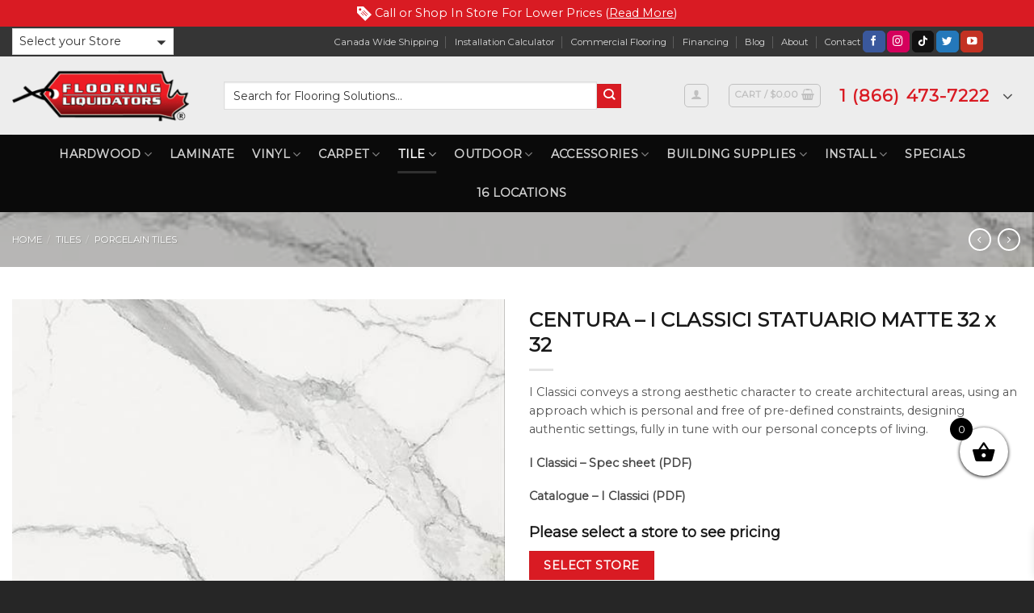

--- FILE ---
content_type: text/html; charset=UTF-8
request_url: https://www.flooringliquidators.ca/product/centura-i-classici-statuario-matte-32x32/
body_size: 44559
content:
<!DOCTYPE html>
<!--[if IE 9 ]> <html lang="en-US" class="ie9 loading-site no-js"> <![endif]-->
<!--[if IE 8 ]> <html lang="en-US" class="ie8 loading-site no-js"> <![endif]-->
<!--[if (gte IE 9)|!(IE)]><!--><html lang="en-US" class="loading-site no-js"> <!--<![endif]-->
<head>
	<meta charset="UTF-8" />
	<meta name="viewport" content="width=device-width, initial-scale=1.0, maximum-scale=1.0, user-scalable=no" />
	<meta name="google-site-verification" content="cAQyNDezlGGdXySTID2OC0bf1fwymEHo_soO1pUYMic" />
	
	<link rel="profile" href="https://gmpg.org/xfn/11" />
	<link rel="pingback" href="https://www.flooringliquidators.ca/xmlrpc.php" />

	<script>(function(html){html.className = html.className.replace(/\bno-js\b/,'js')})(document.documentElement);</script>
<meta name='robots' content='index, follow, max-image-preview:large, max-snippet:-1, max-video-preview:-1' />
	<style>img:is([sizes="auto" i], [sizes^="auto," i]) { contain-intrinsic-size: 3000px 1500px }</style>
	<meta name="viewport" content="width=device-width, initial-scale=1, maximum-scale=1" /><!-- Google tag (gtag.js) Consent Mode dataLayer added by Site Kit -->
<script type="text/javascript" id="google_gtagjs-js-consent-mode-data-layer">
/* <![CDATA[ */
window.dataLayer = window.dataLayer || [];function gtag(){dataLayer.push(arguments);}
gtag('consent', 'default', {"ad_personalization":"denied","ad_storage":"denied","ad_user_data":"denied","analytics_storage":"denied","functionality_storage":"denied","security_storage":"denied","personalization_storage":"denied","region":["AT","BE","BG","CH","CY","CZ","DE","DK","EE","ES","FI","FR","GB","GR","HR","HU","IE","IS","IT","LI","LT","LU","LV","MT","NL","NO","PL","PT","RO","SE","SI","SK"],"wait_for_update":500});
window._googlesitekitConsentCategoryMap = {"statistics":["analytics_storage"],"marketing":["ad_storage","ad_user_data","ad_personalization"],"functional":["functionality_storage","security_storage"],"preferences":["personalization_storage"]};
window._googlesitekitConsents = {"ad_personalization":"denied","ad_storage":"denied","ad_user_data":"denied","analytics_storage":"denied","functionality_storage":"denied","security_storage":"denied","personalization_storage":"denied","region":["AT","BE","BG","CH","CY","CZ","DE","DK","EE","ES","FI","FR","GB","GR","HR","HU","IE","IS","IT","LI","LT","LU","LV","MT","NL","NO","PL","PT","RO","SE","SI","SK"],"wait_for_update":500};
/* ]]> */
</script>
<!-- End Google tag (gtag.js) Consent Mode dataLayer added by Site Kit -->

	<!-- This site is optimized with the Yoast SEO plugin v26.4 - https://yoast.com/wordpress/plugins/seo/ -->
	<title>CENTURA - I CLASSICI STATUARIO MATTE 32 x 32 ☑️ Best Online Flooring Store</title>
	<meta name="description" content="Looking for CENTURA - I CLASSICI STATUARIO MATTE 32 x 32? Get it at Flooring Liquidators, Top Rated Online Tiles, Porcelain Tiles Store in Canada." />
	<link rel="canonical" href="https://www.flooringliquidators.ca/product/centura-i-classici-statuario-matte-32x32/" />
	<meta property="og:locale" content="en_US" />
	<meta property="og:type" content="article" />
	<meta property="og:title" content="CENTURA - I CLASSICI STATUARIO MATTE 32 x 32 ☑️ Best Online Flooring Store" />
	<meta property="og:description" content="Looking for CENTURA - I CLASSICI STATUARIO MATTE 32 x 32? Get it at Flooring Liquidators, Top Rated Online Tiles, Porcelain Tiles Store in Canada." />
	<meta property="og:url" content="https://www.flooringliquidators.ca/product/centura-i-classici-statuario-matte-32x32/" />
	<meta property="og:site_name" content="Flooring Liquidators" />
	<meta property="article:publisher" content="https://www.facebook.com/flooringliquidatorscanada" />
	<meta property="article:modified_time" content="2024-11-22T21:04:32+00:00" />
	<meta property="og:image" content="https://www.flooringliquidators.ca/wp-content/uploads/2019/07/i-classici-statuario.jpg" />
	<meta property="og:image:width" content="528" />
	<meta property="og:image:height" content="528" />
	<meta property="og:image:type" content="image/jpeg" />
	<meta name="twitter:card" content="summary_large_image" />
	<meta name="twitter:site" content="@flooringto" />
	<script type="application/ld+json" class="yoast-schema-graph">{"@context":"https://schema.org","@graph":[{"@type":"WebPage","@id":"https://www.flooringliquidators.ca/product/centura-i-classici-statuario-matte-32x32/","url":"https://www.flooringliquidators.ca/product/centura-i-classici-statuario-matte-32x32/","name":"CENTURA - I CLASSICI STATUARIO MATTE 32 x 32 ☑️ Best Online Flooring Store","isPartOf":{"@id":"https://www.flooringliquidators.ca/#website"},"primaryImageOfPage":{"@id":"https://www.flooringliquidators.ca/product/centura-i-classici-statuario-matte-32x32/#primaryimage"},"image":{"@id":"https://www.flooringliquidators.ca/product/centura-i-classici-statuario-matte-32x32/#primaryimage"},"thumbnailUrl":"https://www.flooringliquidators.ca/wp-content/uploads/2019/07/i-classici-statuario.jpg","datePublished":"2022-02-14T09:59:31+00:00","dateModified":"2024-11-22T21:04:32+00:00","description":"Looking for CENTURA - I CLASSICI STATUARIO MATTE 32 x 32? Get it at Flooring Liquidators, Top Rated Online Tiles, Porcelain Tiles Store in Canada.","breadcrumb":{"@id":"https://www.flooringliquidators.ca/product/centura-i-classici-statuario-matte-32x32/#breadcrumb"},"inLanguage":"en-US","potentialAction":[{"@type":"ReadAction","target":["https://www.flooringliquidators.ca/product/centura-i-classici-statuario-matte-32x32/"]}]},{"@type":"ImageObject","inLanguage":"en-US","@id":"https://www.flooringliquidators.ca/product/centura-i-classici-statuario-matte-32x32/#primaryimage","url":"https://www.flooringliquidators.ca/wp-content/uploads/2019/07/i-classici-statuario.jpg","contentUrl":"https://www.flooringliquidators.ca/wp-content/uploads/2019/07/i-classici-statuario.jpg","width":528,"height":528,"caption":"Statuario"},{"@type":"BreadcrumbList","@id":"https://www.flooringliquidators.ca/product/centura-i-classici-statuario-matte-32x32/#breadcrumb","itemListElement":[{"@type":"ListItem","position":1,"name":"Home","item":"https://www.flooringliquidators.ca/"},{"@type":"ListItem","position":2,"name":"Shop","item":"https://www.flooringliquidators.ca/shop/"},{"@type":"ListItem","position":3,"name":"CENTURA &#8211; I CLASSICI STATUARIO MATTE 32 x 32"}]},{"@type":"WebSite","@id":"https://www.flooringliquidators.ca/#website","url":"https://www.flooringliquidators.ca/","name":"Flooring Liquidators","description":"Flooring Liquidators is your one stop , full package solution when it comes to flooring.","publisher":{"@id":"https://www.flooringliquidators.ca/#organization"},"potentialAction":[{"@type":"SearchAction","target":{"@type":"EntryPoint","urlTemplate":"https://www.flooringliquidators.ca/?s={search_term_string}"},"query-input":{"@type":"PropertyValueSpecification","valueRequired":true,"valueName":"search_term_string"}}],"inLanguage":"en-US"},{"@type":"Organization","@id":"https://www.flooringliquidators.ca/#organization","name":"Flooring Liquidators","url":"https://www.flooringliquidators.ca/","logo":{"@type":"ImageObject","inLanguage":"en-US","@id":"https://www.flooringliquidators.ca/#/schema/logo/image/","url":"https://www.flooringliquidators.ca/wp-content/uploads/2019/04/flloring-liquidators-logo-main.png","contentUrl":"https://www.flooringliquidators.ca/wp-content/uploads/2019/04/flloring-liquidators-logo-main.png","width":271,"height":86,"caption":"Flooring Liquidators"},"image":{"@id":"https://www.flooringliquidators.ca/#/schema/logo/image/"},"sameAs":["https://www.facebook.com/flooringliquidatorscanada","https://x.com/flooringto","https://www.instagram.com/flooringliquidatorscanada/?hl=en"]}]}</script>
	<!-- / Yoast SEO plugin. -->


<link rel='dns-prefetch' href='//assets.pinterest.com' />
<link rel='dns-prefetch' href='//www.googletagmanager.com' />
<link rel='dns-prefetch' href='//cdn.jsdelivr.net' />
<link rel='dns-prefetch' href='//cdnjs.cloudflare.com' />
<link rel='dns-prefetch' href='//fonts.googleapis.com' />
<link rel="alternate" type="application/rss+xml" title="Flooring Liquidators &raquo; Feed" href="https://www.flooringliquidators.ca/feed/" />
<link rel="alternate" type="application/rss+xml" title="Flooring Liquidators &raquo; Comments Feed" href="https://www.flooringliquidators.ca/comments/feed/" />
<link rel="alternate" type="application/rss+xml" title="Flooring Liquidators &raquo; CENTURA &#8211; I CLASSICI STATUARIO MATTE 32 x 32 Comments Feed" href="https://www.flooringliquidators.ca/product/centura-i-classici-statuario-matte-32x32/feed/" />
<link rel="prefetch" href="https://www.flooringliquidators.ca/wp-content/themes/flatsome/assets/js/chunk.countup.fe2c1016.js" />
<link rel="prefetch" href="https://www.flooringliquidators.ca/wp-content/themes/flatsome/assets/js/chunk.sticky-sidebar.a58a6557.js" />
<link rel="prefetch" href="https://www.flooringliquidators.ca/wp-content/themes/flatsome/assets/js/chunk.tooltips.29144c1c.js" />
<link rel="prefetch" href="https://www.flooringliquidators.ca/wp-content/themes/flatsome/assets/js/chunk.vendors-popups.947eca5c.js" />
<link rel="prefetch" href="https://www.flooringliquidators.ca/wp-content/themes/flatsome/assets/js/chunk.vendors-slider.f0d2cbc9.js" />
<script type="text/javascript">
/* <![CDATA[ */
window._wpemojiSettings = {"baseUrl":"https:\/\/s.w.org\/images\/core\/emoji\/16.0.1\/72x72\/","ext":".png","svgUrl":"https:\/\/s.w.org\/images\/core\/emoji\/16.0.1\/svg\/","svgExt":".svg","source":{"concatemoji":"https:\/\/www.flooringliquidators.ca\/wp-includes\/js\/wp-emoji-release.min.js?ver=275c15e6f8b30d7de03122fae0d44df6"}};
/*! This file is auto-generated */
!function(s,n){var o,i,e;function c(e){try{var t={supportTests:e,timestamp:(new Date).valueOf()};sessionStorage.setItem(o,JSON.stringify(t))}catch(e){}}function p(e,t,n){e.clearRect(0,0,e.canvas.width,e.canvas.height),e.fillText(t,0,0);var t=new Uint32Array(e.getImageData(0,0,e.canvas.width,e.canvas.height).data),a=(e.clearRect(0,0,e.canvas.width,e.canvas.height),e.fillText(n,0,0),new Uint32Array(e.getImageData(0,0,e.canvas.width,e.canvas.height).data));return t.every(function(e,t){return e===a[t]})}function u(e,t){e.clearRect(0,0,e.canvas.width,e.canvas.height),e.fillText(t,0,0);for(var n=e.getImageData(16,16,1,1),a=0;a<n.data.length;a++)if(0!==n.data[a])return!1;return!0}function f(e,t,n,a){switch(t){case"flag":return n(e,"\ud83c\udff3\ufe0f\u200d\u26a7\ufe0f","\ud83c\udff3\ufe0f\u200b\u26a7\ufe0f")?!1:!n(e,"\ud83c\udde8\ud83c\uddf6","\ud83c\udde8\u200b\ud83c\uddf6")&&!n(e,"\ud83c\udff4\udb40\udc67\udb40\udc62\udb40\udc65\udb40\udc6e\udb40\udc67\udb40\udc7f","\ud83c\udff4\u200b\udb40\udc67\u200b\udb40\udc62\u200b\udb40\udc65\u200b\udb40\udc6e\u200b\udb40\udc67\u200b\udb40\udc7f");case"emoji":return!a(e,"\ud83e\udedf")}return!1}function g(e,t,n,a){var r="undefined"!=typeof WorkerGlobalScope&&self instanceof WorkerGlobalScope?new OffscreenCanvas(300,150):s.createElement("canvas"),o=r.getContext("2d",{willReadFrequently:!0}),i=(o.textBaseline="top",o.font="600 32px Arial",{});return e.forEach(function(e){i[e]=t(o,e,n,a)}),i}function t(e){var t=s.createElement("script");t.src=e,t.defer=!0,s.head.appendChild(t)}"undefined"!=typeof Promise&&(o="wpEmojiSettingsSupports",i=["flag","emoji"],n.supports={everything:!0,everythingExceptFlag:!0},e=new Promise(function(e){s.addEventListener("DOMContentLoaded",e,{once:!0})}),new Promise(function(t){var n=function(){try{var e=JSON.parse(sessionStorage.getItem(o));if("object"==typeof e&&"number"==typeof e.timestamp&&(new Date).valueOf()<e.timestamp+604800&&"object"==typeof e.supportTests)return e.supportTests}catch(e){}return null}();if(!n){if("undefined"!=typeof Worker&&"undefined"!=typeof OffscreenCanvas&&"undefined"!=typeof URL&&URL.createObjectURL&&"undefined"!=typeof Blob)try{var e="postMessage("+g.toString()+"("+[JSON.stringify(i),f.toString(),p.toString(),u.toString()].join(",")+"));",a=new Blob([e],{type:"text/javascript"}),r=new Worker(URL.createObjectURL(a),{name:"wpTestEmojiSupports"});return void(r.onmessage=function(e){c(n=e.data),r.terminate(),t(n)})}catch(e){}c(n=g(i,f,p,u))}t(n)}).then(function(e){for(var t in e)n.supports[t]=e[t],n.supports.everything=n.supports.everything&&n.supports[t],"flag"!==t&&(n.supports.everythingExceptFlag=n.supports.everythingExceptFlag&&n.supports[t]);n.supports.everythingExceptFlag=n.supports.everythingExceptFlag&&!n.supports.flag,n.DOMReady=!1,n.readyCallback=function(){n.DOMReady=!0}}).then(function(){return e}).then(function(){var e;n.supports.everything||(n.readyCallback(),(e=n.source||{}).concatemoji?t(e.concatemoji):e.wpemoji&&e.twemoji&&(t(e.twemoji),t(e.wpemoji)))}))}((window,document),window._wpemojiSettings);
/* ]]> */
</script>
<link rel='stylesheet' id='wc-elavon-converge-credit-card-checkout-block-css' href='https://www.flooringliquidators.ca/wp-content/plugins/woocommerce-gateway-elavon/assets/css/blocks/wc-elavon-vm-checkout-block.css?ver=2.14.3' type='text/css' media='all' />
<link rel='stylesheet' id='wc-elavon-converge-echeck-checkout-block-css' href='https://www.flooringliquidators.ca/wp-content/plugins/woocommerce-gateway-elavon/assets/css/blocks/wc-elavon-vm-checkout-block.css?ver=2.14.3' type='text/css' media='all' />
<link rel='stylesheet' id='dashicons-css' href='https://www.flooringliquidators.ca/wp-includes/css/dashicons.min.css?ver=275c15e6f8b30d7de03122fae0d44df6' type='text/css' media='all' />
<link rel='stylesheet' id='menu-icons-extra-css' href='https://www.flooringliquidators.ca/wp-content/plugins/menu-icons/css/extra.min.css?ver=0.13.15' type='text/css' media='all' />
<style id='wp-emoji-styles-inline-css' type='text/css'>

	img.wp-smiley, img.emoji {
		display: inline !important;
		border: none !important;
		box-shadow: none !important;
		height: 1em !important;
		width: 1em !important;
		margin: 0 0.07em !important;
		vertical-align: -0.1em !important;
		background: none !important;
		padding: 0 !important;
	}
</style>
<style id='wp-block-library-inline-css' type='text/css'>
:root{--wp-admin-theme-color:#007cba;--wp-admin-theme-color--rgb:0,124,186;--wp-admin-theme-color-darker-10:#006ba1;--wp-admin-theme-color-darker-10--rgb:0,107,161;--wp-admin-theme-color-darker-20:#005a87;--wp-admin-theme-color-darker-20--rgb:0,90,135;--wp-admin-border-width-focus:2px;--wp-block-synced-color:#7a00df;--wp-block-synced-color--rgb:122,0,223;--wp-bound-block-color:var(--wp-block-synced-color)}@media (min-resolution:192dpi){:root{--wp-admin-border-width-focus:1.5px}}.wp-element-button{cursor:pointer}:root{--wp--preset--font-size--normal:16px;--wp--preset--font-size--huge:42px}:root .has-very-light-gray-background-color{background-color:#eee}:root .has-very-dark-gray-background-color{background-color:#313131}:root .has-very-light-gray-color{color:#eee}:root .has-very-dark-gray-color{color:#313131}:root .has-vivid-green-cyan-to-vivid-cyan-blue-gradient-background{background:linear-gradient(135deg,#00d084,#0693e3)}:root .has-purple-crush-gradient-background{background:linear-gradient(135deg,#34e2e4,#4721fb 50%,#ab1dfe)}:root .has-hazy-dawn-gradient-background{background:linear-gradient(135deg,#faaca8,#dad0ec)}:root .has-subdued-olive-gradient-background{background:linear-gradient(135deg,#fafae1,#67a671)}:root .has-atomic-cream-gradient-background{background:linear-gradient(135deg,#fdd79a,#004a59)}:root .has-nightshade-gradient-background{background:linear-gradient(135deg,#330968,#31cdcf)}:root .has-midnight-gradient-background{background:linear-gradient(135deg,#020381,#2874fc)}.has-regular-font-size{font-size:1em}.has-larger-font-size{font-size:2.625em}.has-normal-font-size{font-size:var(--wp--preset--font-size--normal)}.has-huge-font-size{font-size:var(--wp--preset--font-size--huge)}.has-text-align-center{text-align:center}.has-text-align-left{text-align:left}.has-text-align-right{text-align:right}#end-resizable-editor-section{display:none}.aligncenter{clear:both}.items-justified-left{justify-content:flex-start}.items-justified-center{justify-content:center}.items-justified-right{justify-content:flex-end}.items-justified-space-between{justify-content:space-between}.screen-reader-text{border:0;clip-path:inset(50%);height:1px;margin:-1px;overflow:hidden;padding:0;position:absolute;width:1px;word-wrap:normal!important}.screen-reader-text:focus{background-color:#ddd;clip-path:none;color:#444;display:block;font-size:1em;height:auto;left:5px;line-height:normal;padding:15px 23px 14px;text-decoration:none;top:5px;width:auto;z-index:100000}html :where(.has-border-color){border-style:solid}html :where([style*=border-top-color]){border-top-style:solid}html :where([style*=border-right-color]){border-right-style:solid}html :where([style*=border-bottom-color]){border-bottom-style:solid}html :where([style*=border-left-color]){border-left-style:solid}html :where([style*=border-width]){border-style:solid}html :where([style*=border-top-width]){border-top-style:solid}html :where([style*=border-right-width]){border-right-style:solid}html :where([style*=border-bottom-width]){border-bottom-style:solid}html :where([style*=border-left-width]){border-left-style:solid}html :where(img[class*=wp-image-]){height:auto;max-width:100%}:where(figure){margin:0 0 1em}html :where(.is-position-sticky){--wp-admin--admin-bar--position-offset:var(--wp-admin--admin-bar--height,0px)}@media screen and (max-width:600px){html :where(.is-position-sticky){--wp-admin--admin-bar--position-offset:0px}}
</style>
<style id='classic-theme-styles-inline-css' type='text/css'>
/*! This file is auto-generated */
.wp-block-button__link{color:#fff;background-color:#32373c;border-radius:9999px;box-shadow:none;text-decoration:none;padding:calc(.667em + 2px) calc(1.333em + 2px);font-size:1.125em}.wp-block-file__button{background:#32373c;color:#fff;text-decoration:none}
</style>
<link rel='stylesheet' id='dnd-upload-cf7-css' href='https://www.flooringliquidators.ca/wp-content/plugins/drag-and-drop-multiple-file-upload-contact-form-7/assets/css/dnd-upload-cf7.css?ver=1.3.8.7' type='text/css' media='all' />
<link rel='stylesheet' id='contact-form-7-css' href='https://www.flooringliquidators.ca/wp-content/plugins/contact-form-7/includes/css/styles.css?ver=6.1.3' type='text/css' media='all' />
<link rel='stylesheet' id='wps_fontawesome-css' href='//cdnjs.cloudflare.com/ajax/libs/font-awesome/4.7.0/css/font-awesome.min.css?ver=275c15e6f8b30d7de03122fae0d44df6' type='text/css' media='all' />
<link rel='stylesheet' id='store-styles-css' href='https://www.flooringliquidators.ca/wp-content/plugins/wc-pickup-store/assets/css/stores.min.css?ver=275c15e6f8b30d7de03122fae0d44df6' type='text/css' media='all' />
<link rel='stylesheet' id='photoswipe-css' href='https://www.flooringliquidators.ca/wp-content/plugins/woocommerce/assets/css/photoswipe/photoswipe.min.css?ver=9.7.1' type='text/css' media='all' />
<link rel='stylesheet' id='photoswipe-default-skin-css' href='https://www.flooringliquidators.ca/wp-content/plugins/woocommerce/assets/css/photoswipe/default-skin/default-skin.min.css?ver=9.7.1' type='text/css' media='all' />
<style id='woocommerce-inline-inline-css' type='text/css'>
.woocommerce form .form-row .required { visibility: visible; }
</style>
<link rel='stylesheet' id='wpsl-styles-css' href='https://www.flooringliquidators.ca/wp-content/plugins/wp-store-locator/css/styles.min.css?ver=2.2.261' type='text/css' media='all' />
<link rel='stylesheet' id='wpcf7-redirect-script-frontend-css' href='https://www.flooringliquidators.ca/wp-content/plugins/wpcf7-redirect/build/assets/frontend-script.css?ver=2c532d7e2be36f6af233' type='text/css' media='all' />
<link rel='stylesheet' id='pinterest-for-woocommerce-pins-css' href='//www.flooringliquidators.ca/wp-content/plugins/pinterest-for-woocommerce/assets/css/frontend/pinterest-for-woocommerce-pins.min.css?ver=1.4.21' type='text/css' media='all' />
<link rel='stylesheet' id='product-expiration-easy-peasy-style-css' href='https://www.flooringliquidators.ca/wp-content/plugins/product-expiration-easy-peasy/assets/css/style.css?ver=3.0.0' type='text/css' media='all' />
<link rel='stylesheet' id='brands-styles-css' href='https://www.flooringliquidators.ca/wp-content/plugins/woocommerce/assets/css/brands.css?ver=9.7.1' type='text/css' media='all' />
<link rel='stylesheet' id='xoo-wsc-fonts-css' href='https://www.flooringliquidators.ca/wp-content/plugins/side-cart-woocommerce/assets/css/xoo-wsc-fonts.css?ver=2.5.4' type='text/css' media='all' />
<link rel='stylesheet' id='xoo-wsc-style-css' href='https://www.flooringliquidators.ca/wp-content/plugins/side-cart-woocommerce/assets/css/xoo-wsc-style.css?ver=2.5.4' type='text/css' media='all' />
<style id='xoo-wsc-style-inline-css' type='text/css'>



 

.xoo-wsc-footer{
	background-color: #ffffff;
	color: #000000;
	padding: 5px 10px;
	box-shadow: 0 -5px 10px #0000001a;
}

.xoo-wsc-footer, .xoo-wsc-footer a, .xoo-wsc-footer .amount{
	font-size: 14px;
}

.xoo-wsc-btn .amount{
	color: #000000}

.xoo-wsc-btn:hover .amount{
	color: #000000;
}

.xoo-wsc-ft-buttons-cont{
	grid-template-columns: auto;
}

.xoo-wsc-basket{
	bottom: 120px;
	right: 22px;
	background-color: #ffffff;
	color: #000000;
	box-shadow: 0 1px 4px 0;
	border-radius: 50%;
	display: flex;
	width: 60px;
	height: 60px;
}


.xoo-wsc-bki{
	font-size: 30px}

.xoo-wsc-items-count{
	top: -12px;
	left: -12px;
}

.xoo-wsc-items-count{
	background-color: #000000;
	color: #ffffff;
}

.xoo-wsc-container, .xoo-wsc-slider{
	max-width: 320px;
	right: -320px;
	top: 0;bottom: 0;
	bottom: 0;
	font-family: }


.xoo-wsc-cart-active .xoo-wsc-container, .xoo-wsc-slider-active .xoo-wsc-slider{
	right: 0;
}


.xoo-wsc-cart-active .xoo-wsc-basket{
	right: 320px;
}

.xoo-wsc-slider{
	right: -320px;
}

span.xoo-wsch-close {
    font-size: 12px;
    right: 10px;
}

.xoo-wsch-top{
	justify-content: center;
}

.xoo-wsch-text{
	font-size: 16px;
}

.xoo-wsc-header{
	color: #000000;
	background-color: #ffffff;
	border-bottom: 2px solid #eee;
}


.xoo-wsc-body{
	background-color: #ffffff;
}

.xoo-wsc-body, .xoo-wsc-body span.amount, .xoo-wsc-body a{
	font-size: 12px;
	color: #000000;
}

.xoo-wsc-product{
	padding: 15px 10px;
	margin: 0;
	border-radius: 0px;
	box-shadow: 0 0;
	background-color: transparent;
}

.xoo-wsc-img-col{
	width: 20%;
}
.xoo-wsc-sum-col{
	width: 80%;
}

.xoo-wsc-sum-col{
	justify-content: center;
}


/** Shortcode **/
.xoo-wsc-sc-count{
	background-color: #000000;
	color: #ffffff;
}

.xoo-wsc-sc-bki{
	font-size: 28px;
	color: 28;
}
.xoo-wsc-sc-cont{
	color: #000000;
}


.xoo-wsc-product dl.variation {
	display: block;
}
</style>
<link rel='stylesheet' id='se_styles-css' href='https://www.flooringliquidators.ca/wp-content/plugins/smart-search-for-woocommerce/assets/css/se-styles.css?ver=1.0.16' type='text/css' media='' />
<link rel='stylesheet' id='css-sumoselect-css' href='https://www.flooringliquidators.ca/wp-content/themes/flatsome-child/css/sumoselect.min.css?ver=7.7E-5' type='text/css' media='all' />
<link rel='stylesheet' id='flatsome-swatches-frontend-css' href='https://www.flooringliquidators.ca/wp-content/themes/flatsome/assets/css/extensions/flatsome-swatches-frontend.css?ver=3.15.5' type='text/css' media='all' />
<link rel='stylesheet' id='flatsome-main-css' href='https://www.flooringliquidators.ca/wp-content/themes/flatsome/assets/css/flatsome.css?ver=3.15.5' type='text/css' media='all' />
<style id='flatsome-main-inline-css' type='text/css'>
@font-face {
				font-family: "fl-icons";
				font-display: block;
				src: url(https://www.flooringliquidators.ca/wp-content/themes/flatsome/assets/css/icons/fl-icons.eot?v=3.15.5);
				src:
					url(https://www.flooringliquidators.ca/wp-content/themes/flatsome/assets/css/icons/fl-icons.eot#iefix?v=3.15.5) format("embedded-opentype"),
					url(https://www.flooringliquidators.ca/wp-content/themes/flatsome/assets/css/icons/fl-icons.woff2?v=3.15.5) format("woff2"),
					url(https://www.flooringliquidators.ca/wp-content/themes/flatsome/assets/css/icons/fl-icons.ttf?v=3.15.5) format("truetype"),
					url(https://www.flooringliquidators.ca/wp-content/themes/flatsome/assets/css/icons/fl-icons.woff?v=3.15.5) format("woff"),
					url(https://www.flooringliquidators.ca/wp-content/themes/flatsome/assets/css/icons/fl-icons.svg?v=3.15.5#fl-icons) format("svg");
			}
</style>
<link rel='stylesheet' id='flatsome-shop-css' href='https://www.flooringliquidators.ca/wp-content/themes/flatsome/assets/css/flatsome-shop.css?ver=3.15.5' type='text/css' media='all' />
<link rel='stylesheet' id='flatsome-style-css' href='https://www.flooringliquidators.ca/wp-content/themes/flatsome-child/style.css?ver=3.0.75' type='text/css' media='all' />
<link rel='stylesheet' id='flatsome-googlefonts-css' href='//fonts.googleapis.com/css?family=Montserrat%3Aregular%2Cregular%2Cregular%2Cregular%2Cregular&#038;display=swap&#038;ver=3.9' type='text/css' media='all' />
<link rel='stylesheet' id='prdctfltr-css' href='https://www.flooringliquidators.ca/wp-content/plugins/prdctfltr/includes/css/style.min.css?ver=7.3.3' type='text/css' media='all' />
<script type="text/javascript" src="https://www.flooringliquidators.ca/wp-includes/js/jquery/jquery.min.js?ver=3.7.1" id="jquery-core-js"></script>
<script type="text/javascript" src="https://www.flooringliquidators.ca/wp-includes/js/jquery/jquery-migrate.min.js?ver=3.4.1" id="jquery-migrate-js"></script>
<script type="text/javascript" src="https://www.flooringliquidators.ca/wp-content/plugins/woocommerce/assets/js/jquery-blockui/jquery.blockUI.min.js?ver=2.7.0-wc.9.7.1" id="jquery-blockui-js" data-wp-strategy="defer"></script>
<script type="text/javascript" id="wc-add-to-cart-js-extra">
/* <![CDATA[ */
var wc_add_to_cart_params = {"ajax_url":"\/wp-admin\/admin-ajax.php","wc_ajax_url":"\/?wc-ajax=%%endpoint%%","i18n_view_cart":"View cart","cart_url":"https:\/\/www.flooringliquidators.ca\/cart\/","is_cart":"","cart_redirect_after_add":"no"};
/* ]]> */
</script>
<script type="text/javascript" src="https://www.flooringliquidators.ca/wp-content/plugins/woocommerce/assets/js/frontend/add-to-cart.min.js?ver=9.7.1" id="wc-add-to-cart-js" defer="defer" data-wp-strategy="defer"></script>
<script type="text/javascript" src="https://www.flooringliquidators.ca/wp-content/plugins/woocommerce/assets/js/photoswipe/photoswipe.min.js?ver=4.1.1-wc.9.7.1" id="photoswipe-js" defer="defer" data-wp-strategy="defer"></script>
<script type="text/javascript" src="https://www.flooringliquidators.ca/wp-content/plugins/woocommerce/assets/js/photoswipe/photoswipe-ui-default.min.js?ver=4.1.1-wc.9.7.1" id="photoswipe-ui-default-js" defer="defer" data-wp-strategy="defer"></script>
<script type="text/javascript" id="wc-single-product-js-extra">
/* <![CDATA[ */
var wc_single_product_params = {"i18n_required_rating_text":"Please select a rating","i18n_rating_options":["1 of 5 stars","2 of 5 stars","3 of 5 stars","4 of 5 stars","5 of 5 stars"],"i18n_product_gallery_trigger_text":"View full-screen image gallery","review_rating_required":"yes","flexslider":{"rtl":false,"animation":"slide","smoothHeight":true,"directionNav":false,"controlNav":"thumbnails","slideshow":false,"animationSpeed":500,"animationLoop":false,"allowOneSlide":false},"zoom_enabled":"","zoom_options":[],"photoswipe_enabled":"1","photoswipe_options":{"shareEl":false,"closeOnScroll":false,"history":false,"hideAnimationDuration":0,"showAnimationDuration":0},"flexslider_enabled":""};
/* ]]> */
</script>
<script type="text/javascript" src="https://www.flooringliquidators.ca/wp-content/plugins/woocommerce/assets/js/frontend/single-product.min.js?ver=9.7.1" id="wc-single-product-js" defer="defer" data-wp-strategy="defer"></script>
<script type="text/javascript" src="https://www.flooringliquidators.ca/wp-content/plugins/woocommerce/assets/js/js-cookie/js.cookie.min.js?ver=2.1.4-wc.9.7.1" id="js-cookie-js" data-wp-strategy="defer"></script>
<script type="text/javascript" id="WCPAY_ASSETS-js-extra">
/* <![CDATA[ */
var wcpayAssets = {"url":"https:\/\/www.flooringliquidators.ca\/wp-content\/plugins\/woocommerce-payments\/dist\/"};
/* ]]> */
</script>
<script type="text/javascript" id="xoo-wsc-main-js-js-extra">
/* <![CDATA[ */
var xoo_wsc_params = {"adminurl":"https:\/\/www.flooringliquidators.ca\/wp-admin\/admin-ajax.php","wc_ajax_url":"\/?wc-ajax=%%endpoint%%","qtyUpdateDelay":"500","notificationTime":"5000","html":{"successNotice":"<ul class=\"xoo-wsc-notices\"><li class=\"xoo-wsc-notice-success\"><span class=\"xoo-wsc-icon-check_circle\"><\/span>%s%<\/li><\/ul>","errorNotice":"<ul class=\"xoo-wsc-notices\"><li class=\"xoo-wsc-notice-error\"><span class=\"xoo-wsc-icon-cross\"><\/span>%s%<\/li><\/ul>"},"strings":{"maxQtyError":"Only %s% in stock","stepQtyError":"Quantity can only be purchased in multiple of %s%","calculateCheckout":"Please use checkout form to calculate shipping","couponEmpty":"Please enter promo code"},"isCheckout":"","isCart":"","sliderAutoClose":"1","shippingEnabled":"1","couponsEnabled":"1","autoOpenCart":"yes","addedToCart":"","ajaxAddToCart":"yes","skipAjaxForData":[],"showBasket":"always_show","flyToCart":"no","productFlyClass":"","refreshCart":"no","fetchDelay":"200","triggerClass":""};
/* ]]> */
</script>
<script type="text/javascript" src="https://www.flooringliquidators.ca/wp-content/plugins/side-cart-woocommerce/assets/js/xoo-wsc-main.js?ver=2.5.4" id="xoo-wsc-main-js-js" defer="defer" data-wp-strategy="defer"></script>

<!-- Google tag (gtag.js) snippet added by Site Kit -->

<!-- Google Ads snippet added by Site Kit -->

<!-- Google Analytics snippet added by Site Kit -->
<script type="text/javascript" src="https://www.googletagmanager.com/gtag/js?id=GT-KFLKXJTT" id="google_gtagjs-js" async></script>
<script type="text/javascript" id="google_gtagjs-js-after">
/* <![CDATA[ */
window.dataLayer = window.dataLayer || [];function gtag(){dataLayer.push(arguments);}
gtag("set","linker",{"domains":["www.flooringliquidators.ca"]});
gtag("js", new Date());
gtag("set", "developer_id.dZTNiMT", true);
gtag("config", "GT-KFLKXJTT", {"googlesitekit_post_type":"product"});
gtag("config", "AW-16805536652");
 window._googlesitekit = window._googlesitekit || {}; window._googlesitekit.throttledEvents = []; window._googlesitekit.gtagEvent = (name, data) => { var key = JSON.stringify( { name, data } ); if ( !! window._googlesitekit.throttledEvents[ key ] ) { return; } window._googlesitekit.throttledEvents[ key ] = true; setTimeout( () => { delete window._googlesitekit.throttledEvents[ key ]; }, 5 ); gtag( "event", name, { ...data, event_source: "site-kit" } ); } 
/* ]]> */
</script>

<!-- End Google tag (gtag.js) snippet added by Site Kit -->
<link rel="https://api.w.org/" href="https://www.flooringliquidators.ca/wp-json/" /><link rel="alternate" title="JSON" type="application/json" href="https://www.flooringliquidators.ca/wp-json/wp/v2/product/27116" /><link rel="EditURI" type="application/rsd+xml" title="RSD" href="https://www.flooringliquidators.ca/xmlrpc.php?rsd" />
<link rel='shortlink' href='https://www.flooringliquidators.ca/?p=27116' />
<link rel="alternate" title="oEmbed (JSON)" type="application/json+oembed" href="https://www.flooringliquidators.ca/wp-json/oembed/1.0/embed?url=https%3A%2F%2Fwww.flooringliquidators.ca%2Fproduct%2Fcentura-i-classici-statuario-matte-32x32%2F" />
<link rel="alternate" title="oEmbed (XML)" type="text/xml+oembed" href="https://www.flooringliquidators.ca/wp-json/oembed/1.0/embed?url=https%3A%2F%2Fwww.flooringliquidators.ca%2Fproduct%2Fcentura-i-classici-statuario-matte-32x32%2F&#038;format=xml" />
<meta name="generator" content="Site Kit by Google 1.148.0" />	<style type="text/css">
		.shipping-pickup-store td .title {
			float: left;
			line-height: 30px;
		}
		.shipping-pickup-store td span.text {
			float: right;
		}
		.shipping-pickup-store td span.description {
			clear: both;
		}
		.shipping-pickup-store td > span:not([class*="select"]) {
			display: block;
			font-size: 14px;
			font-weight: normal;
			line-height: 1.4;
			margin-bottom: 0;
			padding: 6px 0;
			text-align: justify;
		}
		.shipping-pickup-store td #shipping-pickup-store-select {
			width: 100%;
		}
		.wps-store-details iframe {
			width: 100%;
		}
	</style>
	
<!-- This website runs the Product Feed PRO for WooCommerce by AdTribes.io plugin - version 13.3.6 -->
<meta name="p:domain_verify" content="a63cdefb68bfa514c71782178c5bcccd"/><meta property="og:url" content="https://www.flooringliquidators.ca/product/centura-i-classici-statuario-matte-32x32/" /><meta property="og:site_name" content="Flooring Liquidators" /><meta property="og:type" content="og:product" /><meta property="og:title" content="CENTURA &#8211; I CLASSICI STATUARIO MATTE 32 x 32" /><meta property="og:image" content="https://www.flooringliquidators.ca/wp-content/uploads/2019/07/i-classici-statuario.jpg" /><meta property="product:price:currency" content="CAD" /><meta property="product:price:amount" content="0" /><meta property="og:description" content="I Classici conveys a strong aesthetic character to create architectural areas, using an approach which is personal and free of pre-defined constraints, designing authentic settings, fully in tune with our personal concepts of living.

I Classici - Spec sheet (PDF)

Catalogue - I Classici (PDF)" /><meta property="og:availability" content="instock" /><style>.bg{opacity: 0; transition: opacity 1s; -webkit-transition: opacity 1s;} .bg-loaded{opacity: 1;}</style><!--[if IE]><link rel="stylesheet" type="text/css" href="https://www.flooringliquidators.ca/wp-content/themes/flatsome/assets/css/ie-fallback.css"><script src="//cdnjs.cloudflare.com/ajax/libs/html5shiv/3.6.1/html5shiv.js"></script><script>var head = document.getElementsByTagName('head')[0],style = document.createElement('style');style.type = 'text/css';style.styleSheet.cssText = ':before,:after{content:none !important';head.appendChild(style);setTimeout(function(){head.removeChild(style);}, 0);</script><script src="https://www.flooringliquidators.ca/wp-content/themes/flatsome/assets/libs/ie-flexibility.js"></script><![endif]--><!-- Google tag (gtag.js) -->
<script async src="https://www.googletagmanager.com/gtag/js?id=GT-NSVC8GPX"></script>
<script>
  window.dataLayer = window.dataLayer || [];
  function gtag(){dataLayer.push(arguments);}
  gtag('js', new Date());

  gtag('config', 'GT-NSVC8GPX');
</script>

<!-- Meta Pixel Code -->
<script>
  !function(f,b,e,v,n,t,s)
  {if(f.fbq)return;n=f.fbq=function(){n.callMethod?
  n.callMethod.apply(n,arguments):n.queue.push(arguments)};
  if(!f._fbq)f._fbq=n;n.push=n;n.loaded=!0;n.version='2.0';
  n.queue=[];t=b.createElement(e);t.async=!0;
  t.src=v;s=b.getElementsByTagName(e)[0];
  s.parentNode.insertBefore(t,s)}(window, document,'script',
  'https://connect.facebook.net/en_US/fbevents.js');
  fbq('init', '247965161276881');
  fbq('track', 'PageView');
</script>
<noscript><img height="1" width="1" style="display:none"
  src="https://www.facebook.com/tr?id=247965161276881&ev=PageView&noscript=1"
/></noscript>
<!-- End Meta Pixel Code -->

<meta name="google-site-verification" content="NQLE-jvoMqRK_q9s4fPJFMnfoCl11SaL_N8rNhSafMU" />

<!-- Meta Pixel Code -->
<script>
!function(f,b,e,v,n,t,s)
{if(f.fbq)return;n=f.fbq=function(){n.callMethod?
n.callMethod.apply(n,arguments):n.queue.push(arguments)};
if(!f._fbq)f._fbq=n;n.push=n;n.loaded=!0;n.version='2.0';
n.queue=[];t=b.createElement(e);t.async=!0;
t.src=v;s=b.getElementsByTagName(e)[0];
s.parentNode.insertBefore(t,s)}(window, document,'script',
'https://connect.facebook.net/en_US/fbevents.js');
fbq('init', '1275177457633955');
fbq('track', 'PageView');
</script>
<noscript><img height="1" width="1" style="display:none"
src="https://www.facebook.com/tr?id=1275177457633955&ev=PageView&noscript=1"
/></noscript>
<!-- End Meta Pixel Code -->	<noscript><style>.woocommerce-product-gallery{ opacity: 1 !important; }</style></noscript>
	
<!-- Google Tag Manager snippet added by Site Kit -->
<script type="text/javascript">
/* <![CDATA[ */

			( function( w, d, s, l, i ) {
				w[l] = w[l] || [];
				w[l].push( {'gtm.start': new Date().getTime(), event: 'gtm.js'} );
				var f = d.getElementsByTagName( s )[0],
					j = d.createElement( s ), dl = l != 'dataLayer' ? '&l=' + l : '';
				j.async = true;
				j.src = 'https://www.googletagmanager.com/gtm.js?id=' + i + dl;
				f.parentNode.insertBefore( j, f );
			} )( window, document, 'script', 'dataLayer', 'GTM-KV3XLWM7' );
			
/* ]]> */
</script>

<!-- End Google Tag Manager snippet added by Site Kit -->
<style class='wp-fonts-local' type='text/css'>
@font-face{font-family:Inter;font-style:normal;font-weight:300 900;font-display:fallback;src:url('https://www.flooringliquidators.ca/wp-content/plugins/woocommerce/assets/fonts/Inter-VariableFont_slnt,wght.woff2') format('woff2');font-stretch:normal;}
@font-face{font-family:Cardo;font-style:normal;font-weight:400;font-display:fallback;src:url('https://www.flooringliquidators.ca/wp-content/plugins/woocommerce/assets/fonts/cardo_normal_400.woff2') format('woff2');}
</style>
<link rel="icon" href="https://www.flooringliquidators.ca/wp-content/uploads/2019/04/cropped-flloring-liquidators-logo-main-32x32.png" sizes="32x32" />
<link rel="icon" href="https://www.flooringliquidators.ca/wp-content/uploads/2019/04/cropped-flloring-liquidators-logo-main-192x192.png" sizes="192x192" />
<link rel="apple-touch-icon" href="https://www.flooringliquidators.ca/wp-content/uploads/2019/04/cropped-flloring-liquidators-logo-main-180x180.png" />
<meta name="msapplication-TileImage" content="https://www.flooringliquidators.ca/wp-content/uploads/2019/04/cropped-flloring-liquidators-logo-main-270x270.png" />
<meta name="generator" content="Product Filter for WooCommerce"/><style id="custom-css" type="text/css">:root {--primary-color: #303030;}.container-width, .full-width .ubermenu-nav, .container, .row{max-width: 1290px}.row.row-collapse{max-width: 1260px}.row.row-small{max-width: 1282.5px}.row.row-large{max-width: 1320px}.header-main{height: 97px}#logo img{max-height: 97px}#logo{width:232px;}#logo img{padding:12px 0;}.header-bottom{min-height: 46px}.header-top{min-height: 37px}.transparent .header-main{height: 30px}.transparent #logo img{max-height: 30px}.has-transparent + .page-title:first-of-type,.has-transparent + #main > .page-title,.has-transparent + #main > div > .page-title,.has-transparent + #main .page-header-wrapper:first-of-type .page-title{padding-top: 110px;}.header.show-on-scroll,.stuck .header-main{height:70px!important}.stuck #logo img{max-height: 70px!important}.search-form{ width: 90%;}.header-bg-color {background-color: #ededed}.header-bottom {background-color: #0a0a0a}.top-bar-nav > li > a{line-height: 16px }.header-bottom-nav > li > a{line-height: 28px }@media (max-width: 549px) {.header-main{height: 70px}#logo img{max-height: 70px}}.main-menu-overlay{background-color: #ffffff}.nav-dropdown{border-radius:3px}.nav-dropdown{font-size:113%}.header-top{background-color:#353535!important;}/* Color */.accordion-title.active, .has-icon-bg .icon .icon-inner,.logo a, .primary.is-underline, .primary.is-link, .badge-outline .badge-inner, .nav-outline > li.active> a,.nav-outline >li.active > a, .cart-icon strong,[data-color='primary'], .is-outline.primary{color: #303030;}/* Color !important */[data-text-color="primary"]{color: #303030!important;}/* Background Color */[data-text-bg="primary"]{background-color: #303030;}/* Background */.scroll-to-bullets a,.featured-title, .label-new.menu-item > a:after, .nav-pagination > li > .current,.nav-pagination > li > span:hover,.nav-pagination > li > a:hover,.has-hover:hover .badge-outline .badge-inner,button[type="submit"], .button.wc-forward:not(.checkout):not(.checkout-button), .button.submit-button, .button.primary:not(.is-outline),.featured-table .title,.is-outline:hover, .has-icon:hover .icon-label,.nav-dropdown-bold .nav-column li > a:hover, .nav-dropdown.nav-dropdown-bold > li > a:hover, .nav-dropdown-bold.dark .nav-column li > a:hover, .nav-dropdown.nav-dropdown-bold.dark > li > a:hover, .header-vertical-menu__opener ,.is-outline:hover, .tagcloud a:hover,.grid-tools a, input[type='submit']:not(.is-form), .box-badge:hover .box-text, input.button.alt,.nav-box > li > a:hover,.nav-box > li.active > a,.nav-pills > li.active > a ,.current-dropdown .cart-icon strong, .cart-icon:hover strong, .nav-line-bottom > li > a:before, .nav-line-grow > li > a:before, .nav-line > li > a:before,.banner, .header-top, .slider-nav-circle .flickity-prev-next-button:hover svg, .slider-nav-circle .flickity-prev-next-button:hover .arrow, .primary.is-outline:hover, .button.primary:not(.is-outline), input[type='submit'].primary, input[type='submit'].primary, input[type='reset'].button, input[type='button'].primary, .badge-inner{background-color: #303030;}/* Border */.nav-vertical.nav-tabs > li.active > a,.scroll-to-bullets a.active,.nav-pagination > li > .current,.nav-pagination > li > span:hover,.nav-pagination > li > a:hover,.has-hover:hover .badge-outline .badge-inner,.accordion-title.active,.featured-table,.is-outline:hover, .tagcloud a:hover,blockquote, .has-border, .cart-icon strong:after,.cart-icon strong,.blockUI:before, .processing:before,.loading-spin, .slider-nav-circle .flickity-prev-next-button:hover svg, .slider-nav-circle .flickity-prev-next-button:hover .arrow, .primary.is-outline:hover{border-color: #303030}.nav-tabs > li.active > a{border-top-color: #303030}.widget_shopping_cart_content .blockUI.blockOverlay:before { border-left-color: #303030 }.woocommerce-checkout-review-order .blockUI.blockOverlay:before { border-left-color: #303030 }/* Fill */.slider .flickity-prev-next-button:hover svg,.slider .flickity-prev-next-button:hover .arrow{fill: #303030;}/* Background Color */[data-icon-label]:after, .secondary.is-underline:hover,.secondary.is-outline:hover,.icon-label,.button.secondary:not(.is-outline),.button.alt:not(.is-outline), .badge-inner.on-sale, .button.checkout, .single_add_to_cart_button, .current .breadcrumb-step{ background-color:#d91b23; }[data-text-bg="secondary"]{background-color: #d91b23;}/* Color */.secondary.is-underline,.secondary.is-link, .secondary.is-outline,.stars a.active, .star-rating:before, .woocommerce-page .star-rating:before,.star-rating span:before, .color-secondary{color: #d91b23}/* Color !important */[data-text-color="secondary"]{color: #d91b23!important;}/* Border */.secondary.is-outline:hover{border-color:#d91b23}body{font-size: 90%;}@media screen and (max-width: 549px){body{font-size: 90%;}}body{font-family:"Montserrat", sans-serif}body{font-weight: 0}body{color: #515151}.nav > li > a {font-family:"Montserrat", sans-serif;}.mobile-sidebar-levels-2 .nav > li > ul > li > a {font-family:"Montserrat", sans-serif;}.nav > li > a {font-weight: 0;}.mobile-sidebar-levels-2 .nav > li > ul > li > a {font-weight: 0;}h1,h2,h3,h4,h5,h6,.heading-font, .off-canvas-center .nav-sidebar.nav-vertical > li > a{font-family: "Montserrat", sans-serif;}h1,h2,h3,h4,h5,h6,.heading-font,.banner h1,.banner h2{font-weight: 0;}h1,h2,h3,h4,h5,h6,.heading-font{color: #191919;}.alt-font{font-family: "Montserrat", sans-serif;}.alt-font{font-weight: 0!important;}a{color: #494949;}.has-equal-box-heights .box-image {padding-top: 100%;}.shop-page-title.featured-title .title-bg{background-image: url(https://www.flooringliquidators.ca/wp-content/uploads/2019/05/flooring-liquidators-footer-banner-03.jpg);}.shop-page-title.featured-title .title-bg{ background-image: url(https://www.flooringliquidators.ca/wp-content/uploads/2019/07/i-classici-statuario.jpg)!important;}@media screen and (min-width: 550px){.products .box-vertical .box-image{min-width: 300px!important;width: 300px!important;}}.footer-2{background-image: url('https://www.flooringliquidators.ca/wp-content/uploads/2019/05/flooring-banner-9.jpg');}.footer-2{background-color: #777777}.absolute-footer, html{background-color: rgba(0,0,0,0.85)}/* Custom CSS *//* only show captcha badge on contact page, id 13 */body:not(.page-id-1455) .grecaptcha-badge {display: none;}.w-form .col{padding:0 7px 0;}.page-id-4085 ::placeholder {color: grey !important;text-align: center;}/* side-cart empty cart button text colour */.xoo-wsc-body, .xoo-wsc-body span.amount, .xoo-wsc-body a {font-size: 12px;color: #c7c7c7;}/* Highlight Links on store locator */.wpsl-directions, .wpsl-streetview, .wpsl-zoom-here {text-decoration: underline !important;}/* Force table to behave with flexbox */.woocommerce-checkout .woocommerce table.woocommerce-checkout-review-order-table {display: flex;flex-wrap: wrap;}/* Force all items to fill available space */.woocommerce-checkout .woocommerce table.woocommerce-checkout-review-order-table * {flex: 1;box-sizing: border-box;}/* Force thead/tbody/tfoot to fill 100% of space */.woocommerce-checkout .woocommerce table.woocommerce-checkout-review-order-table > * {flex: 1 0 100%;}/* Control table rows with flex */.woocommerce-checkout .woocommerce table.woocommerce-checkout-review-order-table tr {display: flex;}/* Make item descriptions 60%+ of the table width */.woocommerce-checkout .woocommerce table.woocommerce-checkout-review-order-table thead th:nth-of-type(odd),.woocommerce-checkout .woocommerce table.woocommerce-checkout-review-order-table .cart_item td:nth-of-type(odd) {flex: 1 0 60%}/* Fix tfoot headings ( subtotal, shipping etc.) to occupy maximum of 130px */.woocommerce-checkout .woocommerce table.woocommerce-checkout-review-order-table tfoot th {flex: 0 0 130px;}/* Corect text alignment on right hand columns */.woocommerce-checkout .woocommerce table.woocommerce-checkout-review-order-table .cart_item td:nth-of-type(even),.woocommerce-checkout .woocommerce table.woocommerce-checkout-review-order-table tfoot td:nth-of-type(odd),.woocommerce-checkout .woocommerce table.woocommerce-checkout-review-order-table thead th:nth-of-type(even){text-align: right;}.demo_store{background-color: #D91B23;}.demo_store a{color: inherit;}.demo_store u:hover{text-decoration: none;}.demo_store .woocommerce-store-notice__dismiss-link{display: none;}.unselectable {-webkit-user-select: none;-webkit-touch-callout: none;-moz-user-select: none;-ms-user-select: none;user-select: none;}/* Hide small arrows for input-number Chrome, Safari, Edge, Opera */.hide-arrows input::-webkit-outer-spin-button,.hide-arrows input::-webkit-inner-spin-button {-webkit-appearance: none;margin: 0;} /* Hide small arrows for input-number Firefox */.hide-arrows input[type=number] {-moz-appearance: textfield;} input.white[type='submit'] {background-color: #fff !important;color: #000 !important;}.row .section.custom-banner {padding-right: 0;padding-left: 0;}.custom-banner .banner {clip-path: polygon(18% 0, 100% 0, 100% 100%, 0% 100%);}.custom-banner h2 {font-size: 37px;}/* Custom CSS Tablet */@media (max-width: 849px){.custom-banner h2 {font-size: 30px;}}/* Custom CSS Mobile */@media (max-width: 549px){.w-form .col{padding:0 15px 0;}.mobile-cta {position: fixed;bottom: 0;left: 0;right: 0;z-index: 9999;opacity: 0;pointer-events: none;transition: opacity .3s;}.mobile-cta.active {opacity: 1;pointer-events: all;}.mobile-cta .col-inner, .mobile-cta .button {height: 100%;}.mobile-cta .button {display: flex;align-items: center;justify-content: center;}.mobile-cta .button i {top: 0;}.page-id-2406 #wrapper {padding-bottom: 40px;} .custom-banner .banner {clip-path: none;}.custom-banner h2 {font-size: 26px;}.text-sm-center .col-inner {text-align: center !important;}}.label-new.menu-item > a:after{content:"New";}.label-hot.menu-item > a:after{content:"Hot";}.label-sale.menu-item > a:after{content:"Sale";}.label-popular.menu-item > a:after{content:"Popular";}</style>		<style type="text/css" id="wp-custom-css">
			/* Underline Terms and Conditions link */
.woocommerce-terms-and-conditions-link
{text-decoration: underline;
	color:blue}

/* Hide Store Pickup Dropdown on Checkoyt */
#order_review > table > tfoot > tr:nth-child(3) > td > span > span.selection > span {
	display: none !important;
}


#order_review > table > tfoot > tr:nth-child(4) > td > span {
	color: red;
	font-size:.8rem;
}

#order_review > table > tfoot > tr:nth-child(4) > td > div > div {
	color: #000000;
	font-weight: 900;
	text-align: left; 
	align-content: left;
	font-size: .9rem;
}

/* Hide Shipping on Checkout */
#order_review > table > tfoot > tr.woocommerce-shipping-totals.shipping
{
	display: none !important;
}

/*************************
/* CHECKOUG PAGE MODIFICATIONS
/* Force table to behave with flexbox */

.woocommerce-checkout .woocommerce table.woocommerce-checkout-review-order-table {
	display: flex;
	flex-wrap: wrap;
}

/* Force all items to fill available space */ 

.woocommerce-checkout .woocommerce table.woocommerce-checkout-review-order-table * {
	flex: 1;
	box-sizing: border-box;
}
/* Force thead/tbody/tfoot to fill 100% of space */

.woocommerce-checkout .woocommerce table.woocommerce-checkout-review-order-table > * {
	flex: 1 0 100%;
}
/* Control table rows with flex */

.woocommerce-checkout .woocommerce table.woocommerce-checkout-review-order-table tr {
	display: flex;
}
/* Make item descriptions 60%+ of the table width */

.woocommerce-checkout .woocommerce table.woocommerce-checkout-review-order-table thead th:nth-of-type(odd),
.woocommerce-checkout .woocommerce table.woocommerce-checkout-review-order-table .cart_item td:nth-of-type(odd) {
	flex: 1 0 60%
}


/* Fix tfoot headings ( subtotal, shipping etc.) to occupy maximum of 130px */

.woocommerce-checkout .woocommerce table.woocommerce-checkout-review-order-table tfoot th {
	flex: 0 0 130px;
}


/* Corect text alignment on right hand columns */

.woocommerce-checkout .woocommerce table.woocommerce-checkout-review-order-table .cart_item td:nth-of-type(even),
.woocommerce-checkout .woocommerce table.woocommerce-checkout-review-order-table tfoot td:nth-of-type(odd),
.woocommerce-checkout .woocommerce table.woocommerce-checkout-review-order-table thead th:nth-of-type(even){
	text-align: right;
}


/**********************/


#masthead > div.header-inner.flex-row.container.logo-left.medium-logo-center > div.flex-col.hide-for-medium.flex-left.flex-grow > ul > li > div > div > form > div.live-search-results.text-left.z-top

{
	display:none;	
}

.dashed-slider {
	border: 3px dashed;
	padding-bottom: 0 !important;
}
.dashed-slider-text h3 {
	margin-bottom: 0 !important;
}

.center-icon-box .icon-box-text{
	align-items: center;
	justify-content: center;
	display: flex;
}
.clear-map #wpsl-result-list,.clear-map  .wpsl-search{
	display: none;
	visibility: hidden;
}
.clear-map #wpsl-gmap {
	width: 100%;
}
.product-info .product_meta {
	display: none;
}

@media (max-width: 867px) {
  .xoo-wsc-basket,
  .xoo-wsc-container,
  .xoo-wsc-items-count {
    display: none !important;
  }
}

		</style>
		<style id="flatsome-swatches-css" type="text/css">.variations th,.variations td {display: block;}.variations .label {display: flex;align-items: center;}.variations .label label {margin: .5em 0;}.ux-swatch-selected-value {font-weight: normal;font-size: .9em;}</style></head>

<body data-rsssl=1 class="wp-singular product-template-default single single-product postid-27116 wp-theme-flatsome wp-child-theme-flatsome-child theme-flatsome woocommerce woocommerce-page woocommerce-demo-store woocommerce-no-js full-width lightbox nav-dropdown-has-arrow nav-dropdown-has-shadow nav-dropdown-has-border">

<p class="woocommerce-store-notice demo_store" data-notice-id="876bb092e48c9e28a6ff0fd970655064" style="display:none;"><img src="https://www.flooringliquidators.ca/wp-content/uploads/2022/11/iconmonstr-tag-3.svg" width="18" alt="tag"> Call or Shop In Store For Lower Prices (<u><a href="/map/">Read More</a></u>) <a href="#" class="woocommerce-store-notice__dismiss-link">Dismiss</a></p>
<a class="skip-link screen-reader-text" href="#main">Skip to content</a>

<div id="wrapper">


<header id="header" class="header has-sticky sticky-jump">
   <div class="header-wrapper">
	<div id="top-bar" class="header-top nav-dark flex-has-center">
    <div class="flex-row container">

      <div class="flex-col flex-center">
            <div class="select_store_locator left">
            <select>
                <option disabled selected>Select your Store</option><option data-store-id="22439" data-lng="-75.616529" data-lat="45.410269">Ottawa East &#8211; Old Innes Road</option><option data-store-id="17804" data-lng="-79.336888" data-lat="43.826145">Markham – Esna Park Dr.</option><option data-store-id="5534" data-lng="-79.764213" data-lat="43.758915">Brampton &#8211; Tile &#038; Pro Centre</option><option data-store-id="1195" data-lng="-79.49043" data-lat="43.78216">Toronto – Steeles Ave. W.</option><option data-store-id="1193" data-lng="-79.278734" data-lat="43.757902">Toronto – Kennedy Rd.</option><option data-store-id="1191" data-lng="-75.708012" data-lat="45.343313">Ottawa West &#8211; Colonnade Rd.</option><option data-store-id="1189" data-lng="-78.877014" data-lat="43.894357">Oshawa &#8211; King St. W.</option><option data-store-id="1187" data-lng="-79.477679" data-lat="44.056104">Newmarket &#8211; Davis Dr.</option><option data-store-id="1185" data-lng="-79.57663" data-lat="43.615226">Mississauga &#8211; Dundas St. E.</option><option data-store-id="1183" data-lng="-81.207632" data-lat="42.934335">London &#8211; Newbold St.</option><option data-store-id="1179" data-lng="-79.764213" data-lat="43.758915">Brampton &#8211; Bramalea Rd.</option><option data-store-id="1177" data-lng="-79.682397" data-lat="44.32998">Barrie – Saunders Rd.</option><option data-store-id="1169" data-lng="-79.462038" data-lat="43.726188">Toronto – Yorkdale</option><option data-store-id="33157" data-lng="-79.836586" data-lat="43.192599">Hamilton South &#8211; Nebo Rd.</option><option data-store-id="1181" data-lng="-79.714625" data-lat="43.235292">Hamilton North &#8211; Millen Rd.</option><option data-store-id="34314" data-lng="-80.318490" data-lat="43.402600">Cambridge – Sheldon Dr.</option><option data-store-id="36637" data-lng="-79.461159" data-lat="43.726124">Canada Wide Shipping</option></select>
        </div>      </div>  

      <div class="flex-col hide-for-medium flex-left">
          <ul class="nav nav-left medium-nav-center nav-small  nav-divided">
              <li class="html header-button-1">
	<div class="header-button">
	<a href="/installation-calculator/" class="button plain is-link box-shadow-2-hover"  >
    <span>Installation Calculator</span>
  </a>
	</div>
</li>


          </ul>
      </div><!-- flex-col left -->

      <div class="flex-col hide-for-medium flex-center">
          <ul class="nav nav-center nav-small  nav-divided">
              <li id="menu-item-36587" class="menu-item menu-item-type-custom menu-item-object-custom menu-item-36587 menu-item-design-default"><a href="/canada-wide-shipping/" class="nav-top-link">Canada Wide Shipping</a></li>
<li id="menu-item-18640" class="menu-item menu-item-type-post_type menu-item-object-page menu-item-18640 menu-item-design-default"><a href="https://www.flooringliquidators.ca/installation-calculator/" class="nav-top-link">Installation Calculator</a></li>
<li id="menu-item-15459" class="menu-item menu-item-type-post_type menu-item-object-page menu-item-15459 menu-item-design-default"><a href="https://www.flooringliquidators.ca/commercial-flooring/" class="nav-top-link">Commercial Flooring</a></li>
<li id="menu-item-18055" class="menu-item menu-item-type-post_type menu-item-object-page menu-item-18055 menu-item-design-default"><a href="https://www.flooringliquidators.ca/financing-options/" class="nav-top-link">Financing</a></li>
<li id="menu-item-253" class="menu-item menu-item-type-post_type menu-item-object-page menu-item-253 menu-item-design-default"><a href="https://www.flooringliquidators.ca/blog/" class="nav-top-link">Blog</a></li>
<li id="menu-item-1227" class="menu-item menu-item-type-post_type menu-item-object-page menu-item-1227 menu-item-design-default"><a href="https://www.flooringliquidators.ca/about/" class="nav-top-link">About</a></li>
<li id="menu-item-22608" class="menu-item menu-item-type-custom menu-item-object-custom menu-item-22608 menu-item-design-default"><a href="/contact-us/" class="nav-top-link">Contact</a></li>
          </ul>
      </div><!-- center -->
      
      <div class="flex-col hide-for-medium flex-right">
         <ul class="nav top-bar-nav nav-right nav-small  nav-divided">
              <li class="html header-social-icons ml-0">
	<div class="social-icons follow-icons" ><a href="https://www.facebook.com/flooringliquidatorscanada" target="_blank" data-label="Facebook" rel="noopener noreferrer nofollow" class="icon primary button round facebook tooltip" title="Follow on Facebook" aria-label="Follow on Facebook"><i class="icon-facebook" ></i></a><a href="https://www.instagram.com/flooringliquidatorscanada/?hl=en" target="_blank" rel="noopener noreferrer nofollow" data-label="Instagram" class="icon primary button round  instagram tooltip" title="Follow on Instagram" aria-label="Follow on Instagram"><i class="icon-instagram" ></i></a><a href="https://www.tiktok.com/@flooringliquidators.ca" target="_blank" rel="noopener noreferrer nofollow" data-label="TikTok" class="icon primary button round tiktok tooltip" title="Follow on TikTok" aria-label="Follow on TikTok"><i class="icon-tiktok" ></i></a><a href="https://twitter.com/flooringTO" target="_blank" data-label="Twitter" rel="noopener noreferrer nofollow" class="icon primary button round  twitter tooltip" title="Follow on Twitter" aria-label="Follow on Twitter"><i class="icon-twitter" ></i></a><a href="https://www.youtube.com/channel/UCqKBrk5CIvaNq60-_B1VNwQ/videos" target="_blank" rel="noopener noreferrer nofollow" data-label="YouTube" class="icon primary button round  youtube tooltip" title="Follow on YouTube" aria-label="Follow on YouTube"><i class="icon-youtube" ></i></a></div></li>          </ul>
      </div><!-- .flex-col right -->

        

    </div><!-- .flex-row -->
</div><!-- #header-top -->
<div id="masthead" class="header-main ">
      <div class="header-inner flex-row container logo-left" role="navigation">

          <!-- Logo -->
          <div id="logo" class="flex-col logo">
            
<!-- Header logo -->
<a href="https://www.flooringliquidators.ca/" title="Flooring Liquidators - Flooring Liquidators is your one stop , full package solution when it comes to flooring." rel="home">
		<img width="270" height="85" src="https://www.flooringliquidators.ca/wp-content/uploads/2020/12/updated-flooring-liquidators-logo.png" class="header_logo header-logo" alt="Flooring Liquidators"/><img  width="270" height="85" src="https://www.flooringliquidators.ca/wp-content/uploads/2020/12/updated-flooring-liquidators-logo.png" class="header-logo-dark" alt="Flooring Liquidators"/></a>
          </div>

          <!-- Mobile Left Elements -->
          <div class="flex-col show-for-medium flex-left">
            <ul class="mobile-nav nav nav-left ">
              <li class="html custom html_nav_position_text"><a class="whatsapp-link" href="https://wa.me/14372153480" target="_blank"><img src="https://www.flooringliquidators.ca/wp-content/uploads/2023/06/whatsapp.svg" alt="whatsapp"/></a></li>            </ul>
          </div>

          <!-- Left Elements -->
          <div class="flex-col hide-for-medium flex-left
            flex-grow">
            <ul class="header-nav header-nav-main nav nav-left  nav-divided nav-spacing-large nav-uppercase" >
              <li class="header-search-form search-form html relative has-icon">
	<div class="header-search-form-wrapper">
		<div class="searchform-wrapper ux-search-box relative is-normal"><form role="search" method="get" class="searchform" action="https://www.flooringliquidators.ca/">
	<div class="flex-row relative">
						<div class="flex-col flex-grow">
			<label class="screen-reader-text" for="woocommerce-product-search-field-0">Search for:</label>
			<input type="search" id="woocommerce-product-search-field-0" class="search-field mb-0" placeholder="Search for Flooring Solutions..." value="" name="s" />
			<input type="hidden" name="post_type" value="product" />
					</div>
		<div class="flex-col">
			<button type="submit" value="Search" class="ux-search-submit submit-button secondary button icon mb-0" aria-label="Submit">
				<i class="icon-search" ></i>			</button>
		</div>
	</div>
	<div class="live-search-results text-left z-top"></div>
</form>
</div>	</div>
</li>            </ul>
          </div>

          <!-- Right Elements -->
          <div class="flex-col hide-for-medium flex-right">
            <ul class="header-nav header-nav-main nav nav-right  nav-divided nav-spacing-large nav-uppercase">
                            <li class="html custom html_nav_position_text"><a class="whatsapp-link" href="https://wa.me/14372153480" target="_blank"><img src="https://www.flooringliquidators.ca/wp-content/uploads/2023/06/whatsapp.svg" alt="whatsapp"/></a></li><li class="account-item has-icon
    "
>
<div class="header-button">
<a href="https://www.flooringliquidators.ca/my-account/"
    class="nav-top-link nav-top-not-logged-in icon button round is-outline is-small"
    data-open="#login-form-popup"  >
  <i class="icon-user" ></i>
</a>

</div>

</li>
<li class="cart-item has-icon has-dropdown">
<div class="header-button">
<a href="https://www.flooringliquidators.ca/cart/" title="Cart" class="header-cart-link icon button round is-outline is-small">


<span class="header-cart-title">
   Cart   /      <span class="cart-price"><span class="woocommerce-Price-amount amount"><bdi><span class="woocommerce-Price-currencySymbol">&#36;</span>0.00</bdi></span></span>
  </span>

    <i class="icon-shopping-basket"
    data-icon-label="0">
  </i>
  </a>
</div>
 <ul class="nav-dropdown nav-dropdown-default">
    <li class="html widget_shopping_cart">
      <div class="widget_shopping_cart_content">
        

	<p class="woocommerce-mini-cart__empty-message">No products in the cart.</p>


      </div>
    </li>
     </ul>

</li>
<li class="html custom html_top_right_text"><p class="show-phones"><a href="tel:1 (866) 473-7222"><span style="color:#D91B23;"><span style="font-size:21px;"><strong class="uppercase"> 1 (866) 473-7222</strong></span></span></a><span><i class="icon-angle-down"></i></span></p>

	<section class="section header-dropdown-phones" id="section_316050891">
		<div class="bg section-bg fill bg-fill  bg-loaded" >

			
			
			

		</div>

		

		<div class="section-content relative">
			

<div class="row row-small" style="max-width:650px" id="row-57548355">


	<div id="col-413810873" class="col medium-4 small-12 large-4"  >
				<div class="col-inner"  >
			
			

<div class="wrapper">
<div class="phone_list">
<div class="phone_title"><a href="https://www.flooringliquidators.ca/flooring-liquidators-barrie/"><strong><span style="font-size: 130%;">Barrie</span></strong></a><br /><strong><a class="phone_outer" href="tel:7057340040">(705) 734-0040 </a></strong></div>
</p></div>
<div class="phone_list">
<div>Saunders Rd.</div>
<div> </div>
<div class="phone_title"><a href="https://www.flooringliquidators.ca/flooring-liquidators-hamilton/"><span style="font-size: 130%;"><strong>Hamilton</strong></span></a><br /><strong><a class="phone_outer" href="tel:9056649444">(905) 664-9444 </a></strong></div>
</p></div>
<div class="phone_list">
<div>Millen Rd.</div>
<div> </div>
</p></div>
<div> </div>
<div>
<div class="phone_list">
<div class="phone_title"><a href="https://www.flooringliquidators.ca/flooring-liquidators-hamilton/"><span style="font-size: 130%;"><strong>Hamilton South</strong></span></a><br /><strong><a href="tel:3652270087">(365) 227-0087</a> </strong></div>
</p></div>
<div class="phone_list">
<div>Nebo Rd.</div>
</p></div>
</p></div>
<div class="phone_list">
<div> </div>
<div class="phone_title"><a href="https://www.flooringliquidators.ca/flooring-liquidators-ottawa/"><span style="font-size: 130%;"><strong>Ottawa</strong></span></a><br /><strong><a class="phone_outer" href="tel:6132261312">(613) 226-1312</a></strong></div>
<div>Colonnade Rd.</div>
<div> </div>
<div class="phone_title"><a href="https://www.flooringliquidators.ca/flooring-liquidators-ottawa/"><span style="font-size: 130%;"><strong>Ottawa</strong></span></a><br /><strong><a class="phone_outer" href="tel:6137490046">(613) 749-0046</a></strong></div>
<div>Old Innes Rd.</div>
</p></div>
<div> </div>
<div><span style="font-size: 130%;"><strong><a href="https://www.flooringliquidators.ca/flooring-store-cambridge/">Cambridge</a><br /></strong></span><strong><a class="phone_outer" href="tel:5197400040">(519) 740-0040</a><br /></strong>Sheldon Dr.</div>
<div class="phone_list">
<p> </p>
</p></div>
</p></div>


		</div>
					</div>

	

	<div id="col-1992032112" class="col medium-4 small-12 large-4"  >
				<div class="col-inner"  >
			
			

<div class="wrapper">
<div class="phone_list">
<div class="phone_title"><span style="font-size: 130%;"><strong><a href="https://www.flooringliquidators.ca/flooring-liquidators-brampton/">Brampton</a><br /></strong></span><strong><a class="phone_outer" href="tel:9057891999">(905) 789-1999</a><br /></strong><span style="color: #282828;">Bramelea Rd.</span></div>
<div> </div>
<div class="phone_title"><a href="https://www.flooringliquidators.ca/brampton-tile-pro-centre/"><strong><span style="font-size: 130%;">Brampton </span></strong></a></div>
<div class="phone_title"><span style="font-size: 100%; color: #282828;"><strong><a href="https://www.flooringliquidators.ca/brampton-tile-pro-centre/">Tile &amp; Pro Centre</a><br /></strong></span><strong><a class="phone_outer" href="tel:9054970988">(905) 497-0988</a><br /></strong><span style="color: #282828;">Bramelea Rd.</span></div>
<div> </div>
<div class="phone_title"><a href="https://www.flooringliquidators.ca/flooring-liquidators-london/"><span style="font-size: 120%;"><strong>London</strong></span></a></div>
</p>
</div>
<div class="phone_list">
<div class="phone_title"><strong><a class="phone_outer" href="tel:5196800040">(519) 680-0040</a><br /></strong><span style="color: #282828;">Newbold St.</span></div>
<div> </div>
</p>
</div>
<div class="phone_list">
<div class="phone_title"><strong><span style="font-size: 130%;"><a href="https://www.flooringliquidators.ca/flooring-liquidators-newmarket/">Newmarket</a><br /></span></strong><strong><a class="phone_outer" href="tel:9058530808">(905) 853-0808</a><br /></strong><span style="color: #282828;">Davis Dr.</span></div>
<div> </div>
</p>
</div>
<div class="phone_list">
<div class="phone_title"><strong><span style="font-size: 130%;"><a href="https://www.flooringliquidators.ca/flooring-liquidators-oshawa/">Oshawa</a><br /></span></strong><strong><a class="phone_outer" href="tel:9052404402">(905) 240-4402</a><br /></strong><span style="color: #282828;">King St. W.</span></div>
</p>
</div>
<div>
<div> </div>
<div class="phone_title"><a href="https://www.flooringliquidators.ca/canada-wide-shipping/"><span style="font-size: 130%; color: #d83131;"><strong>Canada Wide</strong></span></a><br /><strong><a class="phone_outer" href="tel:(416) 784-0040">(416) 784-0040</a></strong></div>
<div> </div>
</p>
</div>
</div>


		</div>
					</div>

	

	<div id="col-1864780655" class="col medium-4 small-12 large-4"  >
				<div class="col-inner"  >
			
			

<div class="wrapper">
<div class="phone_list">
<div class="phone_title"><strong><span style="font-size: 130%;"><a href="https://www.flooringliquidators.ca/flooring-liquidators-toronto-steeles/">Toronto</a><br /></span></strong><strong><a class="phone_outer" href="tel:4165140040">(416) 514-0040</a><br /></strong><span style="color: #282828;">Steeles Ave. W.</span><br /><strong><br /></strong></div>
</p></div>
<div class="phone_list">
<div class="phone_title"><span style="font-size: 130%;"><strong><a href="https://www.flooringliquidators.ca/flooring-liquidators-toronto-scarborough/">Toronto</a><br /></strong></span><strong><a class="phone_outer" href="tel:4167500040">(416) 750-0040</a><br /></strong><span style="color: #282828;">Kennedy Rd.<br /></span><strong><br /></strong></div>
<div> </div>
</p></div>
<div class="phone_list">
<div class="phone_title"><strong><span style="font-size: 130%;"><a href="https://www.flooringliquidators.ca/flooring-liquidators-toronto-yorkdale/">Toronto</a><br /></span></strong><strong><a class="phone_outer" href="tel:4167840040">(416) 784-0040</a><br /></strong><span style="color: #282828;">Yorkdale</span><strong><br /></strong></div>
<div> </div>
</p></div>
<div class="phone_list">
<div class="phone_title"><a href="https://www.flooringliquidators.ca/flooring-liquidators-markham/"><strong><span style="font-size: 130%;">Markham</span></strong></a><br /><strong><a class="phone_outer" href="tel:9056041130">(905) 604-1130</a><br /></strong><span style="color: #282828;">Esna Park Dr.</span></div>
</p></div>
<div> </div>
<div>
<div class="phone_list">
<div class="phone_title"><a href="https://www.flooringliquidators.ca/flooring-liquidators-mississauga/"><span style="font-size: 130%;"><strong>Mississauga</strong></span></a><br /><strong><a class="phone_outer" href="tel:9052322242">(905) 232-2242 </a></strong></div>
</p></div>
<div class="phone_list">
<div>Dundas St. E.</div>
</p></div>
</p></div>
<div> </div>
<div><span style="color: #d83131;"><strong><span style="font-size: 130%;">Toll Free</span></strong></span><br /><strong><a class="phone_outer" href="tel:9056041130">+1 (866) 473-7222</a></strong></div>
</p></div>


		</div>
					</div>

	

</div>

		</div>

		
<style>
#section_316050891 {
  padding-top: 0px;
  padding-bottom: 0px;
  background-color: rgb(255, 255, 255);
}
#section_316050891 .ux-shape-divider--top svg {
  height: 150px;
  --divider-top-width: 100%;
}
#section_316050891 .ux-shape-divider--bottom svg {
  height: 150px;
  --divider-width: 100%;
}
</style>
	</section>
	</li>            </ul>
          </div>

          <!-- Mobile Right Elements -->
          <div class="flex-col show-for-medium flex-right">
            <ul class="mobile-nav nav nav-right ">
              <li class="html header-button-2">
	<div class="header-button">
	<a rel="noopener noreferrer" href="https://www.renoliquidators.ca/" target="_blank" class="button primary is-outline is-small box-shadow-2-hover"  >
    <span>Building Supplies</span>
  </a>
	</div>
</li>
<li class="cart-item has-icon">

<div class="header-button">      <a href="https://www.flooringliquidators.ca/cart/" class="header-cart-link off-canvas-toggle nav-top-link icon button round is-outline is-small" data-open="#cart-popup" data-class="off-canvas-cart" title="Cart" data-pos="right">
  
    <i class="icon-shopping-basket"
    data-icon-label="0">
  </i>
  </a>
</div>

  <!-- Cart Sidebar Popup -->
  <div id="cart-popup" class="mfp-hide widget_shopping_cart">
  <div class="cart-popup-inner inner-padding">
      <div class="cart-popup-title text-center">
          <h4 class="uppercase">Cart</h4>
          <div class="is-divider"></div>
      </div>
      <div class="widget_shopping_cart_content">
          

	<p class="woocommerce-mini-cart__empty-message">No products in the cart.</p>


      </div>
             <div class="cart-sidebar-content relative"></div>  </div>
  </div>

</li>
<li class="nav-icon has-icon">
  		<a href="#" data-open="#main-menu" data-pos="left" data-bg="main-menu-overlay" data-color="" class="is-small" aria-label="Menu" aria-controls="main-menu" aria-expanded="false">
		
		  <i class="icon-menu" ></i>
		  <span class="menu-title uppercase hide-for-small">Menu</span>		</a>
	</li>            </ul>
          </div>

      </div><!-- .header-inner -->
     
            <!-- Header divider -->
      <div class="container"><div class="top-divider full-width"></div></div>
      </div><!-- .header-main --><div id="wide-nav" class="header-bottom wide-nav nav-dark flex-has-center">
    <div class="flex-row container">

            
                        <div class="flex-col hide-for-medium flex-center">
                <ul class="nav header-nav header-bottom-nav nav-center  nav-line-bottom nav-size-large nav-spacing-large nav-uppercase">
                    <li id="menu-item-751" class="menu-item menu-item-type-taxonomy menu-item-object-product_cat menu-item-has-children menu-item-751 menu-item-design-default has-dropdown"><a href="https://www.flooringliquidators.ca/product-category/hardwood/" class="nav-top-link">Hardwood<i class="icon-angle-down" ></i></a>
<ul class="sub-menu nav-dropdown nav-dropdown-default">
	<li id="menu-item-752" class="menu-item menu-item-type-taxonomy menu-item-object-product_cat menu-item-752"><a href="https://www.flooringliquidators.ca/product-category/hardwood/engineered/">Engineered</a></li>
	<li id="menu-item-754" class="menu-item menu-item-type-taxonomy menu-item-object-product_cat menu-item-754"><a href="https://www.flooringliquidators.ca/product-category/hardwood/solid/">Solid</a></li>
</ul>
</li>
<li id="menu-item-756" class="menu-item menu-item-type-taxonomy menu-item-object-product_cat menu-item-756 menu-item-design-default"><a href="https://www.flooringliquidators.ca/product-category/laminate/" class="nav-top-link">Laminate</a></li>
<li id="menu-item-763" class="menu-item menu-item-type-taxonomy menu-item-object-product_cat menu-item-has-children menu-item-763 menu-item-design-default has-dropdown"><a href="https://www.flooringliquidators.ca/product-category/vinyl/" class="nav-top-link">Vinyl<i class="icon-angle-down" ></i></a>
<ul class="sub-menu nav-dropdown nav-dropdown-default">
	<li id="menu-item-765" class="menu-item menu-item-type-taxonomy menu-item-object-product_cat menu-item-765"><a href="https://www.flooringliquidators.ca/product-category/vinyl/vinyl-click/">Vinyl Click</a></li>
	<li id="menu-item-764" class="menu-item menu-item-type-taxonomy menu-item-object-product_cat menu-item-764"><a href="https://www.flooringliquidators.ca/product-category/vinyl/glue-down-loose-lay/">Glue Down/Loose Lay</a></li>
</ul>
</li>
<li id="menu-item-747" class="menu-item menu-item-type-taxonomy menu-item-object-product_cat menu-item-has-children menu-item-747 menu-item-design-default has-dropdown"><a href="https://www.flooringliquidators.ca/product-category/carpet/" class="nav-top-link">Carpet<i class="icon-angle-down" ></i></a>
<ul class="sub-menu nav-dropdown nav-dropdown-default">
	<li id="menu-item-6408" class="menu-item menu-item-type-custom menu-item-object-custom menu-item-6408"><a href="/product-category/carpet/residential/">Residential</a></li>
	<li id="menu-item-748" class="menu-item menu-item-type-taxonomy menu-item-object-product_cat menu-item-748"><a href="https://www.flooringliquidators.ca/product-category/carpet/commercial/">Commercial</a></li>
</ul>
</li>
<li id="menu-item-758" class="menu-item menu-item-type-taxonomy menu-item-object-product_cat current-product-ancestor current-menu-parent current-product-parent menu-item-has-children menu-item-758 active menu-item-design-default has-dropdown"><a href="https://www.flooringliquidators.ca/product-category/tile/" class="nav-top-link">Tile<i class="icon-angle-down" ></i></a>
<ul class="sub-menu nav-dropdown nav-dropdown-default">
	<li id="menu-item-762" class="menu-item menu-item-type-taxonomy menu-item-object-product_cat current-product-ancestor current-menu-parent current-product-parent menu-item-762 active"><a href="https://www.flooringliquidators.ca/product-category/tile/porcelain/">Porcelain</a></li>
	<li id="menu-item-37549" class="menu-item menu-item-type-custom menu-item-object-custom menu-item-37549"><a href="https://www.flooringliquidators.ca/product-category/tile/ceramic-tiles/">Ceramic</a></li>
	<li id="menu-item-760" class="menu-item menu-item-type-taxonomy menu-item-object-product_cat menu-item-760"><a href="https://www.flooringliquidators.ca/product-category/tile/mosaic/">Mosaics</a></li>
	<li id="menu-item-761" class="menu-item menu-item-type-taxonomy menu-item-object-product_cat menu-item-761"><a href="https://www.flooringliquidators.ca/product-category/tile/natural/">Natural Stone</a></li>
	<li id="menu-item-759" class="menu-item menu-item-type-taxonomy menu-item-object-product_cat menu-item-759"><a href="https://www.flooringliquidators.ca/product-category/tile/feature-wall/">Feature Wall</a></li>
</ul>
</li>
<li id="menu-item-37547" class="menu-item menu-item-type-custom menu-item-object-custom menu-item-has-children menu-item-37547 menu-item-design-default has-dropdown"><a href="https://www.flooringliquidators.ca/product-category/outdoor/" class="nav-top-link">Outdoor<i class="icon-angle-down" ></i></a>
<ul class="sub-menu nav-dropdown nav-dropdown-default">
	<li id="menu-item-37625" class="menu-item menu-item-type-custom menu-item-object-custom menu-item-37625"><a href="https://www.flooringliquidators.ca/product-category/outdoor/composite-decking/">Composite Decking</a></li>
	<li id="menu-item-37603" class="menu-item menu-item-type-custom menu-item-object-custom menu-item-37603"><a href="https://www.flooringliquidators.ca/product-category/outdoor/bamboo-decking/">Bamboo Decking</a></li>
	<li id="menu-item-37604" class="menu-item menu-item-type-custom menu-item-object-custom menu-item-37604"><a href="https://www.flooringliquidators.ca/product-category/outdoor/green-turf/">Green Turf</a></li>
	<li id="menu-item-37606" class="menu-item menu-item-type-custom menu-item-object-custom menu-item-37606"><a href="https://www.flooringliquidators.ca/product-category/outdoor/decorative-pebbles/">Decorative Pebbles</a></li>
	<li id="menu-item-37605" class="menu-item menu-item-type-custom menu-item-object-custom menu-item-37605"><a href="https://www.flooringliquidators.ca/product-category/outdoor/pavers/">Pavers</a></li>
</ul>
</li>
<li id="menu-item-740" class="menu-item menu-item-type-taxonomy menu-item-object-product_cat menu-item-has-children menu-item-740 menu-item-design-default has-dropdown"><a href="https://www.flooringliquidators.ca/product-category/accessories/" class="nav-top-link">Accessories<i class="icon-angle-down" ></i></a>
<ul class="sub-menu nav-dropdown nav-dropdown-default">
	<li id="menu-item-28861" class="menu-item menu-item-type-taxonomy menu-item-object-product_cat menu-item-28861"><a href="https://www.flooringliquidators.ca/product-category/blinds/">Blinds</a></li>
	<li id="menu-item-746" class="menu-item menu-item-type-taxonomy menu-item-object-product_cat menu-item-746"><a href="https://www.flooringliquidators.ca/product-category/accessories/underpad/">Underpad</a></li>
	<li id="menu-item-742" class="menu-item menu-item-type-taxonomy menu-item-object-product_cat menu-item-742"><a href="https://www.flooringliquidators.ca/product-category/accessories/heated-floors/">Heated Floors</a></li>
	<li id="menu-item-744" class="menu-item menu-item-type-taxonomy menu-item-object-product_cat menu-item-744"><a href="https://www.flooringliquidators.ca/product-category/accessories/setting-material/">Setting Material</a></li>
	<li id="menu-item-741" class="menu-item menu-item-type-taxonomy menu-item-object-product_cat menu-item-741"><a href="https://www.flooringliquidators.ca/product-category/accessories/grout/">Grout</a></li>
	<li id="menu-item-745" class="menu-item menu-item-type-taxonomy menu-item-object-product_cat menu-item-745"><a href="https://www.flooringliquidators.ca/product-category/accessories/stairs-railings/">Stairs &amp; Railings</a></li>
	<li id="menu-item-743" class="menu-item menu-item-type-taxonomy menu-item-object-product_cat menu-item-743"><a href="https://www.flooringliquidators.ca/product-category/accessories/moldings-trim/">Moldings &amp; Trim</a></li>
</ul>
</li>
<li id="menu-item-32998" class="menu-item menu-item-type-custom menu-item-object-custom menu-item-32998 menu-item-design-container-width menu-item-has-block has-dropdown"><a href="#" class="nav-top-link">Building Supplies<i class="icon-angle-down" ></i></a><div class="sub-menu nav-dropdown">	<section class="section" id="section_646238087">
		<div class="bg section-bg fill bg-fill  " >

			
			<div class="section-bg-overlay absolute fill"></div>
			

		</div>

		

		<div class="section-content relative">
			

<div class="row align-middle align-center"  id="row-1745145377">


	<div id="col-1872114630" class="col medium-5 small-12 large-5"  >
				<div class="col-inner"  >
			
			

<h2>Looking For Building Supplies? </h2>
<h2>Choose Reno Liquidators</h2>
<div id="row-1481446239" class="row">
<div id="col-859217346" class="col small-12 large-12">
<div class="col-inner">
<p><span style="font-size: 120%;">Reno Liquidators is your one-stop shop for all things renovations. We offer everything - hardware, electrical, flooring, tools, paint, and so much more! Whatever your next renovation project may be, we’ve got you covered.</span></p>
</div>
</div>
</div>
<a rel="noopener noreferrer" href="https://www.renoliquidators.ca/" target="_blank" class="button secondary is-larger"  >
  <i class="icon-angle-right" ></i>  <span>Visit Reno Liquidators Now</span>
  </a>



		</div>
					</div>

	

	<div id="col-799670056" class="col medium-6 small-12 large-6"  >
				<div class="col-inner text-center"  >
			
			

	<div class="img has-hover x md-x lg-x y md-y lg-y" id="image_1093763120">
								<div class="img-inner dark" >
			<img width="1020" height="298" src="https://www.flooringliquidators.ca/wp-content/uploads/2023/04/Reno-liquidators-transparent-logo-1400x409.png" class="attachment-large size-large" alt="CENTURA - I CLASSICI STATUARIO MATTE 32 x 32" decoding="async" fetchpriority="high" srcset="https://www.flooringliquidators.ca/wp-content/uploads/2023/04/Reno-liquidators-transparent-logo-1400x409.png 1400w, https://www.flooringliquidators.ca/wp-content/uploads/2023/04/Reno-liquidators-transparent-logo-600x175.png 600w, https://www.flooringliquidators.ca/wp-content/uploads/2023/04/Reno-liquidators-transparent-logo-800x233.png 800w, https://www.flooringliquidators.ca/wp-content/uploads/2023/04/Reno-liquidators-transparent-logo-768x224.png 768w, https://www.flooringliquidators.ca/wp-content/uploads/2023/04/Reno-liquidators-transparent-logo-1536x448.png 1536w, https://www.flooringliquidators.ca/wp-content/uploads/2023/04/Reno-liquidators-transparent-logo-2048x598.png 2048w" sizes="(max-width: 1020px) 100vw, 1020px" title="CENTURA - I CLASSICI STATUARIO MATTE 32 x 32" description="CENTURA - I CLASSICI STATUARIO MATTE 32 x 32" />						
					</div>
								
<style>
#image_1093763120 {
  width: 100%;
}
</style>
	</div>
	


		</div>
					</div>

	

</div>

		</div>

		
<style>
#section_646238087 {
  padding-top: 30px;
  padding-bottom: 30px;
}
#section_646238087 .section-bg-overlay {
  background-color: rgba(255, 255, 255, 0.756);
}
#section_646238087 .section-bg.bg-loaded {
  background-image: url(https://www.flooringliquidators.ca/wp-content/uploads/2022/12/flooring-installation-tools.jpg);
}
#section_646238087 .section-bg {
  background-position: 14% 25%;
}
#section_646238087 .ux-shape-divider--top svg {
  height: 150px;
  --divider-top-width: 100%;
}
#section_646238087 .ux-shape-divider--bottom svg {
  height: 150px;
  --divider-width: 100%;
}
</style>
	</section>
	</div></li>
<li id="menu-item-32667" class="menu-item menu-item-type-custom menu-item-object-custom menu-item-has-children menu-item-32667 menu-item-design-default has-dropdown"><a href="https://www.flooringliquidators.ca/installation-services/" class="nav-top-link">Install<i class="icon-angle-down" ></i></a>
<ul class="sub-menu nav-dropdown nav-dropdown-default">
	<li id="menu-item-36924" class="menu-item menu-item-type-custom menu-item-object-custom menu-item-36924"><a href="https://www.flooringliquidators.ca/installation-calculator/">Installation Calculator</a></li>
	<li id="menu-item-36925" class="menu-item menu-item-type-custom menu-item-object-custom menu-item-36925"><a href="https://www.flooringliquidators.ca/projects/">Our Projects</a></li>
	<li id="menu-item-36926" class="menu-item menu-item-type-custom menu-item-object-custom menu-item-36926"><a href="https://www.flooringliquidators.ca/installation-services/#installation-form">Get Your Install Quote</a></li>
</ul>
</li>
<li id="menu-item-45067" class="menu-item menu-item-type-post_type menu-item-object-page menu-item-45067 menu-item-design-default"><a href="https://www.flooringliquidators.ca/flash-sale/" class="nav-top-link">Specials</a></li>
<li id="menu-item-22611" class="menu-item menu-item-type-custom menu-item-object-custom menu-item-22611 menu-item-design-default"><a href="/store-locator/" class="nav-top-link">16 Locations</a></li>
                </ul>
            </div>
            
            
                          <div class="flex-col show-for-medium flex-grow">
                  <ul class="nav header-bottom-nav nav-center mobile-nav  nav-line-bottom nav-size-large nav-spacing-large nav-uppercase">
                      <li class="header-search-form search-form html relative has-icon">
	<div class="header-search-form-wrapper">
		<div class="searchform-wrapper ux-search-box relative is-normal"><form role="search" method="get" class="searchform" action="https://www.flooringliquidators.ca/">
	<div class="flex-row relative">
						<div class="flex-col flex-grow">
			<label class="screen-reader-text" for="woocommerce-product-search-field-1">Search for:</label>
			<input type="search" id="woocommerce-product-search-field-1" class="search-field mb-0" placeholder="Search for Flooring Solutions..." value="" name="s" />
			<input type="hidden" name="post_type" value="product" />
					</div>
		<div class="flex-col">
			<button type="submit" value="Search" class="ux-search-submit submit-button secondary button icon mb-0" aria-label="Submit">
				<i class="icon-search" ></i>			</button>
		</div>
	</div>
	<div class="live-search-results text-left z-top"></div>
</form>
</div>	</div>
</li>                  </ul>
              </div>
            
    </div>
</div>

<div class="header-bg-container fill"><div class="header-bg-image fill"></div><div class="header-bg-color fill"></div></div>   </div><!-- header-wrapper-->
</header>

<div class="shop-page-title product-page-title dark  page-title featured-title ">
	
	<div class="page-title-bg fill">
		<div class="title-bg fill bg-fill" data-parallax-fade="true" data-parallax="-2" data-parallax-background data-parallax-container=".page-title"></div>
		<div class="title-overlay fill"></div>
	</div>
	
	<div class="page-title-inner flex-row  medium-flex-wrap container">
	  <div class="flex-col flex-grow medium-text-center">
	  		<div class="is-small">
	<nav class="woocommerce-breadcrumb breadcrumbs uppercase"><a href="https://www.flooringliquidators.ca">Home</a> <span class="divider">&#47;</span> <a href="https://www.flooringliquidators.ca/product-category/tile/">Tiles</a> <span class="divider">&#47;</span> <a href="https://www.flooringliquidators.ca/product-category/tile/porcelain/">Porcelain Tiles</a></nav></div>
	  </div>
	  
	   <div class="flex-col nav-right medium-text-center">
		   	<ul class="next-prev-thumbs is-small ">         <li class="prod-dropdown has-dropdown">
               <a href="https://www.flooringliquidators.ca/product/centura-i-classici-statuario-matte-48x96/"  rel="next" class="button icon is-outline circle">
                  <i class="icon-angle-left" ></i>              </a>
              <div class="nav-dropdown">
                <a title="CENTURA &#8211; I CLASSICI STATUARIO MATTE 48 x 96" href="https://www.flooringliquidators.ca/product/centura-i-classici-statuario-matte-48x96/">
                <img width="100" height="100" src="https://www.flooringliquidators.ca/wp-content/uploads/2019/07/i-classici-statuario-100x100.jpg" class="attachment-woocommerce_gallery_thumbnail size-woocommerce_gallery_thumbnail wp-post-image" alt="CENTURA - I CLASSICI STATUARIO MATTE 32 x 32" decoding="async" srcset="https://www.flooringliquidators.ca/wp-content/uploads/2019/07/i-classici-statuario-100x100.jpg 100w, https://www.flooringliquidators.ca/wp-content/uploads/2019/07/i-classici-statuario-280x280.jpg 280w, https://www.flooringliquidators.ca/wp-content/uploads/2019/07/i-classici-statuario-400x400.jpg 400w, https://www.flooringliquidators.ca/wp-content/uploads/2019/07/i-classici-statuario-300x300.jpg 300w, https://www.flooringliquidators.ca/wp-content/uploads/2019/07/i-classici-statuario.jpg 528w" sizes="(max-width: 100px) 100vw, 100px" title="CENTURA - I CLASSICI STATUARIO MATTE 32 x 32" description="CENTURA - I CLASSICI STATUARIO MATTE 32 x 32" /></a>
              </div>
          </li>
               <li class="prod-dropdown has-dropdown">
               <a href="https://www.flooringliquidators.ca/product/centura-i-classici-statuario-matte-24x48/" rel="next" class="button icon is-outline circle">
                  <i class="icon-angle-right" ></i>              </a>
              <div class="nav-dropdown">
                  <a title="CENTURA &#8211; I CLASSICI STATUARIO MATTE 24 x 48" href="https://www.flooringliquidators.ca/product/centura-i-classici-statuario-matte-24x48/">
                  <img width="100" height="100" src="https://www.flooringliquidators.ca/wp-content/uploads/2019/07/i-classici-statuario-100x100.jpg" class="attachment-woocommerce_gallery_thumbnail size-woocommerce_gallery_thumbnail wp-post-image" alt="CENTURA - I CLASSICI STATUARIO MATTE 32 x 32" decoding="async" srcset="https://www.flooringliquidators.ca/wp-content/uploads/2019/07/i-classici-statuario-100x100.jpg 100w, https://www.flooringliquidators.ca/wp-content/uploads/2019/07/i-classici-statuario-280x280.jpg 280w, https://www.flooringliquidators.ca/wp-content/uploads/2019/07/i-classici-statuario-400x400.jpg 400w, https://www.flooringliquidators.ca/wp-content/uploads/2019/07/i-classici-statuario-300x300.jpg 300w, https://www.flooringliquidators.ca/wp-content/uploads/2019/07/i-classici-statuario.jpg 528w" sizes="(max-width: 100px) 100vw, 100px" title="CENTURA - I CLASSICI STATUARIO MATTE 32 x 32" description="CENTURA - I CLASSICI STATUARIO MATTE 32 x 32" /></a>
              </div>
          </li>
      </ul>	   </div>
	</div>
</div>

<main id="main" class="">
	<div class="shop-container">
		
			<div class="container">
	<div class="woocommerce-notices-wrapper"></div></div>
<div id="product-27116" class="product type-product post-27116 status-publish first instock product_cat-tile product_cat-porcelain has-post-thumbnail taxable shipping-taxable purchasable product-type-simple">
	<div class="product-container">
  <div class="product-main">
    <div class="row content-row mb-0">

    	<div class="product-gallery large-6 col">
    	<div class="pinterest-for-woocommerce-image-wrapper"><a data-pin-do="buttonPin" href="https://www.pinterest.com/pin/create/button/?description=CENTURA%20&#8211;%20I%20CLASSICI%20STATUARIO%20MATTE%2032%20x%2032&#038;url=https://www.flooringliquidators.ca/product/centura-i-classici-statuario-matte-32x32/&#038;media=https://www.flooringliquidators.ca/wp-content/uploads/2019/07/i-classici-statuario.jpg"></a></div>
<div class="product-images relative mb-half has-hover woocommerce-product-gallery woocommerce-product-gallery--with-images woocommerce-product-gallery--columns-4 images" data-columns="4">

  <div class="badge-container is-larger absolute left top z-1">
</div>

  <div class="image-tools absolute top show-on-hover right z-3">
      </div>

  <figure class="woocommerce-product-gallery__wrapper product-gallery-slider slider slider-nav-small mb-half"
        data-flickity-options='{
                "cellAlign": "center",
                "wrapAround": true,
                "autoPlay": false,
                "prevNextButtons":true,
                "adaptiveHeight": true,
                "imagesLoaded": true,
                "lazyLoad": 1,
                "dragThreshold" : 15,
                "pageDots": false,
                "rightToLeft": false       }'>
    <div data-name="Statuario" data-thumb="https://www.flooringliquidators.ca/wp-content/uploads/2019/07/i-classici-statuario-100x100.jpg" class="woocommerce-product-gallery__image slide first"><a href="https://www.flooringliquidators.ca/wp-content/uploads/2019/07/i-classici-statuario.jpg"><img width="528" height="528" src="https://www.flooringliquidators.ca/wp-content/uploads/2019/07/i-classici-statuario.jpg" class="wp-post-image skip-lazy" alt="CENTURA - I CLASSICI STATUARIO MATTE 32 x 32" title="CENTURA - I CLASSICI STATUARIO MATTE 32 x 32" data-caption="" data-src="https://www.flooringliquidators.ca/wp-content/uploads/2019/07/i-classici-statuario.jpg" data-large_image="https://www.flooringliquidators.ca/wp-content/uploads/2019/07/i-classici-statuario.jpg" data-large_image_width="528" data-large_image_height="528" decoding="async" srcset="https://www.flooringliquidators.ca/wp-content/uploads/2019/07/i-classici-statuario.jpg 528w, https://www.flooringliquidators.ca/wp-content/uploads/2019/07/i-classici-statuario-280x280.jpg 280w, https://www.flooringliquidators.ca/wp-content/uploads/2019/07/i-classici-statuario-400x400.jpg 400w, https://www.flooringliquidators.ca/wp-content/uploads/2019/07/i-classici-statuario-300x300.jpg 300w, https://www.flooringliquidators.ca/wp-content/uploads/2019/07/i-classici-statuario-100x100.jpg 100w" sizes="(max-width: 528px) 100vw, 528px" description="CENTURA - I CLASSICI STATUARIO MATTE 32 x 32" /></a></div>  </figure>

  <div class="image-tools absolute bottom left z-3">
        <a href="#product-zoom" class="zoom-button button is-outline circle icon tooltip hide-for-small" title="Zoom">
      <i class="icon-expand" ></i>    </a>
   </div>
</div>

    	</div>

    	<div class="product-info summary col-fit col entry-summary product-summary text-left">

    		<h1 class="product-title product_title entry-title">
	CENTURA &#8211; I CLASSICI STATUARIO MATTE 32 x 32</h1>

	<div class="is-divider small"></div>
<div class="product-short-description">
	<p>I Classici conveys a strong aesthetic character to create architectural areas, using an approach which is personal and free of pre-defined constraints, designing authentic settings, fully in tune with our personal concepts of living.</p>
<p><a href="https://www.flooringliquidators.ca/wp-content/uploads/2019/07/rex_-_i_classici_tech_info.pdf"><strong>I Classici &#8211; Spec sheet (PDF)</strong></a></p>
<p><a href="https://www.flooringliquidators.ca/wp-content/uploads/2019/07/cat_i_classici_di_rex.pdf"><strong>Catalogue &#8211; I Classici (PDF)</strong></a></p>
            <div class="product-select-store">
            <h3>Please select a store to see pricing</h3>
            <a href="/store-locator/?current_page=/product/centura-i-classici-statuario-matte-32x32/" class="show-store-select button secondary is-large lowercase" data-rel="show-store-select" style="font-size: 1em;"><span>SELECT STORE</span></a>
        </div>
    </div>

    

    

            <form class="cart" action="https://www.flooringliquidators.ca/product/centura-i-classici-statuario-matte-32x32/" method="post" enctype='multipart/form-data'>
            
                            <div class="hidden-until-input-true">
                    <div class="until-input-left">
                        <div class="name_type_product">
                            Boxes
                        </div>
                        	<div class="quantity buttons_added">
		<input type="button" value="-" class="minus button is-form">				<label class="screen-reader-text" for="quantity_6922bc174e1a9">CENTURA - I CLASSICI STATUARIO MATTE 32 x 32 quantity</label>
		<input
			type="number"
			id="quantity_6922bc174e1a9"
			class="input-text qty text"
			step="1"
			min="1"
			max=""
			name="quantity"
			value="1"
			title="Qty"
			size="4"
			placeholder=""
			inputmode="numeric" />
				<input type="button" value="+" class="plus button is-form">	</div>
	                        <div class="covers">covers <b class="covers_square_feet"></b> square feet</div>
                    </div>
                    <div class="until-input-right">
                        $<div class="total_product_price">0</div>
                    </div>
                </div>
            
                            <button type="submit" name="add-to-cart-start" value="27116" class="single_add_to_cart_button button alt">Add to cart</button><button type="button" class="raq-btn">Request a Quote</button>
                                </form>
    
    

	<a class="plain" href="/canada-wide-shipping/" target="_blank" rel="noopener noreferrer" >	<div class="icon-box featured-box icon-box-left text-left"  >
					<div class="icon-box-img" style="width: 24px">
				<div class="icon">
					<div class="icon-inner" >
						<img width="400" height="400" src="https://www.flooringliquidators.ca/wp-content/uploads/2024/11/maple-icon.svg" class="attachment-medium size-medium" alt="CENTURA - I CLASSICI STATUARIO MATTE 32 x 32" decoding="async" title="CENTURA - I CLASSICI STATUARIO MATTE 32 x 32" description="CENTURA - I CLASSICI STATUARIO MATTE 32 x 32" />					</div>
				</div>
			</div>
				<div class="icon-box-text last-reset">
									

	<div id="text-1416042252" class="text">
		
<h4>This Product Ships Canada Wide</h4>
		
<style>
#text-1416042252 {
  line-height: 2;
}
</style>
	</div>
	

		</div>
	</div>
	</a>
	
	<div id="gap-1821489948" class="gap-element clearfix" style="display:block; height:auto;">
		
<style>
#gap-1821489948 {
  padding-top: 30px;
}
</style>
	</div>
	<div class="product_meta">

	
	
		<span class="sku_wrapper">SKU: <span class="sku">27116</span></span>

	
	<span class="posted_in">Categories: <a href="https://www.flooringliquidators.ca/product-category/tile/" rel="tag">Tiles</a>, <a href="https://www.flooringliquidators.ca/product-category/tile/porcelain/" rel="tag">Porcelain Tiles</a></span>
	
	
</div>
<div class="social-icons share-icons share-row relative" ><a href="whatsapp://send?text=CENTURA%20%26%238211%3B%20I%20CLASSICI%20STATUARIO%20MATTE%2032%20x%2032 - https://www.flooringliquidators.ca/product/centura-i-classici-statuario-matte-32x32/" data-action="share/whatsapp/share" class="icon primary button circle tooltip whatsapp show-for-medium" title="Share on WhatsApp" aria-label="Share on WhatsApp"><i class="icon-whatsapp"></i></a><a href="https://www.facebook.com/sharer.php?u=https://www.flooringliquidators.ca/product/centura-i-classici-statuario-matte-32x32/" data-label="Facebook" onclick="window.open(this.href,this.title,'width=500,height=500,top=300px,left=300px');  return false;" rel="noopener noreferrer nofollow" target="_blank" class="icon primary button circle tooltip facebook" title="Share on Facebook" aria-label="Share on Facebook"><i class="icon-facebook" ></i></a><a href="https://twitter.com/share?url=https://www.flooringliquidators.ca/product/centura-i-classici-statuario-matte-32x32/" onclick="window.open(this.href,this.title,'width=500,height=500,top=300px,left=300px');  return false;" rel="noopener noreferrer nofollow" target="_blank" class="icon primary button circle tooltip twitter" title="Share on Twitter" aria-label="Share on Twitter"><i class="icon-twitter" ></i></a><a href="mailto:enteryour@addresshere.com?subject=CENTURA%20%26%238211%3B%20I%20CLASSICI%20STATUARIO%20MATTE%2032%20x%2032&amp;body=Check%20this%20out:%20https://www.flooringliquidators.ca/product/centura-i-classici-statuario-matte-32x32/" rel="nofollow" class="icon primary button circle tooltip email" title="Email to a Friend" aria-label="Email to a Friend"><i class="icon-envelop" ></i></a><a href="https://pinterest.com/pin/create/button/?url=https://www.flooringliquidators.ca/product/centura-i-classici-statuario-matte-32x32/&amp;media=https://www.flooringliquidators.ca/wp-content/uploads/2019/07/i-classici-statuario.jpg&amp;description=CENTURA%20%26%238211%3B%20I%20CLASSICI%20STATUARIO%20MATTE%2032%20x%2032" onclick="window.open(this.href,this.title,'width=500,height=500,top=300px,left=300px');  return false;" rel="noopener noreferrer nofollow" target="_blank" class="icon primary button circle tooltip pinterest" title="Pin on Pinterest" aria-label="Pin on Pinterest"><i class="icon-pinterest" ></i></a><a href="https://www.linkedin.com/shareArticle?mini=true&url=https://www.flooringliquidators.ca/product/centura-i-classici-statuario-matte-32x32/&title=CENTURA%20%26%238211%3B%20I%20CLASSICI%20STATUARIO%20MATTE%2032%20x%2032" onclick="window.open(this.href,this.title,'width=500,height=500,top=300px,left=300px');  return false;"  rel="noopener noreferrer nofollow" target="_blank" class="icon primary button circle tooltip linkedin" title="Share on LinkedIn" aria-label="Share on LinkedIn"><i class="icon-linkedin" ></i></a></div>
    	</div>

    	<div id="product-sidebar" class="mfp-hide">
    		<div class="sidebar-inner">
    			<aside id="woocommerce_product_categories-5" class="widget woocommerce widget_product_categories"><span class="widget-title shop-sidebar">Shop By Category</span><div class="is-divider small"></div><ul class="product-categories"><li class="cat-item cat-item-3757"><a href="https://www.flooringliquidators.ca/product-category/blinds/">Blinds</a> <span class="count">(34)</span></li>
<li class="cat-item cat-item-3970 cat-parent"><a href="https://www.flooringliquidators.ca/product-category/building-supplies-and-tools/">Building Supplies and Tools</a> <span class="count">(20)</span><ul class='children'>
<li class="cat-item cat-item-3971"><a href="https://www.flooringliquidators.ca/product-category/building-supplies-and-tools/tools-and-nails/">Tools and Nails</a> <span class="count">(20)</span></li>
</ul>
</li>
<li class="cat-item cat-item-72 cat-parent"><a href="https://www.flooringliquidators.ca/product-category/carpet/">Carpet Flooring</a> <span class="count">(65)</span><ul class='children'>
<li class="cat-item cat-item-84"><a href="https://www.flooringliquidators.ca/product-category/carpet/commercial/">Commercial Carpet Flooring</a> <span class="count">(7)</span></li>
<li class="cat-item cat-item-83"><a href="https://www.flooringliquidators.ca/product-category/carpet/looped/">Looped</a> <span class="count">(6)</span></li>
<li class="cat-item cat-item-1290"><a href="https://www.flooringliquidators.ca/product-category/carpet/residential/">Residential Carpet Flooring</a> <span class="count">(53)</span></li>
</ul>
</li>
<li class="cat-item cat-item-2746"><a href="https://www.flooringliquidators.ca/product-category/countertops/">Countertops</a> <span class="count">(205)</span></li>
<li class="cat-item cat-item-74 cat-parent"><a href="https://www.flooringliquidators.ca/product-category/accessories/">Flooring Accessories</a> <span class="count">(117)</span><ul class='children'>
<li class="cat-item cat-item-92"><a href="https://www.flooringliquidators.ca/product-category/accessories/grout/">Grout</a> <span class="count">(9)</span></li>
<li class="cat-item cat-item-90"><a href="https://www.flooringliquidators.ca/product-category/accessories/heated-floors/">Heated Floors</a> <span class="count">(25)</span></li>
<li class="cat-item cat-item-94"><a href="https://www.flooringliquidators.ca/product-category/accessories/moldings-trim/">Moldings &amp; Trim</a> <span class="count">(18)</span></li>
<li class="cat-item cat-item-91"><a href="https://www.flooringliquidators.ca/product-category/accessories/setting-material/">Setting Material</a> <span class="count">(2)</span></li>
<li class="cat-item cat-item-93"><a href="https://www.flooringliquidators.ca/product-category/accessories/stairs-railings/">Stairs &amp; Railings</a> <span class="count">(46)</span></li>
<li class="cat-item cat-item-89"><a href="https://www.flooringliquidators.ca/product-category/accessories/underpad/">Underpad</a> <span class="count">(11)</span></li>
</ul>
</li>
<li class="cat-item cat-item-69 cat-parent"><a href="https://www.flooringliquidators.ca/product-category/hardwood/">Hardwood Flooring</a> <span class="count">(279)</span><ul class='children'>
<li class="cat-item cat-item-76"><a href="https://www.flooringliquidators.ca/product-category/hardwood/engineered/">Engineered Hardwood Flooring</a> <span class="count">(230)</span></li>
<li class="cat-item cat-item-78 cat-parent"><a href="https://www.flooringliquidators.ca/product-category/hardwood/solid/">Solid Hardwood Flooring</a> <span class="count">(40)</span>	<ul class='children'>
<li class="cat-item cat-item-79"><a href="https://www.flooringliquidators.ca/product-category/hardwood/solid/unfinished-solid/">Unfinished Solid</a> <span class="count">(6)</span></li>
	</ul>
</li>
</ul>
</li>
<li class="cat-item cat-item-70"><a href="https://www.flooringliquidators.ca/product-category/laminate/">Laminate Flooring</a> <span class="count">(95)</span></li>
<li class="cat-item cat-item-4822 cat-parent"><a href="https://www.flooringliquidators.ca/product-category/outdoor/">Outdoor</a> <span class="count">(22)</span><ul class='children'>
<li class="cat-item cat-item-4843"><a href="https://www.flooringliquidators.ca/product-category/outdoor/bamboo-decking/">Bamboo Decking</a> <span class="count">(8)</span></li>
<li class="cat-item cat-item-4374"><a href="https://www.flooringliquidators.ca/product-category/outdoor/composite-decking/">Composite Decking</a> <span class="count">(13)</span></li>
<li class="cat-item cat-item-4846"><a href="https://www.flooringliquidators.ca/product-category/outdoor/decorative-pebbles/">Decorative Pebbles</a> <span class="count">(1)</span></li>
</ul>
</li>
<li class="cat-item cat-item-4143"><a href="https://www.flooringliquidators.ca/product-category/special/">Special</a> <span class="count">(1)</span></li>
<li class="cat-item cat-item-75"><a href="https://www.flooringliquidators.ca/product-category/specials/">Specials</a> <span class="count">(1)</span></li>
<li class="cat-item cat-item-73 cat-parent current-cat-parent"><a href="https://www.flooringliquidators.ca/product-category/tile/">Tiles</a> <span class="count">(395)</span><ul class='children'>
<li class="cat-item cat-item-4610"><a href="https://www.flooringliquidators.ca/product-category/tile/ceramic-tiles/">Ceramic Tiles</a> <span class="count">(21)</span></li>
<li class="cat-item cat-item-88"><a href="https://www.flooringliquidators.ca/product-category/tile/feature-wall/">Feature Wall Tiles</a> <span class="count">(7)</span></li>
<li class="cat-item cat-item-4613"><a href="https://www.flooringliquidators.ca/product-category/tile/glass-tiles/">Glass Tiles</a> <span class="count">(4)</span></li>
<li class="cat-item cat-item-85"><a href="https://www.flooringliquidators.ca/product-category/tile/mosaic/">Mosaic Tiles</a> <span class="count">(53)</span></li>
<li class="cat-item cat-item-87"><a href="https://www.flooringliquidators.ca/product-category/tile/natural/">Natural Tiles</a> <span class="count">(108)</span></li>
<li class="cat-item cat-item-86 current-cat"><a href="https://www.flooringliquidators.ca/product-category/tile/porcelain/">Porcelain Tiles</a> <span class="count">(207)</span></li>
<li class="cat-item cat-item-4611"><a href="https://www.flooringliquidators.ca/product-category/tile/wall-tiles/">Wall Tiles</a> <span class="count">(57)</span></li>
</ul>
</li>
<li class="cat-item cat-item-15"><a href="https://www.flooringliquidators.ca/product-category/uncategorized/">Uncategorized</a> <span class="count">(34)</span></li>
<li class="cat-item cat-item-71 cat-parent"><a href="https://www.flooringliquidators.ca/product-category/vinyl/">Vinyl Flooring</a> <span class="count">(247)</span><ul class='children'>
<li class="cat-item cat-item-81"><a href="https://www.flooringliquidators.ca/product-category/vinyl/glue-down-loose-lay/">Glue Down/Loose Lay Vinyl Flooring</a> <span class="count">(32)</span></li>
<li class="cat-item cat-item-80"><a href="https://www.flooringliquidators.ca/product-category/vinyl/vinyl-click/">Vinyl Click Flooring</a> <span class="count">(155)</span></li>
<li class="cat-item cat-item-8461"><a href="https://www.flooringliquidators.ca/product-category/vinyl/vinyl-flooring/">Vinyl Flooring</a> <span class="count">(2)</span></li>
</ul>
</li>
<li class="cat-item cat-item-4691"><a href="https://www.flooringliquidators.ca/product-category/wall-tiles-2/">Wall Tiles</a> <span class="count">(2)</span></li>
</ul></aside>    		</div>
    	</div>

    </div>
  </div>

  <div class="product-footer">
  	<div class="container">
    		
	<div class="woocommerce-tabs wc-tabs-wrapper container tabbed-content">
		<ul class="tabs wc-tabs product-tabs small-nav-collapse nav nav-uppercase nav-tabs nav-normal nav-left" role="tablist">
							<li class="additional_information_tab active" id="tab-title-additional_information" role="tab" aria-controls="tab-additional_information">
					<a href="#tab-additional_information">
						Additional information					</a>
				</li>
											<li class="ux_global_tab_tab " id="tab-title-ux_global_tab" role="tab" aria-controls="tab-ux_global_tab">
					<a href="#tab-ux_global_tab">
						Request a Quote					</a>
				</li>
											<li class="disclaimer_tab_tab " id="tab-title-disclaimer_tab" role="tab" aria-controls="tab-disclaimer_tab">
					<a href="#tab-disclaimer_tab">
						Product Disclaimer					</a>
				</li>
									</ul>
		<div class="tab-panels">
							<div class="woocommerce-Tabs-panel woocommerce-Tabs-panel--additional_information panel entry-content active" id="tab-additional_information" role="tabpanel" aria-labelledby="tab-title-additional_information">
										

<table class="woocommerce-product-attributes shop_attributes" aria-label="Product Details">
			<tr class="woocommerce-product-attributes-item woocommerce-product-attributes-item--attribute_pa_colour">
			<th class="woocommerce-product-attributes-item__label" scope="row">Colour</th>
			<td class="woocommerce-product-attributes-item__value"><p>Statuario Matte</p>
</td>
		</tr>
			<tr class="woocommerce-product-attributes-item woocommerce-product-attributes-item--attribute_pa_manufacturer">
			<th class="woocommerce-product-attributes-item__label" scope="row">Manufacturer</th>
			<td class="woocommerce-product-attributes-item__value"><p>Centura Tile</p>
</td>
		</tr>
			<tr class="woocommerce-product-attributes-item woocommerce-product-attributes-item--attribute_pa_size">
			<th class="woocommerce-product-attributes-item__label" scope="row">Size</th>
			<td class="woocommerce-product-attributes-item__value"><p>32” x 32”</p>
</td>
		</tr>
			<tr class="woocommerce-product-attributes-item woocommerce-product-attributes-item--attribute_pa_thickness">
			<th class="woocommerce-product-attributes-item__label" scope="row">Thickness</th>
			<td class="woocommerce-product-attributes-item__value"><p>10 mm</p>
</td>
		</tr>
			<tr class="woocommerce-product-attributes-item woocommerce-product-attributes-item--attribute_pa_pei">
			<th class="woocommerce-product-attributes-item__label" scope="row">PEI</th>
			<td class="woocommerce-product-attributes-item__value"><p>4</p>
</td>
		</tr>
			<tr class="woocommerce-product-attributes-item woocommerce-product-attributes-item--attribute_pa_suggested-grout">
			<th class="woocommerce-product-attributes-item__label" scope="row">Suggested Grout</th>
			<td class="woocommerce-product-attributes-item__value"><p>939 &#8211; Mist</p>
</td>
		</tr>
			<tr class="woocommerce-product-attributes-item woocommerce-product-attributes-item--attribute_pa_the-look">
			<th class="woocommerce-product-attributes-item__label" scope="row">The Look</th>
			<td class="woocommerce-product-attributes-item__value"><p>Marble</p>
</td>
		</tr>
			<tr class="woocommerce-product-attributes-item woocommerce-product-attributes-item--attribute_pa_usage">
			<th class="woocommerce-product-attributes-item__label" scope="row">Usage</th>
			<td class="woocommerce-product-attributes-item__value"><p>Floor, Heavy Commercial, Residential, Wall</p>
</td>
		</tr>
	</table>
				</div>
											<div class="woocommerce-Tabs-panel woocommerce-Tabs-panel--ux_global_tab panel entry-content " id="tab-ux_global_tab" role="tabpanel" aria-labelledby="tab-title-ux_global_tab">
										<div class="row"  id="row-401593642">


	<div id="col-2130474096" class="col small-12 large-12"  >
				<div class="col-inner"  >
			
			

<h2>Request A Quote For: <span style="color: #d91b23;">CENTURA &#8211; I CLASSICI STATUARIO MATTE 32 x 32</span></h2>
<p><span style="font-weight: 400;">Once you have found the <a href="https://www.flooringliquidators.ca/product-category/hardwood/" target="_blank" rel="noopener">Hardwood</a>, <a href="https://www.flooringliquidators.ca/product-category/laminate/" target="_blank" rel="noopener">Laminate</a>, <a href="https://www.flooringliquidators.ca/product-category/vinyl/" target="_blank" rel="noopener">Vinyl</a>, <a href="https://www.flooringliquidators.ca/product-category/carpet/" target="_blank" rel="noopener">Carpet</a> or <a href="https://www.flooringliquidators.ca/product-category/tile/" target="_blank" rel="noopener">Tile</a> floors of your dreams, contact our expert team. We will be more than happy to provide you with a quote and answer any questions you may have.</span></p>
<p><span style="font-weight: 400;">Feel free to ask our team about our installation services too. While new floors will look good once installed, they will look even better if the installation is performed by a trained professional. We ensure a perfect fit that you will enjoy for years. Call us today for an estimate.</span></p>
<p><span style="font-size: 150%;"><a href="tel:+18664737222" target="_blank" rel="noopener"><span style="color: #d91b23;"><strong>1 (866) 473-7222</strong></span></a></span></p>
<a href="/store-locator/" target="_self" class="button primary is-outline box-shadow-2-hover"  >
  <i class="icon-map-pin-fill" ></i>  <span>Store Locator</span>
  </a>



		</div>
					</div>

	

</div>
<div class="row"  id="row-100389929">


	<div id="col-602431112" class="col small-12 large-12"  >
				<div class="col-inner"  >
			
			

<p><strong><span style="font-size: 150%;" data-text-color="secondary">Contact Us:</span></strong></p>

<div class="wpcf7 no-js" id="wpcf7-f7-p27116-o1" lang="en-US" dir="ltr" data-wpcf7-id="7">
<div class="screen-reader-response"><p role="status" aria-live="polite" aria-atomic="true"></p> <ul></ul></div>
<form action="/product/centura-i-classici-statuario-matte-32x32/#wpcf7-f7-p27116-o1" method="post" class="wpcf7-form init" aria-label="Contact form" novalidate="novalidate" data-status="init">
<fieldset class="hidden-fields-container"><input type="hidden" name="_wpcf7" value="7" /><input type="hidden" name="_wpcf7_version" value="6.1.3" /><input type="hidden" name="_wpcf7_locale" value="en_US" /><input type="hidden" name="_wpcf7_unit_tag" value="wpcf7-f7-p27116-o1" /><input type="hidden" name="_wpcf7_container_post" value="27116" /><input type="hidden" name="_wpcf7_posted_data_hash" value="" /><input type="hidden" name="_wpcf7dtx_version" value="5.0.3" /><input type="hidden" name="_wpcf7_recaptcha_response" value="" />
</fieldset>
<p><label> Your Name (required)<br />
<span class="wpcf7-form-control-wrap" data-name="your-name"><input size="40" maxlength="400" class="wpcf7-form-control wpcf7-text wpcf7-validates-as-required" aria-required="true" aria-invalid="false" value="" type="text" name="your-name" /></span> </label>
</p>
<p><label> Your Email (required)<br />
<span class="wpcf7-form-control-wrap" data-name="your-email"><input size="40" maxlength="400" class="wpcf7-form-control wpcf7-email wpcf7-validates-as-required wpcf7-text wpcf7-validates-as-email" aria-required="true" aria-invalid="false" value="" type="email" name="your-email" /></span> </label>
</p>
<p><label> Your Phone (required)<br />
<span class="wpcf7-form-control-wrap" data-name="your-subject"><input size="40" maxlength="400" class="wpcf7-form-control wpcf7-text wpcf7-validates-as-required" aria-required="true" aria-invalid="false" value="" type="text" name="your-subject" /></span> </label>
</p>
<p><label> Location<br />
<span class="wpcf7-form-control-wrap" data-name="menu-306"><select class="wpcf7-form-control wpcf7-select wpcf7-validates-as-required" aria-required="true" aria-invalid="false" name="menu-306"><option value="">&#8212;Please choose an option&#8212;</option><option value="Toronto - Yorkdale">Toronto - Yorkdale</option><option value="Toronto - Steeles">Toronto - Steeles</option><option value="Toronto - Scarborough">Toronto - Scarborough</option><option value="Barrie">Barrie</option><option value="Brampton">Brampton</option><option value="Brampton Tile &amp; Pro Centre">Brampton Tile &amp; Pro Centre</option><option value="Cambridge">Cambridge</option><option value="Hamilton North">Hamilton North</option><option value="Hamilton South">Hamilton South</option><option value="London">London</option><option value="Markham">Markham</option><option value="Mississauga">Mississauga</option><option value="Newmarket">Newmarket</option><option value="Oshawa">Oshawa</option><option value="Ottawa West">Ottawa West</option><option value="Ottawa East">Ottawa East</option><option value="Canada Wide Shipping">Canada Wide Shipping</option></select></span></label><br />
<span class="wpcf7-form-control-wrap" data-name="mail_to"><input size="40" maxlength="400" class="wpcf7-form-control wpcf7-email wpcf7-validates-as-required wpcf7-text wpcf7-validates-as-email hidden" aria-required="true" aria-invalid="false" value="saleinquires@flooringliquidators.ca" type="email" name="mail_to" /></span><br />
<label> Your Message<br />
<span class="wpcf7-form-control-wrap" data-name="your-message"><textarea cols="40" rows="10" maxlength="2000" class="wpcf7-form-control wpcf7-textarea" aria-invalid="false" name="your-message"></textarea></span> </label>
</p>
<p><label><span class="wpcf7-form-control-wrap" data-name="subscribe-field"><span class="wpcf7-form-control wpcf7-checkbox"><span class="wpcf7-list-item first last"><input type="checkbox" name="subscribe-field[]" value="I would like to receive information about any sales, new products, new services, and general news from Flooring Liquidators." /><span class="wpcf7-list-item-label">I would like to receive information about any sales, new products, new services, and general news from Flooring Liquidators.</span></span></span></span></label>
</p>
<p><input class="wpcf7-form-control wpcf7-submit has-spinner" type="submit" value="Send" />
</p><div class="wpcf7-response-output" aria-hidden="true"></div>
</form>
</div>



		</div>
					</div>

	

</div>				</div>
											<div class="woocommerce-Tabs-panel woocommerce-Tabs-panel--disclaimer_tab panel entry-content " id="tab-disclaimer_tab" role="tabpanel" aria-labelledby="tab-title-disclaimer_tab">
										<div class="row"  id="row-237925871">


	<div id="col-610737803" class="col small-12 large-12"  data-animate="bounceInUp">
				<div class="col-inner box-shadow-2"  >
			
			

<div class="row row-collapse"  id="row-1569849342">


	<div id="col-176095865" class="col small-12 large-12"  >
				<div class="col-inner dark" style="background-color:rgb(254, 235, 2);" >
			
			

<h3><span data-text-color="secondary">Product Disclaimer!</span></h3>

		</div>
					</div>

	

	<div id="col-1158393420" class="col small-12 large-12"  >
				<div class="col-inner" style="background-color:rgb(255,255,255);" >
			
			

<ul>
<li><span style="font-size: 110%;">While quantities last.</span></li>
<li><span style="font-size: 110%;">Shipping and freight charges may apply.</span></li>
<li><span style="font-size: 110%;">Images are for illustrative purposes only, and may vary from actual products/materials.</span></li>
<li><span style="font-size: 110%;">Website pricing is subject to change without notice. We reserve the right to update information and to correct errors, inaccuracies, or omissions at any time without prior notice.</span></li>
<li><span style="font-size: 110%;">Samples for this product may not be available at all Flooring Liquidators locations</span></li>
<li><span style="font-size: 110%;">Advertisement verification is required for price matching discounts.</span></li>
<li><span style="font-size: 110%;">Due to Covid-19, prices and shipping dates are subject to change.</span></li>
</ul>

		</div>
					</div>

	


<style>
#row-1569849342 > .col > .col-inner {
  padding: 10px 20px 2px 20px;
}
</style>
</div>

		</div>
				
<style>
#col-610737803 > .col-inner {
  margin: 0px 0px 25px 0px;
}
</style>
	</div>

	

</div>				</div>
							
					</div>
	</div>

<div class="snize-recommendation-wrapper woocommerce alignwide flatsome" data-page-type="product" data-product-ids="27116"></div>
	<div class="related related-products-wrapper product-section">

					<h3 class="product-section-title container-width product-section-title-related pt-half pb-half uppercase">
				Related products			</h3>
		

	
  
    <div class="row has-equal-box-heights equalize-box large-columns-5 medium-columns-3 small-columns-2 row-small slider row-slider slider-nav-reveal slider-nav-push"  data-flickity-options='{"imagesLoaded": true, "groupCells": "100%", "dragThreshold" : 5, "cellAlign": "left","wrapAround": true,"prevNextButtons": true,"percentPosition": true,"pageDots": false, "rightToLeft": false, "autoPlay" : false}'>

  
		
<div class="product-small col has-hover product type-product post-5560 status-publish instock product_cat-tile product_cat-mosaic has-post-thumbnail taxable shipping-taxable purchasable product-type-simple">
	<div class="col-inner">
	<div class="pinterest-for-woocommerce-image-wrapper"><a data-pin-do="buttonPin" href="https://www.pinterest.com/pin/create/button/?description=ANATOLIA%20TILE%20&#8211;%20STAINLESS%20STEEL%20MOSAICS&#038;url=https://www.flooringliquidators.ca/product/anatolia-tile-stainless-steel-mosaics/&#038;media=https://www.flooringliquidators.ca/wp-content/uploads/2019/07/stainless-steel-mosaics-800x800.jpg"></a></div>
<div class="badge-container absolute left top z-1">
</div>
	<div class="product-small box ">
		<div class="box-image">
			<div class="image-fade_in_back">
				<a href="https://www.flooringliquidators.ca/product/anatolia-tile-stainless-steel-mosaics/">
					<img width="300" height="300" src="https://www.flooringliquidators.ca/wp-content/uploads/2019/07/stainless-steel-mosaics-300x300.jpg" class="attachment-woocommerce_thumbnail size-woocommerce_thumbnail" alt="ANATOLIA TILE - STAINLESS STEEL MOSAICS" decoding="async" loading="lazy" srcset="https://www.flooringliquidators.ca/wp-content/uploads/2019/07/stainless-steel-mosaics-300x300.jpg 300w, https://www.flooringliquidators.ca/wp-content/uploads/2019/07/stainless-steel-mosaics-280x280.jpg 280w, https://www.flooringliquidators.ca/wp-content/uploads/2019/07/stainless-steel-mosaics-400x400.jpg 400w, https://www.flooringliquidators.ca/wp-content/uploads/2019/07/stainless-steel-mosaics-768x768.jpg 768w, https://www.flooringliquidators.ca/wp-content/uploads/2019/07/stainless-steel-mosaics.jpg 800w, https://www.flooringliquidators.ca/wp-content/uploads/2019/07/stainless-steel-mosaics-600x600.jpg 600w, https://www.flooringliquidators.ca/wp-content/uploads/2019/07/stainless-steel-mosaics-100x100.jpg 100w" sizes="auto, (max-width: 300px) 100vw, 300px" title="ANATOLIA TILE - STAINLESS STEEL MOSAICS" description="ANATOLIA TILE - STAINLESS STEEL MOSAICS" /><img width="300" height="300" src="https://www.flooringliquidators.ca/wp-content/uploads/2019/07/stainless-steel-brick-mosaics-300x300.jpg" class="show-on-hover absolute fill hide-for-small back-image" alt="ANATOLIA TILE - STAINLESS STEEL MOSAICS" decoding="async" loading="lazy" srcset="https://www.flooringliquidators.ca/wp-content/uploads/2019/07/stainless-steel-brick-mosaics-300x300.jpg 300w, https://www.flooringliquidators.ca/wp-content/uploads/2019/07/stainless-steel-brick-mosaics-100x100.jpg 100w, https://www.flooringliquidators.ca/wp-content/uploads/2019/07/stainless-steel-brick-mosaics-280x280.jpg 280w" sizes="auto, (max-width: 300px) 100vw, 300px" title="ANATOLIA TILE - STAINLESS STEEL MOSAICS" description="ANATOLIA TILE - STAINLESS STEEL MOSAICS" />				</a>
			</div>
			<div class="image-tools is-small top right show-on-hover">
							</div>
			<div class="image-tools is-small hide-for-small bottom left show-on-hover">
							</div>
			<div class="image-tools grid-tools text-center hide-for-small bottom hover-slide-in show-on-hover">
							</div>
					</div><!-- box-image -->

		<div class="box-text box-text-products text-center grid-style-2">
		
			<div class="prod-top-info">Anatolia Tile &amp; Stone - Stainless Steel Mosaics</div>		
		
			<div class="title-wrapper">		<p class="category uppercase is-smaller no-text-overflow product-cat op-7">
			Tiles		</p>
	<p class="name product-title woocommerce-loop-product__title"><a href="https://www.flooringliquidators.ca/product/anatolia-tile-stainless-steel-mosaics/" class="woocommerce-LoopProduct-link woocommerce-loop-product__link">ANATOLIA TILE &#8211; STAINLESS STEEL MOSAICS</a></p></div>            <a href="#" class="show-product-form button primary is-outline is-large lowercase" data-product-title="ANATOLIA TILE - STAINLESS STEEL MOSAICS"><span>ASK FOR PRICE</span></a>		</div><!-- box-text -->
	</div><!-- box -->
		</div><!-- .col-inner -->
</div><!-- col -->
<div class="product-small col has-hover product type-product post-5014 status-publish instock product_cat-tile product_cat-porcelain has-post-thumbnail taxable shipping-taxable purchasable product-type-variable">
	<div class="col-inner">
	<div class="pinterest-for-woocommerce-image-wrapper"><a data-pin-do="buttonPin" href="https://www.pinterest.com/pin/create/button/?description=ANATOLIA%20TILE%20&#8211;%20AMELIA%20COLLECTION%2012%20x%2024&#038;url=https://www.flooringliquidators.ca/product/anatolia-tile-amelia-collection-12x24/&#038;media=https://www.flooringliquidators.ca/wp-content/uploads/2019/07/amelia-carbon-800x800.jpg"></a></div>
<div class="badge-container absolute left top z-1">
</div>
	<div class="product-small box ">
		<div class="box-image">
			<div class="image-fade_in_back">
				<a href="https://www.flooringliquidators.ca/product/anatolia-tile-amelia-collection-12x24/">
					<img width="300" height="300" src="https://www.flooringliquidators.ca/wp-content/uploads/2019/07/amelia-carbon-300x300.jpg" class="attachment-woocommerce_thumbnail size-woocommerce_thumbnail" alt="ANATOLIA TILE - AMELIA COLLECTION 12 x 24" decoding="async" loading="lazy" srcset="https://www.flooringliquidators.ca/wp-content/uploads/2019/07/amelia-carbon-300x300.jpg 300w, https://www.flooringliquidators.ca/wp-content/uploads/2019/07/amelia-carbon-280x280.jpg 280w, https://www.flooringliquidators.ca/wp-content/uploads/2019/07/amelia-carbon-400x400.jpg 400w, https://www.flooringliquidators.ca/wp-content/uploads/2019/07/amelia-carbon-768x768.jpg 768w, https://www.flooringliquidators.ca/wp-content/uploads/2019/07/amelia-carbon.jpg 800w, https://www.flooringliquidators.ca/wp-content/uploads/2019/07/amelia-carbon-600x600.jpg 600w, https://www.flooringliquidators.ca/wp-content/uploads/2019/07/amelia-carbon-100x100.jpg 100w" sizes="auto, (max-width: 300px) 100vw, 300px" title="ANATOLIA TILE - AMELIA COLLECTION 12 x 24" description="ANATOLIA TILE - AMELIA COLLECTION 12 x 24" /><img width="300" height="300" src="https://www.flooringliquidators.ca/wp-content/uploads/2019/07/amelia-earth-300x300.jpg" class="show-on-hover absolute fill hide-for-small back-image" alt="ANATOLIA TILE - AMELIA COLLECTION 12 x 24" decoding="async" loading="lazy" srcset="https://www.flooringliquidators.ca/wp-content/uploads/2019/07/amelia-earth-300x300.jpg 300w, https://www.flooringliquidators.ca/wp-content/uploads/2019/07/amelia-earth-280x280.jpg 280w, https://www.flooringliquidators.ca/wp-content/uploads/2019/07/amelia-earth-400x400.jpg 400w, https://www.flooringliquidators.ca/wp-content/uploads/2019/07/amelia-earth-768x768.jpg 768w, https://www.flooringliquidators.ca/wp-content/uploads/2019/07/amelia-earth.jpg 800w, https://www.flooringliquidators.ca/wp-content/uploads/2019/07/amelia-earth-600x600.jpg 600w, https://www.flooringliquidators.ca/wp-content/uploads/2019/07/amelia-earth-100x100.jpg 100w" sizes="auto, (max-width: 300px) 100vw, 300px" title="ANATOLIA TILE - AMELIA COLLECTION 12 x 24" description="ANATOLIA TILE - AMELIA COLLECTION 12 x 24" />				</a>
			</div>
			<div class="image-tools is-small top right show-on-hover">
							</div>
			<div class="image-tools is-small hide-for-small bottom left show-on-hover">
							</div>
			<div class="image-tools grid-tools text-center hide-for-small bottom hover-slide-in show-on-hover">
							</div>
					</div><!-- box-image -->

		<div class="box-text box-text-products text-center grid-style-2">
		
			<div class="prod-top-info">Anatolia Tile &amp; Stone - Amelia</div><a class="prod-link" style="text-transform:uppercase" href="https://www.flooringliquidators.ca/product/anatolia-tile-amelia-collection-12x24/"><strong>Available in 4 Colours</strong></a>		
		
			<div class="title-wrapper">		<p class="category uppercase is-smaller no-text-overflow product-cat op-7">
			Tiles		</p>
	<p class="name product-title woocommerce-loop-product__title"><a href="https://www.flooringliquidators.ca/product/anatolia-tile-amelia-collection-12x24/" class="woocommerce-LoopProduct-link woocommerce-loop-product__link">ANATOLIA TILE &#8211; AMELIA COLLECTION 12 x 24</a></p></div>            <a href="#" class="show-product-form button primary is-outline is-large lowercase" data-product-title="ANATOLIA TILE - AMELIA COLLECTION 12 x 24"><span>ASK FOR PRICE</span></a>		</div><!-- box-text -->
	</div><!-- box -->
		</div><!-- .col-inner -->
</div><!-- col -->
<div class="product-small col has-hover product type-product post-5247 status-publish last instock product_cat-tile product_cat-porcelain has-post-thumbnail taxable shipping-taxable purchasable product-type-variable">
	<div class="col-inner">
	<div class="pinterest-for-woocommerce-image-wrapper"><a data-pin-do="buttonPin" href="https://www.pinterest.com/pin/create/button/?description=ANATOLIA%20TILE%20&#8211;%20MAYFAIR%20COLLECTION%201.25%20x%201.25&#038;url=https://www.flooringliquidators.ca/product/anatolia-tile-mayfair-collection-1.25x1.25/&#038;media=https://www.flooringliquidators.ca/wp-content/uploads/2019/07/mayfair-calacatta.jpg"></a></div>
<div class="badge-container absolute left top z-1">
</div>
	<div class="product-small box ">
		<div class="box-image">
			<div class="image-fade_in_back">
				<a href="https://www.flooringliquidators.ca/product/anatolia-tile-mayfair-collection-1.25x1.25/">
					<img width="300" height="300" src="https://www.flooringliquidators.ca/wp-content/uploads/2019/07/mayfair-calacatta-300x300.jpg" class="attachment-woocommerce_thumbnail size-woocommerce_thumbnail" alt="ANATOLIA TILE - MAYFAIR COLLECTION 1.25 x 1.25" decoding="async" loading="lazy" srcset="https://www.flooringliquidators.ca/wp-content/uploads/2019/07/mayfair-calacatta-300x300.jpg 300w, https://www.flooringliquidators.ca/wp-content/uploads/2019/07/mayfair-calacatta-280x280.jpg 280w, https://www.flooringliquidators.ca/wp-content/uploads/2019/07/mayfair-calacatta-400x400.jpg 400w, https://www.flooringliquidators.ca/wp-content/uploads/2019/07/mayfair-calacatta-600x600.jpg 600w, https://www.flooringliquidators.ca/wp-content/uploads/2019/07/mayfair-calacatta-100x100.jpg 100w, https://www.flooringliquidators.ca/wp-content/uploads/2019/07/mayfair-calacatta.jpg 650w" sizes="auto, (max-width: 300px) 100vw, 300px" title="ANATOLIA TILE - MAYFAIR COLLECTION 1.25 x 1.25" description="ANATOLIA TILE - MAYFAIR COLLECTION 1.25 x 1.25" /><img width="300" height="300" src="https://www.flooringliquidators.ca/wp-content/uploads/2019/07/mayfair-strada-ash-300x300.jpg" class="show-on-hover absolute fill hide-for-small back-image" alt="ANATOLIA TILE - MAYFAIR COLLECTION 1.25 x 1.25" decoding="async" loading="lazy" srcset="https://www.flooringliquidators.ca/wp-content/uploads/2019/07/mayfair-strada-ash-300x300.jpg 300w, https://www.flooringliquidators.ca/wp-content/uploads/2019/07/mayfair-strada-ash-280x280.jpg 280w, https://www.flooringliquidators.ca/wp-content/uploads/2019/07/mayfair-strada-ash-400x400.jpg 400w, https://www.flooringliquidators.ca/wp-content/uploads/2019/07/mayfair-strada-ash-768x768.jpg 768w, https://www.flooringliquidators.ca/wp-content/uploads/2019/07/mayfair-strada-ash.jpg 800w, https://www.flooringliquidators.ca/wp-content/uploads/2019/07/mayfair-strada-ash-600x600.jpg 600w, https://www.flooringliquidators.ca/wp-content/uploads/2019/07/mayfair-strada-ash-100x100.jpg 100w" sizes="auto, (max-width: 300px) 100vw, 300px" title="ANATOLIA TILE - MAYFAIR COLLECTION 1.25 x 1.25" description="ANATOLIA TILE - MAYFAIR COLLECTION 1.25 x 1.25" />				</a>
			</div>
			<div class="image-tools is-small top right show-on-hover">
							</div>
			<div class="image-tools is-small hide-for-small bottom left show-on-hover">
							</div>
			<div class="image-tools grid-tools text-center hide-for-small bottom hover-slide-in show-on-hover">
							</div>
					</div><!-- box-image -->

		<div class="box-text box-text-products text-center grid-style-2">
		
			<div class="prod-top-info">Anatolia Tile &amp; Stone - Mayfair</div><a class="prod-link" style="text-transform:uppercase" href="https://www.flooringliquidators.ca/product/anatolia-tile-mayfair-collection-1.25x1.25/"><strong>Available in 8 Colours</strong></a>		
		
			<div class="title-wrapper">		<p class="category uppercase is-smaller no-text-overflow product-cat op-7">
			Tiles		</p>
	<p class="name product-title woocommerce-loop-product__title"><a href="https://www.flooringliquidators.ca/product/anatolia-tile-mayfair-collection-1.25x1.25/" class="woocommerce-LoopProduct-link woocommerce-loop-product__link">ANATOLIA TILE &#8211; MAYFAIR COLLECTION 1.25 x 1.25</a></p></div>            <a href="#" class="show-product-form button primary is-outline is-large lowercase" data-product-title="ANATOLIA TILE - MAYFAIR COLLECTION 1.25 x 1.25"><span>ASK FOR PRICE</span></a>		</div><!-- box-text -->
	</div><!-- box -->
		</div><!-- .col-inner -->
</div><!-- col -->
<div class="product-small col has-hover product type-product post-5310 status-publish first instock product_cat-tile product_cat-porcelain has-post-thumbnail taxable shipping-taxable purchasable product-type-variable">
	<div class="col-inner">
	<div class="pinterest-for-woocommerce-image-wrapper"><a data-pin-do="buttonPin" href="https://www.pinterest.com/pin/create/button/?description=ANATOLIA%20TILE%20&#8211;%20PRIMA%20THROUGHBODY%20PORCELAIN%2012%20x%2012&#038;url=https://www.flooringliquidators.ca/product/anatolia-tile-prima-throughbody-porcelain-12x12/&#038;media=https://www.flooringliquidators.ca/wp-content/uploads/2019/07/prima-clay-800x800.jpg"></a></div>
<div class="badge-container absolute left top z-1">
</div>
	<div class="product-small box ">
		<div class="box-image">
			<div class="image-fade_in_back">
				<a href="https://www.flooringliquidators.ca/product/anatolia-tile-prima-throughbody-porcelain-12x12/">
					<img width="300" height="300" src="https://www.flooringliquidators.ca/wp-content/uploads/2019/07/prima-clay-300x300.jpg" class="attachment-woocommerce_thumbnail size-woocommerce_thumbnail" alt="ANATOLIA TILE - PRIMA THROUGHBODY PORCELAIN 12 x 12" decoding="async" loading="lazy" srcset="https://www.flooringliquidators.ca/wp-content/uploads/2019/07/prima-clay-300x300.jpg 300w, https://www.flooringliquidators.ca/wp-content/uploads/2019/07/prima-clay-280x280.jpg 280w, https://www.flooringliquidators.ca/wp-content/uploads/2019/07/prima-clay-400x400.jpg 400w, https://www.flooringliquidators.ca/wp-content/uploads/2019/07/prima-clay-768x768.jpg 768w, https://www.flooringliquidators.ca/wp-content/uploads/2019/07/prima-clay-800x800.jpg 800w, https://www.flooringliquidators.ca/wp-content/uploads/2019/07/prima-clay-600x600.jpg 600w, https://www.flooringliquidators.ca/wp-content/uploads/2019/07/prima-clay-100x100.jpg 100w, https://www.flooringliquidators.ca/wp-content/uploads/2019/07/prima-clay.jpg 1024w" sizes="auto, (max-width: 300px) 100vw, 300px" title="ANATOLIA TILE - PRIMA THROUGHBODY PORCELAIN 12 x 12" description="ANATOLIA TILE - PRIMA THROUGHBODY PORCELAIN 12 x 12" /><img width="300" height="300" src="https://www.flooringliquidators.ca/wp-content/uploads/2019/07/prima-charcoal-300x300.jpg" class="show-on-hover absolute fill hide-for-small back-image" alt="ANATOLIA TILE - PRIMA THROUGHBODY PORCELAIN 12 x 12" decoding="async" loading="lazy" srcset="https://www.flooringliquidators.ca/wp-content/uploads/2019/07/prima-charcoal-300x300.jpg 300w, https://www.flooringliquidators.ca/wp-content/uploads/2019/07/prima-charcoal-280x280.jpg 280w, https://www.flooringliquidators.ca/wp-content/uploads/2019/07/prima-charcoal-400x400.jpg 400w, https://www.flooringliquidators.ca/wp-content/uploads/2019/07/prima-charcoal-768x768.jpg 768w, https://www.flooringliquidators.ca/wp-content/uploads/2019/07/prima-charcoal-800x800.jpg 800w, https://www.flooringliquidators.ca/wp-content/uploads/2019/07/prima-charcoal-600x600.jpg 600w, https://www.flooringliquidators.ca/wp-content/uploads/2019/07/prima-charcoal-100x100.jpg 100w, https://www.flooringliquidators.ca/wp-content/uploads/2019/07/prima-charcoal.jpg 1024w" sizes="auto, (max-width: 300px) 100vw, 300px" title="ANATOLIA TILE - PRIMA THROUGHBODY PORCELAIN 12 x 12" description="ANATOLIA TILE - PRIMA THROUGHBODY PORCELAIN 12 x 12" />				</a>
			</div>
			<div class="image-tools is-small top right show-on-hover">
							</div>
			<div class="image-tools is-small hide-for-small bottom left show-on-hover">
							</div>
			<div class="image-tools grid-tools text-center hide-for-small bottom hover-slide-in show-on-hover">
							</div>
					</div><!-- box-image -->

		<div class="box-text box-text-products text-center grid-style-2">
		
			<div class="prod-top-info">Anatolia Tile &amp; Stone - Prima Throughbody Porcelain</div><a class="prod-link" style="text-transform:uppercase" href="https://www.flooringliquidators.ca/product/anatolia-tile-prima-throughbody-porcelain-12x12/"><strong>Available in 7 Colours</strong></a>		
		
			<div class="title-wrapper">		<p class="category uppercase is-smaller no-text-overflow product-cat op-7">
			Tiles		</p>
	<p class="name product-title woocommerce-loop-product__title"><a href="https://www.flooringliquidators.ca/product/anatolia-tile-prima-throughbody-porcelain-12x12/" class="woocommerce-LoopProduct-link woocommerce-loop-product__link">ANATOLIA TILE &#8211; PRIMA THROUGHBODY PORCELAIN 12 x 12</a></p></div>            <a href="#" class="show-product-form button primary is-outline is-large lowercase" data-product-title="ANATOLIA TILE - PRIMA THROUGHBODY PORCELAIN 12 x 12"><span>ASK FOR PRICE</span></a>		</div><!-- box-text -->
	</div><!-- box -->
		</div><!-- .col-inner -->
</div><!-- col -->
<div class="product-small col has-hover product type-product post-5221 status-publish instock product_cat-tile product_cat-mosaic has-post-thumbnail taxable shipping-taxable purchasable product-type-variable">
	<div class="col-inner">
	<div class="pinterest-for-woocommerce-image-wrapper"><a data-pin-do="buttonPin" href="https://www.pinterest.com/pin/create/button/?description=ANATOLIA%20TILE%20&#8211;%20MARLOW%20COLLECTION%203%20x%206&#038;url=https://www.flooringliquidators.ca/product/anatolia-tile-marlow-collection-3x6/&#038;media=https://www.flooringliquidators.ca/wp-content/uploads/2019/07/marlow-earth-800x800.jpg"></a></div>
<div class="badge-container absolute left top z-1">
</div>
	<div class="product-small box ">
		<div class="box-image">
			<div class="image-fade_in_back">
				<a href="https://www.flooringliquidators.ca/product/anatolia-tile-marlow-collection-3x6/">
					<img width="300" height="300" src="https://www.flooringliquidators.ca/wp-content/uploads/2019/07/marlow-earth-300x300.jpg" class="attachment-woocommerce_thumbnail size-woocommerce_thumbnail" alt="ANATOLIA TILE - MARLOW COLLECTION 3 x 6" decoding="async" loading="lazy" srcset="https://www.flooringliquidators.ca/wp-content/uploads/2019/07/marlow-earth-300x300.jpg 300w, https://www.flooringliquidators.ca/wp-content/uploads/2019/07/marlow-earth-280x280.jpg 280w, https://www.flooringliquidators.ca/wp-content/uploads/2019/07/marlow-earth-400x400.jpg 400w, https://www.flooringliquidators.ca/wp-content/uploads/2019/07/marlow-earth-768x768.jpg 768w, https://www.flooringliquidators.ca/wp-content/uploads/2019/07/marlow-earth.jpg 800w, https://www.flooringliquidators.ca/wp-content/uploads/2019/07/marlow-earth-600x600.jpg 600w, https://www.flooringliquidators.ca/wp-content/uploads/2019/07/marlow-earth-100x100.jpg 100w" sizes="auto, (max-width: 300px) 100vw, 300px" title="ANATOLIA TILE - MARLOW COLLECTION 3 x 6" description="ANATOLIA TILE - MARLOW COLLECTION 3 x 6" /><img width="300" height="300" src="https://www.flooringliquidators.ca/wp-content/uploads/2019/07/marlow-smoke-300x300.jpg" class="show-on-hover absolute fill hide-for-small back-image" alt="ANATOLIA TILE - MARLOW COLLECTION 3 x 6" decoding="async" loading="lazy" srcset="https://www.flooringliquidators.ca/wp-content/uploads/2019/07/marlow-smoke-300x300.jpg 300w, https://www.flooringliquidators.ca/wp-content/uploads/2019/07/marlow-smoke-280x280.jpg 280w, https://www.flooringliquidators.ca/wp-content/uploads/2019/07/marlow-smoke-400x400.jpg 400w, https://www.flooringliquidators.ca/wp-content/uploads/2019/07/marlow-smoke-768x768.jpg 768w, https://www.flooringliquidators.ca/wp-content/uploads/2019/07/marlow-smoke.jpg 800w, https://www.flooringliquidators.ca/wp-content/uploads/2019/07/marlow-smoke-600x600.jpg 600w, https://www.flooringliquidators.ca/wp-content/uploads/2019/07/marlow-smoke-100x100.jpg 100w" sizes="auto, (max-width: 300px) 100vw, 300px" title="ANATOLIA TILE - MARLOW COLLECTION 3 x 6" description="ANATOLIA TILE - MARLOW COLLECTION 3 x 6" />				</a>
			</div>
			<div class="image-tools is-small top right show-on-hover">
							</div>
			<div class="image-tools is-small hide-for-small bottom left show-on-hover">
							</div>
			<div class="image-tools grid-tools text-center hide-for-small bottom hover-slide-in show-on-hover">
							</div>
					</div><!-- box-image -->

		<div class="box-text box-text-products text-center grid-style-2">
		
			<div class="prod-top-info">Anatolia Tile &amp; Stone - Marlow</div><a class="prod-link" style="text-transform:uppercase" href="https://www.flooringliquidators.ca/product/anatolia-tile-marlow-collection-3x6/"><strong>Available in 6 Colours</strong></a>		
		
			<div class="title-wrapper">		<p class="category uppercase is-smaller no-text-overflow product-cat op-7">
			Tiles		</p>
	<p class="name product-title woocommerce-loop-product__title"><a href="https://www.flooringliquidators.ca/product/anatolia-tile-marlow-collection-3x6/" class="woocommerce-LoopProduct-link woocommerce-loop-product__link">ANATOLIA TILE &#8211; MARLOW COLLECTION 3 x 6</a></p></div>            <a href="#" class="show-product-form button primary is-outline is-large lowercase" data-product-title="ANATOLIA TILE - MARLOW COLLECTION 3 x 6"><span>ASK FOR PRICE</span></a>		</div><!-- box-text -->
	</div><!-- box -->
		</div><!-- .col-inner -->
</div><!-- col -->
<div class="product-small col has-hover product type-product post-5455 status-publish instock product_cat-tile product_cat-mosaic has-post-thumbnail taxable shipping-taxable purchasable product-type-variable">
	<div class="col-inner">
	<div class="pinterest-for-woocommerce-image-wrapper"><a data-pin-do="buttonPin" href="https://www.pinterest.com/pin/create/button/?description=ANATOLIA%20TILE%20&#8211;%20BLISS%20GLASS%20+%20SLATE/QUARTZ%20MOSAICS&#038;url=https://www.flooringliquidators.ca/product/anatolia-tile-bliss-glass-slate-quartz-mosaics/&#038;media=https://www.flooringliquidators.ca/wp-content/uploads/2019/07/amber-tea-mosaics.jpg"></a></div>
<div class="badge-container absolute left top z-1">
</div>
	<div class="product-small box ">
		<div class="box-image">
			<div class="image-fade_in_back">
				<a href="https://www.flooringliquidators.ca/product/anatolia-tile-bliss-glass-slate-quartz-mosaics/">
					<img width="300" height="300" src="https://www.flooringliquidators.ca/wp-content/uploads/2019/07/amber-tea-mosaics-300x300.jpg" class="attachment-woocommerce_thumbnail size-woocommerce_thumbnail" alt="ANATOLIA TILE - BLISS GLASS + SLATE/QUARTZ MOSAICS" decoding="async" loading="lazy" srcset="https://www.flooringliquidators.ca/wp-content/uploads/2019/07/amber-tea-mosaics-300x300.jpg 300w, https://www.flooringliquidators.ca/wp-content/uploads/2019/07/amber-tea-mosaics-280x280.jpg 280w, https://www.flooringliquidators.ca/wp-content/uploads/2019/07/amber-tea-mosaics-400x400.jpg 400w, https://www.flooringliquidators.ca/wp-content/uploads/2019/07/amber-tea-mosaics-600x600.jpg 600w, https://www.flooringliquidators.ca/wp-content/uploads/2019/07/amber-tea-mosaics-100x100.jpg 100w, https://www.flooringliquidators.ca/wp-content/uploads/2019/07/amber-tea-mosaics.jpg 649w" sizes="auto, (max-width: 300px) 100vw, 300px" title="ANATOLIA TILE - BLISS GLASS + SLATE/QUARTZ MOSAICS" description="ANATOLIA TILE - BLISS GLASS + SLATE/QUARTZ MOSAICS" /><img width="300" height="300" src="https://www.flooringliquidators.ca/wp-content/uploads/2019/07/black-timber-mosaics-300x300.jpg" class="show-on-hover absolute fill hide-for-small back-image" alt="ANATOLIA TILE - BLISS GLASS + SLATE/QUARTZ MOSAICS" decoding="async" loading="lazy" srcset="https://www.flooringliquidators.ca/wp-content/uploads/2019/07/black-timber-mosaics-300x300.jpg 300w, https://www.flooringliquidators.ca/wp-content/uploads/2019/07/black-timber-mosaics-280x280.jpg 280w, https://www.flooringliquidators.ca/wp-content/uploads/2019/07/black-timber-mosaics-400x400.jpg 400w, https://www.flooringliquidators.ca/wp-content/uploads/2019/07/black-timber-mosaics-600x600.jpg 600w, https://www.flooringliquidators.ca/wp-content/uploads/2019/07/black-timber-mosaics-100x100.jpg 100w, https://www.flooringliquidators.ca/wp-content/uploads/2019/07/black-timber-mosaics.jpg 649w" sizes="auto, (max-width: 300px) 100vw, 300px" title="ANATOLIA TILE - BLISS GLASS + SLATE/QUARTZ MOSAICS" description="ANATOLIA TILE - BLISS GLASS + SLATE/QUARTZ MOSAICS" />				</a>
			</div>
			<div class="image-tools is-small top right show-on-hover">
							</div>
			<div class="image-tools is-small hide-for-small bottom left show-on-hover">
							</div>
			<div class="image-tools grid-tools text-center hide-for-small bottom hover-slide-in show-on-hover">
							</div>
					</div><!-- box-image -->

		<div class="box-text box-text-products text-center grid-style-2">
		
			<div class="prod-top-info">Anatolia Tile &amp; Stone - Bliss Glass + Slate/Quartz Mosaics</div><a class="prod-link" style="text-transform:uppercase" href="https://www.flooringliquidators.ca/product/anatolia-tile-bliss-glass-slate-quartz-mosaics/"><strong>Available in 6 Colours</strong></a>		
		
			<div class="title-wrapper">		<p class="category uppercase is-smaller no-text-overflow product-cat op-7">
			Tiles		</p>
	<p class="name product-title woocommerce-loop-product__title"><a href="https://www.flooringliquidators.ca/product/anatolia-tile-bliss-glass-slate-quartz-mosaics/" class="woocommerce-LoopProduct-link woocommerce-loop-product__link">ANATOLIA TILE &#8211; BLISS GLASS + SLATE/QUARTZ MOSAICS</a></p></div>            <a href="#" class="show-product-form button primary is-outline is-large lowercase" data-product-title="ANATOLIA TILE - BLISS GLASS + SLATE/QUARTZ MOSAICS"><span>ASK FOR PRICE</span></a>		</div><!-- box-text -->
	</div><!-- box -->
		</div><!-- .col-inner -->
</div><!-- col -->
<div class="product-small col has-hover product type-product post-5365 status-publish last instock product_cat-tile product_cat-porcelain has-post-thumbnail taxable shipping-taxable purchasable product-type-variable">
	<div class="col-inner">
	<div class="pinterest-for-woocommerce-image-wrapper"><a data-pin-do="buttonPin" href="https://www.pinterest.com/pin/create/button/?description=ANATOLIA%20TILE%20&#8211;%20VINTAGEWOOD%20COLLECTION%206%20x%2024&#038;url=https://www.flooringliquidators.ca/product/anatolia-tile-vintagewood-collection-6x24/&#038;media=https://www.flooringliquidators.ca/wp-content/uploads/2019/07/vintagewood-ash-800x800.jpg"></a></div>
<div class="badge-container absolute left top z-1">
</div>
	<div class="product-small box ">
		<div class="box-image">
			<div class="image-fade_in_back">
				<a href="https://www.flooringliquidators.ca/product/anatolia-tile-vintagewood-collection-6x24/">
					<img width="300" height="300" src="https://www.flooringliquidators.ca/wp-content/uploads/2019/07/vintagewood-ash-300x300.jpg" class="attachment-woocommerce_thumbnail size-woocommerce_thumbnail" alt="ANATOLIA TILE - VINTAGEWOOD COLLECTION 6 x 24" decoding="async" loading="lazy" srcset="https://www.flooringliquidators.ca/wp-content/uploads/2019/07/vintagewood-ash-300x300.jpg 300w, https://www.flooringliquidators.ca/wp-content/uploads/2019/07/vintagewood-ash-280x280.jpg 280w, https://www.flooringliquidators.ca/wp-content/uploads/2019/07/vintagewood-ash-400x400.jpg 400w, https://www.flooringliquidators.ca/wp-content/uploads/2019/07/vintagewood-ash-768x768.jpg 768w, https://www.flooringliquidators.ca/wp-content/uploads/2019/07/vintagewood-ash.jpg 800w, https://www.flooringliquidators.ca/wp-content/uploads/2019/07/vintagewood-ash-600x600.jpg 600w, https://www.flooringliquidators.ca/wp-content/uploads/2019/07/vintagewood-ash-100x100.jpg 100w" sizes="auto, (max-width: 300px) 100vw, 300px" title="ANATOLIA TILE - VINTAGEWOOD COLLECTION 6 x 24" description="ANATOLIA TILE - VINTAGEWOOD COLLECTION 6 x 24" /><img width="300" height="300" src="https://www.flooringliquidators.ca/wp-content/uploads/2019/07/vintagewood-carbon-300x300.jpg" class="show-on-hover absolute fill hide-for-small back-image" alt="ANATOLIA TILE - VINTAGEWOOD COLLECTION 6 x 24" decoding="async" loading="lazy" srcset="https://www.flooringliquidators.ca/wp-content/uploads/2019/07/vintagewood-carbon-300x300.jpg 300w, https://www.flooringliquidators.ca/wp-content/uploads/2019/07/vintagewood-carbon-280x280.jpg 280w, https://www.flooringliquidators.ca/wp-content/uploads/2019/07/vintagewood-carbon-400x400.jpg 400w, https://www.flooringliquidators.ca/wp-content/uploads/2019/07/vintagewood-carbon-768x768.jpg 768w, https://www.flooringliquidators.ca/wp-content/uploads/2019/07/vintagewood-carbon.jpg 800w, https://www.flooringliquidators.ca/wp-content/uploads/2019/07/vintagewood-carbon-600x600.jpg 600w, https://www.flooringliquidators.ca/wp-content/uploads/2019/07/vintagewood-carbon-100x100.jpg 100w" sizes="auto, (max-width: 300px) 100vw, 300px" title="ANATOLIA TILE - VINTAGEWOOD COLLECTION 6 x 24" description="ANATOLIA TILE - VINTAGEWOOD COLLECTION 6 x 24" />				</a>
			</div>
			<div class="image-tools is-small top right show-on-hover">
							</div>
			<div class="image-tools is-small hide-for-small bottom left show-on-hover">
							</div>
			<div class="image-tools grid-tools text-center hide-for-small bottom hover-slide-in show-on-hover">
							</div>
					</div><!-- box-image -->

		<div class="box-text box-text-products text-center grid-style-2">
		
			<div class="prod-top-info">Anatolia Tile &amp; Stone - Vintagewood</div><a class="prod-link" style="text-transform:uppercase" href="https://www.flooringliquidators.ca/product/anatolia-tile-vintagewood-collection-6x24/"><strong>Available in 5 Colours</strong></a>		
		
			<div class="title-wrapper">		<p class="category uppercase is-smaller no-text-overflow product-cat op-7">
			Tiles		</p>
	<p class="name product-title woocommerce-loop-product__title"><a href="https://www.flooringliquidators.ca/product/anatolia-tile-vintagewood-collection-6x24/" class="woocommerce-LoopProduct-link woocommerce-loop-product__link">ANATOLIA TILE &#8211; VINTAGEWOOD COLLECTION 6 x 24</a></p></div>            <a href="#" class="show-product-form button primary is-outline is-large lowercase" data-product-title="ANATOLIA TILE - VINTAGEWOOD COLLECTION 6 x 24"><span>ASK FOR PRICE</span></a>		</div><!-- box-text -->
	</div><!-- box -->
		</div><!-- .col-inner -->
</div><!-- col -->
<div class="product-small col has-hover product type-product post-5242 status-publish first instock product_cat-tile product_cat-feature-wall has-post-thumbnail taxable shipping-taxable purchasable product-type-variable">
	<div class="col-inner">
	<div class="pinterest-for-woocommerce-image-wrapper"><a data-pin-do="buttonPin" href="https://www.pinterest.com/pin/create/button/?description=ANATOLIA%20TILE%20&#8211;%20MARRAKESH%20COLLECTION&#038;url=https://www.flooringliquidators.ca/product/anatolia-tile-marrakesh-collection/&#038;media=https://www.flooringliquidators.ca/wp-content/uploads/2019/07/marrakesh-color-mix-800x800.jpg"></a></div>
<div class="badge-container absolute left top z-1">
</div>
	<div class="product-small box ">
		<div class="box-image">
			<div class="image-fade_in_back">
				<a href="https://www.flooringliquidators.ca/product/anatolia-tile-marrakesh-collection/">
					<img width="300" height="300" src="https://www.flooringliquidators.ca/wp-content/uploads/2019/07/marrakesh-color-mix-300x300.jpg" class="attachment-woocommerce_thumbnail size-woocommerce_thumbnail" alt="ANATOLIA TILE - MARRAKESH COLLECTION" decoding="async" loading="lazy" srcset="https://www.flooringliquidators.ca/wp-content/uploads/2019/07/marrakesh-color-mix-300x300.jpg 300w, https://www.flooringliquidators.ca/wp-content/uploads/2019/07/marrakesh-color-mix-280x280.jpg 280w, https://www.flooringliquidators.ca/wp-content/uploads/2019/07/marrakesh-color-mix-400x400.jpg 400w, https://www.flooringliquidators.ca/wp-content/uploads/2019/07/marrakesh-color-mix-768x768.jpg 768w, https://www.flooringliquidators.ca/wp-content/uploads/2019/07/marrakesh-color-mix.jpg 800w, https://www.flooringliquidators.ca/wp-content/uploads/2019/07/marrakesh-color-mix-600x600.jpg 600w, https://www.flooringliquidators.ca/wp-content/uploads/2019/07/marrakesh-color-mix-100x100.jpg 100w" sizes="auto, (max-width: 300px) 100vw, 300px" title="ANATOLIA TILE - MARRAKESH COLLECTION" description="ANATOLIA TILE - MARRAKESH COLLECTION" /><img width="300" height="300" src="https://www.flooringliquidators.ca/wp-content/uploads/2019/07/marrakesh-grey-mix-300x300.jpg" class="show-on-hover absolute fill hide-for-small back-image" alt="ANATOLIA TILE - MARRAKESH COLLECTION" decoding="async" loading="lazy" srcset="https://www.flooringliquidators.ca/wp-content/uploads/2019/07/marrakesh-grey-mix-300x300.jpg 300w, https://www.flooringliquidators.ca/wp-content/uploads/2019/07/marrakesh-grey-mix-280x280.jpg 280w, https://www.flooringliquidators.ca/wp-content/uploads/2019/07/marrakesh-grey-mix-400x400.jpg 400w, https://www.flooringliquidators.ca/wp-content/uploads/2019/07/marrakesh-grey-mix-768x768.jpg 768w, https://www.flooringliquidators.ca/wp-content/uploads/2019/07/marrakesh-grey-mix.jpg 800w, https://www.flooringliquidators.ca/wp-content/uploads/2019/07/marrakesh-grey-mix-600x600.jpg 600w, https://www.flooringliquidators.ca/wp-content/uploads/2019/07/marrakesh-grey-mix-100x100.jpg 100w" sizes="auto, (max-width: 300px) 100vw, 300px" title="ANATOLIA TILE - MARRAKESH COLLECTION" description="ANATOLIA TILE - MARRAKESH COLLECTION" />				</a>
			</div>
			<div class="image-tools is-small top right show-on-hover">
							</div>
			<div class="image-tools is-small hide-for-small bottom left show-on-hover">
							</div>
			<div class="image-tools grid-tools text-center hide-for-small bottom hover-slide-in show-on-hover">
							</div>
					</div><!-- box-image -->

		<div class="box-text box-text-products text-center grid-style-2">
		
			<div class="prod-top-info">Anatolia Tile &amp; Stone - Marrakesh</div><a class="prod-link" style="text-transform:uppercase" href="https://www.flooringliquidators.ca/product/anatolia-tile-marrakesh-collection/"><strong>Available in 2 Colours</strong></a>		
		
			<div class="title-wrapper">		<p class="category uppercase is-smaller no-text-overflow product-cat op-7">
			Tiles		</p>
	<p class="name product-title woocommerce-loop-product__title"><a href="https://www.flooringliquidators.ca/product/anatolia-tile-marrakesh-collection/" class="woocommerce-LoopProduct-link woocommerce-loop-product__link">ANATOLIA TILE &#8211; MARRAKESH COLLECTION</a></p></div>            <a href="#" class="show-product-form button primary is-outline is-large lowercase" data-product-title="ANATOLIA TILE - MARRAKESH COLLECTION"><span>ASK FOR PRICE</span></a>		</div><!-- box-text -->
	</div><!-- box -->
		</div><!-- .col-inner -->
</div><!-- col -->
		</div>
	</div>

	    </div>
  </div>
</div>
</div>

		
	</div><!-- shop container -->

</main><!-- #main -->

<footer id="footer" class="footer-wrapper">

	
<!-- FOOTER 1 -->

<!-- FOOTER 2 -->
<div class="footer-widgets footer footer-2 dark">
		<div class="row dark large-columns-4 mb-0">
	   		
		<div id="block_widget-2" class="col pb-0 widget block_widget">
		<span class="widget-title">About us</span><div class="is-divider small"></div>
		<p>Flooring Liquidators' eshop is committed to bringing you top-quality laminate, hardwood and lumber, tile, carpet, and vinyl floor products at the best possible price in Canada online.</p>
<p><style>footer .social-icons {display:block; width:100%; margin-top:20px;}.nav-dark .social-icons .button.is-outline, .dark .social-icons .button.is-outline {border-color:transparent!important; padding: 8px;}.badge-frame .badge-inner, .badge-outline .badge-inner {border:1px solid currentColor;}#flatsome_recent_posts-18 .recent-blog-posts-li .post_comments {display:none;}#block_widget-2, #flatsome_recent_posts-18, #nav_menu-3 {padding:0 30px 30px;}.box-text.text-center{padding: 12px 20px 12px 20px !important;}.box-text h5 {line-height:25px; font-size:14px;}.from_the_blog_excerpt {line-height: 23px; overflow: hidden; height:74px; margin: 10px 0px 10px 0px;}.box-blog-post .is-divider {margin-top: 10px; margin-bottom: 10px; height: 1px;}.form-flat input:not([type="submit"]){border-radius: 0px;}input[type='submit']{border-radius: 0px; background-color: #d91b23 !important;}.ml-half { margin-left: -4px !important;}footer .button.icon.circle{padding:0px !important;}</style></p>
<div class="social-icons follow-icons" style="font-size:108%"><a href="https://www.facebook.com/flooringliquidatorscanada" target="_blank" data-label="Facebook" rel="noopener noreferrer nofollow" class="icon primary button circle facebook tooltip" title="Follow on Facebook" aria-label="Follow on Facebook"><i class="icon-facebook" ></i></a><a href="https://www.instagram.com/flooringliquidatorscanada/?hl=en" target="_blank" rel="noopener noreferrer nofollow" data-label="Instagram" class="icon primary button circle  instagram tooltip" title="Follow on Instagram" aria-label="Follow on Instagram"><i class="icon-instagram" ></i></a><a href="https://www.tiktok.com/@flooringliquidators.ca" target="_blank" rel="noopener noreferrer nofollow" data-label="TikTok" class="icon primary button circle tiktok tooltip" title="Follow on TikTok" aria-label="Follow on TikTok"><i class="icon-tiktok" ></i></a><a href="https://twitter.com/flooringto" target="_blank" data-label="Twitter" rel="noopener noreferrer nofollow" class="icon primary button circle  twitter tooltip" title="Follow on Twitter" aria-label="Follow on Twitter"><i class="icon-twitter" ></i></a><a href="https://www.youtube.com/channel/UCqKBrk5CIvaNq60-_B1VNwQ/videos" target="_blank" rel="noopener noreferrer nofollow" data-label="YouTube" class="icon primary button circle  youtube tooltip" title="Follow on YouTube" aria-label="Follow on YouTube"><i class="icon-youtube" ></i></a></div>
		</div>
				<div id="flatsome_recent_posts-18" class="col pb-0 widget flatsome_recent_posts">		<span class="widget-title">Latest Articles</span><div class="is-divider small"></div>		<ul>		
		
		<li class="recent-blog-posts-li">
			<div class="flex-row recent-blog-posts align-top pt-half pb-half">
				<div class="flex-col mr-half">
					<div class="badge post-date badge-small badge-outline">
							<div class="badge-inner bg-fill" >
                                								<span class="post-date-day">13</span><br>
								<span class="post-date-month is-xsmall">Nov</span>
                                							</div>
					</div>
				</div>
				<div class="flex-col flex-grow">
					  <a href="https://www.flooringliquidators.ca/what-flooring-options-are-best-for-pets/" title="What Flooring Options Are Best for Pets?">What Flooring Options Are Best for Pets?</a>
				   	  <span class="post_comments op-7 block is-xsmall"><span>Comments Off<span class="screen-reader-text"> on What Flooring Options Are Best for Pets?</span></span></span>
				</div>
			</div>
		</li>
		
		
		<li class="recent-blog-posts-li">
			<div class="flex-row recent-blog-posts align-top pt-half pb-half">
				<div class="flex-col mr-half">
					<div class="badge post-date badge-small badge-outline">
							<div class="badge-inner bg-fill" >
                                								<span class="post-date-day">13</span><br>
								<span class="post-date-month is-xsmall">Nov</span>
                                							</div>
					</div>
				</div>
				<div class="flex-col flex-grow">
					  <a href="https://www.flooringliquidators.ca/whats-the-best-flooring-for-stairs/" title="What’s the Best Flooring for Stairs?">What’s the Best Flooring for Stairs?</a>
				   	  <span class="post_comments op-7 block is-xsmall"><span>Comments Off<span class="screen-reader-text"> on What’s the Best Flooring for Stairs?</span></span></span>
				</div>
			</div>
		</li>
		
		
		<li class="recent-blog-posts-li">
			<div class="flex-row recent-blog-posts align-top pt-half pb-half">
				<div class="flex-col mr-half">
					<div class="badge post-date badge-small badge-outline">
							<div class="badge-inner bg-fill" >
                                								<span class="post-date-day">13</span><br>
								<span class="post-date-month is-xsmall">Nov</span>
                                							</div>
					</div>
				</div>
				<div class="flex-col flex-grow">
					  <a href="https://www.flooringliquidators.ca/quality-flooring-stores-in-burlington-ontario/" title="Quality Flooring Stores in Burlington, Ontario">Quality Flooring Stores in Burlington, Ontario</a>
				   	  <span class="post_comments op-7 block is-xsmall"><span>Comments Off<span class="screen-reader-text"> on Quality Flooring Stores in Burlington, Ontario</span></span></span>
				</div>
			</div>
		</li>
		
		
		<li class="recent-blog-posts-li">
			<div class="flex-row recent-blog-posts align-top pt-half pb-half">
				<div class="flex-col mr-half">
					<div class="badge post-date badge-small badge-outline">
							<div class="badge-inner bg-fill" >
                                								<span class="post-date-day">12</span><br>
								<span class="post-date-month is-xsmall">Nov</span>
                                							</div>
					</div>
				</div>
				<div class="flex-col flex-grow">
					  <a href="https://www.flooringliquidators.ca/best-flooring-places-in-london-ontario/" title="Best Flooring Places in London, Ontario">Best Flooring Places in London, Ontario</a>
				   	  <span class="post_comments op-7 block is-xsmall"><span>Comments Off<span class="screen-reader-text"> on Best Flooring Places in London, Ontario</span></span></span>
				</div>
			</div>
		</li>
				</ul>		</div><div id="nav_menu-3" class="col pb-0 widget widget_nav_menu"><span class="widget-title">Links</span><div class="is-divider small"></div><div class="menu-footer-menu-only-container"><ul id="menu-footer-menu-only" class="menu"><li id="menu-item-21933" class="menu-item menu-item-type-post_type menu-item-object-page menu-item-21933"><a href="https://www.flooringliquidators.ca/careers/">Careers</a></li>
<li id="menu-item-30018" class="menu-item menu-item-type-post_type menu-item-object-page menu-item-30018"><a href="https://www.flooringliquidators.ca/exclusive-to-flooring-liquidators/">Exclusive to Flooring Liquidators</a></li>
<li id="menu-item-7085" class="menu-item menu-item-type-post_type menu-item-object-page menu-item-7085"><a href="https://www.flooringliquidators.ca/commercial-flooring/">Commercial Flooring</a></li>
<li id="menu-item-38545" class="menu-item menu-item-type-custom menu-item-object-custom menu-item-38545"><a href="/residential-flooring/">Residential Flooring</a></li>
<li id="menu-item-21883" class="menu-item menu-item-type-post_type menu-item-object-page menu-item-21883"><a href="https://www.flooringliquidators.ca/wholesale-flooring-supplier/">Wholesale Flooring</a></li>
<li id="menu-item-20861" class="menu-item menu-item-type-post_type menu-item-object-page menu-item-20861"><a href="https://www.flooringliquidators.ca/projects/">Installation Projects</a></li>
<li id="menu-item-34381" class="menu-item menu-item-type-custom menu-item-object-custom menu-item-34381"><a href="https://www.flooringliquidators.ca/blog/">Blog</a></li>
<li id="menu-item-4589" class="menu-item menu-item-type-post_type menu-item-object-page menu-item-4589"><a href="https://www.flooringliquidators.ca/store-locator/">Store Locator</a></li>
<li id="menu-item-19557" class="menu-item menu-item-type-post_type menu-item-object-page menu-item-19557"><a href="https://www.flooringliquidators.ca/services-areas/">Service Areas</a></li>
</ul></div></div><div id="nav_menu-5" class="col pb-0 widget widget_nav_menu"><span class="widget-title">Our Policies</span><div class="is-divider small"></div><div class="menu-company-policies-container"><ul id="menu-company-policies" class="menu"><li id="menu-item-44940" class="menu-item menu-item-type-custom menu-item-object-custom menu-item-44940"><a href="https://www.flooringliquidators.ca/product-terms-and-conditions/">Product Terms and Conditions</a></li>
<li id="menu-item-44943" class="menu-item menu-item-type-custom menu-item-object-custom menu-item-44943"><a href="https://www.flooringliquidators.ca/installation-terms-and-conditions/">Installation Terms and Conditions</a></li>
<li id="menu-item-44933" class="menu-item menu-item-type-custom menu-item-object-custom menu-item-44933"><a href="https://www.flooringliquidators.ca/terms-and-conditions/">Website Terms and Conditions</a></li>
<li id="menu-item-44934" class="menu-item menu-item-type-custom menu-item-object-custom menu-item-44934"><a href="https://www.flooringliquidators.ca/privacy-policy/">Privacy Policy</a></li>
</ul></div></div>        
		</div>
</div>



<div class="absolute-footer dark medium-text-center text-center">
  <div class="container clearfix">

    
    <div class="footer-primary pull-left">
            <div class="copyright-footer">
        Copyright 2025 © <strong>Flooring Liquidators</strong> | <a href="https://www.flooringliquidators.ca/terms-and-conditions/">Terms and Conditions</a> | <a href="https://www.flooringliquidators.ca/privacy-policy/">Privacy Policy</a>
<div style="line-height:70%;">
    <br>
</div>
<!--
<a href="https://www.gilmedia.ca/website-design/" target="_blank"><span style="color:#A9A9A9;">Website Design </span></a><span style="color:#A9A9A9;"> and </span><a href="https://www.gilmedia.ca/search-engine-optimization/" target="_blank"><span style="color:#A9A9A9;"> SEO </span></a><span style="color:#A9A9A9;"> by </span><a href="https://www.gilmedia.ca" target="_blank">Gilmedia</a>
-->      </div>
          </div>
  </div>
</div>

</footer><!-- .footer-wrapper -->

	<div class="popup-wrapper" data-rel="show-product-form">
		<div class="popup-item size-1">
			<div class="close-popup close-button">&#10005;</div>
			<div class="popup-text">
				
<div class="wpcf7 no-js" id="wpcf7-f7427-o2" lang="en-US" dir="ltr" data-wpcf7-id="7427">
<div class="screen-reader-response"><p role="status" aria-live="polite" aria-atomic="true"></p> <ul></ul></div>
<form action="/product/centura-i-classici-statuario-matte-32x32/#wpcf7-f7427-o2" method="post" class="wpcf7-form init" aria-label="Contact form" novalidate="novalidate" data-status="init">
<fieldset class="hidden-fields-container"><input type="hidden" name="_wpcf7" value="7427" /><input type="hidden" name="_wpcf7_version" value="6.1.3" /><input type="hidden" name="_wpcf7_locale" value="en_US" /><input type="hidden" name="_wpcf7_unit_tag" value="wpcf7-f7427-o2" /><input type="hidden" name="_wpcf7_container_post" value="0" /><input type="hidden" name="_wpcf7_posted_data_hash" value="" /><input type="hidden" name="_wpcf7dtx_version" value="5.0.3" /><input type="hidden" name="_wpcf7_recaptcha_response" value="" />
</fieldset>
<p><label> Product<br />
<span class="wpcf7-form-control-wrap name_product" data-name="name_product"><input type="text" name="name_product" class="wpcf7-form-control wpcf7-text wpcf7dtx wpcf7dtx-text" aria-invalid="false" value="CENTURA - I CLASSICI STATUARIO MATTE 32 x 32"></span> </label>
</p>
<p><label> Your Name (required)<br />
<span class="wpcf7-form-control-wrap" data-name="your-name"><input size="40" maxlength="400" class="wpcf7-form-control wpcf7-text wpcf7-validates-as-required" aria-required="true" aria-invalid="false" value="" type="text" name="your-name" /></span> </label>
</p>
<p><label> Your Email (required)<br />
<span class="wpcf7-form-control-wrap" data-name="your-email"><input size="40" maxlength="400" class="wpcf7-form-control wpcf7-email wpcf7-validates-as-required wpcf7-text wpcf7-validates-as-email" aria-required="true" aria-invalid="false" value="" type="email" name="your-email" /></span> </label>
</p>
<p><label> Your Phone (required)<br />
<span class="wpcf7-form-control-wrap" data-name="your-subject"><input size="40" maxlength="400" class="wpcf7-form-control wpcf7-text wpcf7-validates-as-required" aria-required="true" aria-invalid="false" value="" type="text" name="your-subject" /></span> </label>
</p>
<p><label> Colour preference (required)<br />
<span class="wpcf7-form-control-wrap" data-name="colour"><input size="40" maxlength="400" class="wpcf7-form-control wpcf7-text wpcf7-validates-as-required" aria-required="true" aria-invalid="false" value="" type="text" name="colour" /></span> </label>
</p>
<p><label> SQFT (required)<br />
<span class="wpcf7-form-control-wrap" data-name="sqft"><input size="40" maxlength="400" class="wpcf7-form-control wpcf7-text wpcf7-validates-as-required" aria-required="true" aria-invalid="false" value="" type="text" name="sqft" /></span> </label>
</p>
<p><label> Location<br />
<span class="wpcf7-form-control-wrap" data-name="menu-306"><select class="wpcf7-form-control wpcf7-select wpcf7-validates-as-required" aria-required="true" aria-invalid="false" name="menu-306"><option value="">&#8212;Please choose an option&#8212;</option><option value="Barrie">Barrie</option><option value="Brampton">Brampton</option><option value="Brampton Tile &amp; Pro Centre">Brampton Tile &amp; Pro Centre</option><option value="Cambridge">Cambridge</option><option value="Hamilton North">Hamilton North</option><option value="Hamilton South">Hamilton South</option><option value="London">London</option><option value="Markham">Markham</option><option value="Mississauga">Mississauga</option><option value="Newmarket">Newmarket</option><option value="Oshawa">Oshawa</option><option value="Ottawa West">Ottawa West</option><option value="Ottawa East">Ottawa East</option><option value="Toronto - Scarborough">Toronto - Scarborough</option><option value="Toronto - Steeles">Toronto - Steeles</option><option value="Toronto - Yorkdale">Toronto - Yorkdale</option><option value="Canada Wide Shipping">Canada Wide Shipping</option></select></span></label><br />
<span class="wpcf7-form-control-wrap" data-name="mail_to"><input size="40" maxlength="400" class="wpcf7-form-control wpcf7-email wpcf7-validates-as-required wpcf7-text wpcf7-validates-as-email hidden" aria-required="true" aria-invalid="false" value="saleinquires@flooringliquidators.ca" type="email" name="mail_to" /></span>
</p>
<p><label><span class="wpcf7-form-control-wrap" data-name="subscribe-field"><span class="wpcf7-form-control wpcf7-checkbox"><span class="wpcf7-list-item first last"><input type="checkbox" name="subscribe-field[]" value="I would like to receive information about any sales, new products, new services, and general news from Flooring Liquidators." /><span class="wpcf7-list-item-label">I would like to receive information about any sales, new products, new services, and general news from Flooring Liquidators.</span></span></span></span></label>
</p>
<p><span class="wpcf7-form-control-wrap" data-name="mail_to"><input size="40" maxlength="400" class="wpcf7-form-control wpcf7-email wpcf7-validates-as-required wpcf7-text wpcf7-validates-as-email hidden" readonly="readonly" aria-required="true" aria-invalid="false" value="barrie@flooringliquidators.ca" type="email" name="mail_to" /></span>
<span class="wpcf7-form-control-wrap product_url" data-name="product_url"><input type="hidden" name="product_url" class="wpcf7-form-control wpcf7-hidden wpcf7dtx wpcf7dtx-hidden" aria-invalid="false"></span>
</p>
<p><input class="wpcf7-form-control wpcf7-submit has-spinner" type="submit" value="Send" />
</p><div class="wpcf7-response-output" aria-hidden="true"></div>
</form>
</div>
			</div>
		</div>
		<div class="layer-close"></div>
	</div>

	<div class="popup-wrapper show-store-popup" data-rel="show-store-select">
		<div class="popup-item size-1">
			<div class="close-popup close-button">&#10005;</div>
			<div class="popup-text">
                <h3 style="margin-bottom: 20px;">Please select a store to see pricing</h3>
                <div class="select_store_locator">
                    <select>
                        <option selected disabled>Make This My Store</option>
                        <option data-store-id="22439" data-lng="-75.616529" data-lat="45.410269">Ottawa East – Old Innes Road</option>
                        <option data-store-id="17804" data-lng="-79.336888" data-lat="43.826145">Markham</option>
                        <option data-store-id="5534" data-lng="-79.764213" data-lat="43.758915">Brampton – Tile &amp; Pro Centre</option>
                        <option data-store-id="1195" data-lng="-79.49043" data-lat="43.78216">Toronto – Steeles Ave. W.</option>
                        <option data-store-id="1193" data-lng="-79.278734" data-lat="43.757902">Toronto – Kennedy Rd.</option>
                        <option data-store-id="1191" data-lng="-75.708012" data-lat="45.343313">Ottawa – Colonnade Rd.</option>
                        <option data-store-id="1189" data-lng="-78.877014" data-lat="43.894357">Oshawa – King St. W.</option>
                        <option data-store-id="1187" data-lng="-79.477679" data-lat="44.056104">Newmarket – Davis Dr.</option>
                        <option data-store-id="1185" data-lng="-79.57663" data-lat="43.615226">Mississauga – Dundas St. E.</option>
                        <option data-store-id="1183" data-lng="-81.207632" data-lat="42.934335">London – Newbold St.</option>
                        <option data-store-id="1181" data-lng="-79.714625" data-lat="43.235292">Hamilton – Millen Rd.</option>
                        <option data-store-id="1179" data-lng="-79.764213" data-lat="43.758915">Brampton – Bramalea Rd.</option>
                        <option data-store-id="1177" data-lng="-79.682397" data-lat="44.32998">Barrie – Saunders Rd.</option>
                        <option data-store-id="1169" data-lng="-79.462038" data-lat="43.726188">Toronto – Yorkdale</option>
                    </select>
                </div>
			</div>
		</div>
		<div class="layer-close"></div>
	</div>

</div><!-- #wrapper -->

<div id="main-menu" class="mobile-sidebar no-scrollbar mfp-hide">

	
	<div class="sidebar-menu no-scrollbar ">

		
					<ul class="nav nav-sidebar nav-vertical nav-uppercase" data-tab="1">
				<li class="menu-item menu-item-type-taxonomy menu-item-object-product_cat menu-item-has-children menu-item-751"><a href="https://www.flooringliquidators.ca/product-category/hardwood/">Hardwood</a>
<ul class="sub-menu nav-sidebar-ul children">
	<li class="menu-item menu-item-type-taxonomy menu-item-object-product_cat menu-item-752"><a href="https://www.flooringliquidators.ca/product-category/hardwood/engineered/">Engineered</a></li>
	<li class="menu-item menu-item-type-taxonomy menu-item-object-product_cat menu-item-754"><a href="https://www.flooringliquidators.ca/product-category/hardwood/solid/">Solid</a></li>
</ul>
</li>
<li class="menu-item menu-item-type-taxonomy menu-item-object-product_cat menu-item-756"><a href="https://www.flooringliquidators.ca/product-category/laminate/">Laminate</a></li>
<li class="menu-item menu-item-type-taxonomy menu-item-object-product_cat menu-item-has-children menu-item-763"><a href="https://www.flooringliquidators.ca/product-category/vinyl/">Vinyl</a>
<ul class="sub-menu nav-sidebar-ul children">
	<li class="menu-item menu-item-type-taxonomy menu-item-object-product_cat menu-item-765"><a href="https://www.flooringliquidators.ca/product-category/vinyl/vinyl-click/">Vinyl Click</a></li>
	<li class="menu-item menu-item-type-taxonomy menu-item-object-product_cat menu-item-764"><a href="https://www.flooringliquidators.ca/product-category/vinyl/glue-down-loose-lay/">Glue Down/Loose Lay</a></li>
</ul>
</li>
<li class="menu-item menu-item-type-taxonomy menu-item-object-product_cat menu-item-has-children menu-item-747"><a href="https://www.flooringliquidators.ca/product-category/carpet/">Carpet</a>
<ul class="sub-menu nav-sidebar-ul children">
	<li class="menu-item menu-item-type-custom menu-item-object-custom menu-item-6408"><a href="/product-category/carpet/residential/">Residential</a></li>
	<li class="menu-item menu-item-type-taxonomy menu-item-object-product_cat menu-item-748"><a href="https://www.flooringliquidators.ca/product-category/carpet/commercial/">Commercial</a></li>
</ul>
</li>
<li class="menu-item menu-item-type-taxonomy menu-item-object-product_cat current-product-ancestor current-menu-parent current-product-parent menu-item-has-children menu-item-758"><a href="https://www.flooringliquidators.ca/product-category/tile/">Tile</a>
<ul class="sub-menu nav-sidebar-ul children">
	<li class="menu-item menu-item-type-taxonomy menu-item-object-product_cat current-product-ancestor current-menu-parent current-product-parent menu-item-762"><a href="https://www.flooringliquidators.ca/product-category/tile/porcelain/">Porcelain</a></li>
	<li class="menu-item menu-item-type-custom menu-item-object-custom menu-item-37549"><a href="https://www.flooringliquidators.ca/product-category/tile/ceramic-tiles/">Ceramic</a></li>
	<li class="menu-item menu-item-type-taxonomy menu-item-object-product_cat menu-item-760"><a href="https://www.flooringliquidators.ca/product-category/tile/mosaic/">Mosaics</a></li>
	<li class="menu-item menu-item-type-taxonomy menu-item-object-product_cat menu-item-761"><a href="https://www.flooringliquidators.ca/product-category/tile/natural/">Natural Stone</a></li>
	<li class="menu-item menu-item-type-taxonomy menu-item-object-product_cat menu-item-759"><a href="https://www.flooringliquidators.ca/product-category/tile/feature-wall/">Feature Wall</a></li>
</ul>
</li>
<li class="menu-item menu-item-type-custom menu-item-object-custom menu-item-has-children menu-item-37547"><a href="https://www.flooringliquidators.ca/product-category/outdoor/">Outdoor</a>
<ul class="sub-menu nav-sidebar-ul children">
	<li class="menu-item menu-item-type-custom menu-item-object-custom menu-item-37625"><a href="https://www.flooringliquidators.ca/product-category/outdoor/composite-decking/">Composite Decking</a></li>
	<li class="menu-item menu-item-type-custom menu-item-object-custom menu-item-37603"><a href="https://www.flooringliquidators.ca/product-category/outdoor/bamboo-decking/">Bamboo Decking</a></li>
	<li class="menu-item menu-item-type-custom menu-item-object-custom menu-item-37604"><a href="https://www.flooringliquidators.ca/product-category/outdoor/green-turf/">Green Turf</a></li>
	<li class="menu-item menu-item-type-custom menu-item-object-custom menu-item-37606"><a href="https://www.flooringliquidators.ca/product-category/outdoor/decorative-pebbles/">Decorative Pebbles</a></li>
	<li class="menu-item menu-item-type-custom menu-item-object-custom menu-item-37605"><a href="https://www.flooringliquidators.ca/product-category/outdoor/pavers/">Pavers</a></li>
</ul>
</li>
<li class="menu-item menu-item-type-taxonomy menu-item-object-product_cat menu-item-has-children menu-item-740"><a href="https://www.flooringliquidators.ca/product-category/accessories/">Accessories</a>
<ul class="sub-menu nav-sidebar-ul children">
	<li class="menu-item menu-item-type-taxonomy menu-item-object-product_cat menu-item-28861"><a href="https://www.flooringliquidators.ca/product-category/blinds/">Blinds</a></li>
	<li class="menu-item menu-item-type-taxonomy menu-item-object-product_cat menu-item-746"><a href="https://www.flooringliquidators.ca/product-category/accessories/underpad/">Underpad</a></li>
	<li class="menu-item menu-item-type-taxonomy menu-item-object-product_cat menu-item-742"><a href="https://www.flooringliquidators.ca/product-category/accessories/heated-floors/">Heated Floors</a></li>
	<li class="menu-item menu-item-type-taxonomy menu-item-object-product_cat menu-item-744"><a href="https://www.flooringliquidators.ca/product-category/accessories/setting-material/">Setting Material</a></li>
	<li class="menu-item menu-item-type-taxonomy menu-item-object-product_cat menu-item-741"><a href="https://www.flooringliquidators.ca/product-category/accessories/grout/">Grout</a></li>
	<li class="menu-item menu-item-type-taxonomy menu-item-object-product_cat menu-item-745"><a href="https://www.flooringliquidators.ca/product-category/accessories/stairs-railings/">Stairs &amp; Railings</a></li>
	<li class="menu-item menu-item-type-taxonomy menu-item-object-product_cat menu-item-743"><a href="https://www.flooringliquidators.ca/product-category/accessories/moldings-trim/">Moldings &amp; Trim</a></li>
</ul>
</li>
<li class="menu-item menu-item-type-custom menu-item-object-custom menu-item-32998"><a href="#">Building Supplies</a></li>
<li class="menu-item menu-item-type-custom menu-item-object-custom menu-item-has-children menu-item-32667"><a href="https://www.flooringliquidators.ca/installation-services/">Install</a>
<ul class="sub-menu nav-sidebar-ul children">
	<li class="menu-item menu-item-type-custom menu-item-object-custom menu-item-36924"><a href="https://www.flooringliquidators.ca/installation-calculator/">Installation Calculator</a></li>
	<li class="menu-item menu-item-type-custom menu-item-object-custom menu-item-36925"><a href="https://www.flooringliquidators.ca/projects/">Our Projects</a></li>
	<li class="menu-item menu-item-type-custom menu-item-object-custom menu-item-36926"><a href="https://www.flooringliquidators.ca/installation-services/#installation-form">Get Your Install Quote</a></li>
</ul>
</li>
<li class="menu-item menu-item-type-post_type menu-item-object-page menu-item-45067"><a href="https://www.flooringliquidators.ca/flash-sale/">Specials</a></li>
<li class="menu-item menu-item-type-custom menu-item-object-custom menu-item-22611"><a href="/store-locator/">16 Locations</a></li>
<li class="account-item has-icon menu-item">
<a href="https://www.flooringliquidators.ca/my-account/"
    class="nav-top-link nav-top-not-logged-in">
    <span class="header-account-title">
    Login  </span>
</a>

</li>
<li class="menu-item menu-item-type-custom menu-item-object-custom menu-item-36587"><a href="/canada-wide-shipping/">Canada Wide Shipping</a></li>
<li class="menu-item menu-item-type-post_type menu-item-object-page menu-item-18640"><a href="https://www.flooringliquidators.ca/installation-calculator/">Installation Calculator</a></li>
<li class="menu-item menu-item-type-post_type menu-item-object-page menu-item-15459"><a href="https://www.flooringliquidators.ca/commercial-flooring/">Commercial Flooring</a></li>
<li class="menu-item menu-item-type-post_type menu-item-object-page menu-item-18055"><a href="https://www.flooringliquidators.ca/financing-options/">Financing</a></li>
<li class="menu-item menu-item-type-post_type menu-item-object-page menu-item-253"><a href="https://www.flooringliquidators.ca/blog/">Blog</a></li>
<li class="menu-item menu-item-type-post_type menu-item-object-page menu-item-1227"><a href="https://www.flooringliquidators.ca/about/">About</a></li>
<li class="menu-item menu-item-type-custom menu-item-object-custom menu-item-22608"><a href="/contact-us/">Contact</a></li>
			</ul>
		
		
	</div>

	
</div>
<script type="speculationrules">
{"prefetch":[{"source":"document","where":{"and":[{"href_matches":"\/*"},{"not":{"href_matches":["\/wp-*.php","\/wp-admin\/*","\/wp-content\/uploads\/*","\/wp-content\/*","\/wp-content\/plugins\/*","\/wp-content\/themes\/flatsome-child\/*","\/wp-content\/themes\/flatsome\/*","\/*\\?(.+)"]}},{"not":{"selector_matches":"a[rel~=\"nofollow\"]"}},{"not":{"selector_matches":".no-prefetch, .no-prefetch a"}}]},"eagerness":"conservative"}]}
</script>
<script type="text/javascript">jQuery(function($){		function load_elavon_converge_credit_card_payment_form_handler() {
			window.wc_elavon_converge_credit_card_payment_form_handler = new WC_Elavon_Payment_Form_Handler( {"plugin_id":"elavon_vm","id":"elavon_converge_credit_card","id_dasherized":"elavon-converge-credit-card","type":"credit-card","csc_required":false,"csc_required_for_tokens":false,"enabled_card_types":["visa","mastercard","amex","discover","dinersclub","jcb"],"ajaxurl":"https:\/\/www.flooringliquidators.ca\/wp-admin\/admin-ajax.php","debug_mode":false,"i18n":{"general_error":"An error occurred, please try again or try an alternate form of payment.","terms_and_conditions_error":"Please read and accept the terms and conditions to proceed with your order."},"is_checkout_js_enabled":true,"log_event_script_nonce":"4250005121","is_terms_and_conditions_enabled":true} );window.jQuery( document.body ).trigger( "update_checkout" );		}

		try {

			if ( 'undefined' !== typeof WC_Elavon_Payment_Form_Handler ) {
				load_elavon_converge_credit_card_payment_form_handler();
			} else {
				window.jQuery( document.body ).on( 'wc_elavon_payment_form_handler_loaded', load_elavon_converge_credit_card_payment_form_handler );
			}

		} catch ( err ) {

			
		var errorName    = '',
		    errorMessage = '';

		if ( 'undefined' === typeof err || 0 === err.length || ! err ) {
			errorName    = 'A script error has occurred.';
			errorMessage = 'The script WC_Elavon_Payment_Form_Handler could not be loaded.';
		} else {
			errorName    = 'undefined' !== typeof err.name    ? err.name    : '';
			errorMessage = 'undefined' !== typeof err.message ? err.message : '';
		}

		
		jQuery.post( 'https://www.flooringliquidators.ca/wp-admin/admin-ajax.php', {
			action:   'wc_elavon_converge_credit_card_payment_form_log_script_event',
			security: '4250005121',
			name:     errorName,
			message:  errorMessage,
		} );

				}
		});</script><script type="text/javascript">jQuery(function($){		function load_elavon_converge_echeck_payment_form_handler() {
			window.wc_elavon_converge_echeck_payment_form_handler = new WC_Elavon_Payment_Form_Handler( {"plugin_id":"elavon_vm","id":"elavon_converge_echeck","id_dasherized":"elavon-converge-echeck","type":"echeck","csc_required":false,"csc_required_for_tokens":false,"ajaxurl":"https:\/\/www.flooringliquidators.ca\/wp-admin\/admin-ajax.php","debug_mode":false,"i18n":{"general_error":"An error occurred, please try again or try an alternate form of payment.","terms_and_conditions_error":"Please read and accept the terms and conditions to proceed with your order."},"is_checkout_js_enabled":true,"log_event_script_nonce":"b2deb503b6","is_terms_and_conditions_enabled":true} );window.jQuery( document.body ).trigger( "update_checkout" );		}

		try {

			if ( 'undefined' !== typeof WC_Elavon_Payment_Form_Handler ) {
				load_elavon_converge_echeck_payment_form_handler();
			} else {
				window.jQuery( document.body ).on( 'wc_elavon_payment_form_handler_loaded', load_elavon_converge_echeck_payment_form_handler );
			}

		} catch ( err ) {

			
		var errorName    = '',
		    errorMessage = '';

		if ( 'undefined' === typeof err || 0 === err.length || ! err ) {
			errorName    = 'A script error has occurred.';
			errorMessage = 'The script WC_Elavon_Payment_Form_Handler could not be loaded.';
		} else {
			errorName    = 'undefined' !== typeof err.name    ? err.name    : '';
			errorMessage = 'undefined' !== typeof err.message ? err.message : '';
		}

		
		jQuery.post( 'https://www.flooringliquidators.ca/wp-admin/admin-ajax.php', {
			action:   'wc_elavon_converge_echeck_payment_form_log_script_event',
			security: 'b2deb503b6',
			name:     errorName,
			message:  errorMessage,
		} );

				}
		});</script><script id="mcjs">!function(c,h,i,m,p){m=c.createElement(h),p=c.getElementsByTagName(h)[0],m.async=1,m.src=i,p.parentNode.insertBefore(m,p)}(document,"script","https://chimpstatic.com/mcjs-connected/js/users/64fef121e6ad1c3e59ce4f6d1/da1ad59b9597ea72189e92458.js");</script><div class="xoo-wsc-markup-notices"></div>
<div class="xoo-wsc-markup">
	<div class="xoo-wsc-modal">

		
<div class="xoo-wsc-container">

	<div class="xoo-wsc-basket">

					<span class="xoo-wsc-items-count">0</span>
		

		<span class="xoo-wsc-bki xoo-wsc-icon-basket1"></span>

		
	</div>

	<div class="xoo-wsc-header">

		
		
<div class="xoo-wsch-top">

			<div class="xoo-wsc-notice-container" data-section="cart"><ul class="xoo-wsc-notices"></ul></div>	
			<div class="xoo-wsch-basket">
			<span class="xoo-wscb-icon xoo-wsc-icon-bag2"></span>
			<span class="xoo-wscb-count">0</span>
		</div>
	
			<span class="xoo-wsch-text">Your Cart</span>
	
			<span class="xoo-wsch-close xoo-wsc-icon-cross"></span>
	
</div>
		
	</div>


	<div class="xoo-wsc-body">

		
		
<div class="xoo-wsc-empty-cart"><span>Your cart is empty</span><a class="xoo-wsc-btn button btn" href="https://www.flooringliquidators.ca/shop/">Return to Shop</a></div>
		
	</div>

	<div class="xoo-wsc-footer">

		
		




<div class="xoo-wsc-ft-buttons-cont">

	<a href="#" class="xoo-wsc-ft-btn xoo-wsc-btn button btn xoo-wsc-cart-close xoo-wsc-ft-btn-continue">Continue Shopping</a>
</div>


		
	</div>

	<span class="xoo-wsc-loader"></span>
	<span class="xoo-wsc-icon-spinner8 xoo-wsc-loader-icon"></span>

</div>
		<span class="xoo-wsc-opac"></span>

	</div>
</div>    <script>
        jQuery(document).ready( function($){
            jQuery(".wpcf7-submit").click(function(){
                var $this = jQuery(this);
                var preloaderInterval = setInterval(removePreloader, 700);
                function removePreloader() { 
                    if($this.parent().parent().hasClass("processing")){
                        $this.parent().parent().removeClass("processing");
                        stopInterval();
                    }
                }
                function stopInterval() {
                    clearInterval(preloaderInterval);
                }
            });
        });
    </script>
<!--Start of Tawk.to Script-->
<script type="text/javascript">
var Tawk_API=Tawk_API||{}, Tawk_LoadStart=new Date();
(function(){
var s1=document.createElement("script"),s0=document.getElementsByTagName("script")[0];
s1.async=true;
s1.src='https://embed.tawk.to/62210e81a34c245641294e4d/1ft8i1ae7';
s1.charset='UTF-8';
s1.setAttribute('crossorigin','*');
s0.parentNode.insertBefore(s1,s0);
})();
Tawk_API.customStyle = {
      visibility: {
        //for desktop only
        desktop: {
          xOffset: 26, // 26px away from right
          yOffset: 60 // 60px up from bottom
        },
        // for mobile only
        mobile: {
          xOffset: 22, // 22px away from left
          yOffset: 60 // 60px up from bottom
        }
      }
    }
</script>
<!--End of Tawk.to Script-->

<script type="text/javascript">
jQuery(function($) {
$(window).scroll(function(){
		winScr = $(window).scrollTop();
    if(winScr > 150) {
      $('.mobile-cta').addClass('active');
    } else {
      $('.mobile-cta').removeClass('active');
    }
	});
});
</script>    <div id="login-form-popup" class="lightbox-content mfp-hide">
            <div class="woocommerce-notices-wrapper"></div>
<div class="account-container lightbox-inner">

	
			<div class="account-login-inner">

				<h3 class="uppercase">Login</h3>

				<form class="woocommerce-form woocommerce-form-login login" method="post">

					
					<p class="woocommerce-form-row woocommerce-form-row--wide form-row form-row-wide">
						<label for="username">Username or email address&nbsp;<span class="required">*</span></label>
						<input type="text" class="woocommerce-Input woocommerce-Input--text input-text" name="username" id="username" autocomplete="username" value="" />					</p>
					<p class="woocommerce-form-row woocommerce-form-row--wide form-row form-row-wide">
						<label for="password">Password&nbsp;<span class="required">*</span></label>
						<input class="woocommerce-Input woocommerce-Input--text input-text" type="password" name="password" id="password" autocomplete="current-password" />
					</p>

					
					<p class="form-row">
						<label class="woocommerce-form__label woocommerce-form__label-for-checkbox woocommerce-form-login__rememberme">
							<input class="woocommerce-form__input woocommerce-form__input-checkbox" name="rememberme" type="checkbox" id="rememberme" value="forever" /> <span>Remember me</span>
						</label>
						<input type="hidden" id="woocommerce-login-nonce" name="woocommerce-login-nonce" value="d4942bb099" /><input type="hidden" name="_wp_http_referer" value="/product/centura-i-classici-statuario-matte-32x32/" />						<button type="submit" class="woocommerce-button button woocommerce-form-login__submit" name="login" value="Log in">Log in</button>
					</p>
					<p class="woocommerce-LostPassword lost_password">
						<a href="https://www.flooringliquidators.ca/my-account/lost-password/">Lost your password?</a>
					</p>

					
				</form>
			</div>

			
</div>

          </div>
  
        <script>

            document.addEventListener('AWLTriggerJsReplace', function() {
                awlJsLabelsReplace();
            }, false);

            document.addEventListener('DOMContentLoaded', function() {
                awlJsLabelsReplace();
            }, false);

            function awlJsLabelsReplace() {

                if (!Element.prototype.matches) {
                    Element.prototype.matches = Element.prototype.msMatchesSelector || Element.prototype.webkitMatchesSelector;
                }
                if (!Element.prototype.closest) {
                    Element.prototype.closest = function(s) {
                        var el = this;

                        do {
                            if (el.matches(s)) return el;
                            el = el.parentElement || el.parentNode;
                        } while (el !== null && el.nodeType === 1);
                        return null;
                    };
                }

                setTimeout( function() {

                    var selectors = {".awl-position-type-on-image":[".product-gallery .product-images","append"]};

                    for ( var property in selectors ) {

                        if ( selectors.hasOwnProperty( property ) ) {

                            var from = document.querySelectorAll(property);

                            if (from.length) {
                                for (var i = 0; i < from.length; i++) {

                                    var productContainer = from[i].closest(".product,.product-small");

                                    if ( productContainer ) {

                                        var to = productContainer.querySelectorAll(selectors[property][0]);

                                        if ( to.length && from[i] && to[0] && from[i].style.display === 'none' ) {

                                            var addTo = to[0];

                                            if (selectors[property][1] && selectors[property][1] === 'prepend') {
                                                addTo.prepend(from[i]);
                                            } else if (selectors[property][1] && selectors[property][1] === 'after') {
                                                addTo.after(from[i]);
                                            } else if (selectors[property][1] && selectors[property][1] === 'before') {
                                                addTo.before(from[i]);
                                            } else {
                                                addTo.append(from[i]);
                                            }

                                        }

                                        if ( from[i] ) {
                                            from[i].style.display = "flex";
                                        }

                                    }

                                }
                            }

                        }

                    }

                }, 200 );

            }

        </script>

        <!-- Pinterest Pixel Base Code -->
<script type="text/javascript">
  !function(e){if(!window.pintrk){window.pintrk=function(){window.pintrk.queue.push(Array.prototype.slice.call(arguments))};var n=window.pintrk;n.queue=[],n.version="3.0";var t=document.createElement("script");t.async=!0,t.src=e;var r=document.getElementsByTagName("script")[0];r.parentNode.insertBefore(t,r)}}("https://s.pinimg.com/ct/core.js");

  pintrk('load', '2613411486596', { np: "woocommerce" } );
  pintrk('page');
</script>
<!-- End Pinterest Pixel Base Code -->
<script>pintrk( 'track', 'PageVisit' , {"event_id":"page6922bc1791352","product_id":27116,"product_name":"CENTURA - I CLASSICI STATUARIO MATTE 32 x 32","product_price":0,"currency":"CAD"});</script><script id="pinterest-tag-placeholder"></script><!-- Pinterest Pixel Base Code --><noscript><img height="1" width="1" style="display:none;" alt="" src="https://ct.pinterest.com/v3/?tid=2613411486596&noscript=1" /></noscript><!-- End Pinterest Pixel Base Code -->		<!-- Google Tag Manager (noscript) snippet added by Site Kit -->
		<noscript>
			<iframe src="https://www.googletagmanager.com/ns.html?id=GTM-KV3XLWM7" height="0" width="0" style="display:none;visibility:hidden"></iframe>
		</noscript>
		<!-- End Google Tag Manager (noscript) snippet added by Site Kit -->
		
<!-- Root element of PhotoSwipe. Must have class pswp. -->
<div class="pswp" tabindex="-1" role="dialog" aria-hidden="true">

	<!-- Background of PhotoSwipe. It's a separate element as animating opacity is faster than rgba(). -->
	<div class="pswp__bg"></div>

	<!-- Slides wrapper with overflow:hidden. -->
	<div class="pswp__scroll-wrap">

		<!-- Container that holds slides.
		PhotoSwipe keeps only 3 of them in the DOM to save memory.
		Don't modify these 3 pswp__item elements, data is added later on. -->
		<div class="pswp__container">
			<div class="pswp__item"></div>
			<div class="pswp__item"></div>
			<div class="pswp__item"></div>
		</div>

		<!-- Default (PhotoSwipeUI_Default) interface on top of sliding area. Can be changed. -->
		<div class="pswp__ui pswp__ui--hidden">

			<div class="pswp__top-bar">

				<!--  Controls are self-explanatory. Order can be changed. -->

				<div class="pswp__counter"></div>

				<button class="pswp__button pswp__button--close" aria-label="Close (Esc)"></button>

				<button class="pswp__button pswp__button--zoom" aria-label="Zoom in/out"></button>

				<div class="pswp__preloader">
					<div class="loading-spin"></div>
				</div>
			</div>

			<div class="pswp__share-modal pswp__share-modal--hidden pswp__single-tap">
				<div class="pswp__share-tooltip"></div>
			</div>

			<button class="pswp__button--arrow--left" aria-label="Previous (arrow left)"></button>

			<button class="pswp__button--arrow--right" aria-label="Next (arrow right)"></button>

			<div class="pswp__caption">
				<div class="pswp__caption__center"></div>
			</div>

		</div>

	</div>

</div>
	<script type='text/javascript'>
		(function () {
			var c = document.body.className;
			c = c.replace(/woocommerce-no-js/, 'woocommerce-js');
			document.body.className = c;
		})();
	</script>
	<link rel='stylesheet' id='wc-blocks-style-css' href='https://www.flooringliquidators.ca/wp-content/plugins/woocommerce/assets/client/blocks/wc-blocks.css?ver=wc-9.7.1' type='text/css' media='all' />
<style id='global-styles-inline-css' type='text/css'>
:root{--wp--preset--aspect-ratio--square: 1;--wp--preset--aspect-ratio--4-3: 4/3;--wp--preset--aspect-ratio--3-4: 3/4;--wp--preset--aspect-ratio--3-2: 3/2;--wp--preset--aspect-ratio--2-3: 2/3;--wp--preset--aspect-ratio--16-9: 16/9;--wp--preset--aspect-ratio--9-16: 9/16;--wp--preset--color--black: #000000;--wp--preset--color--cyan-bluish-gray: #abb8c3;--wp--preset--color--white: #ffffff;--wp--preset--color--pale-pink: #f78da7;--wp--preset--color--vivid-red: #cf2e2e;--wp--preset--color--luminous-vivid-orange: #ff6900;--wp--preset--color--luminous-vivid-amber: #fcb900;--wp--preset--color--light-green-cyan: #7bdcb5;--wp--preset--color--vivid-green-cyan: #00d084;--wp--preset--color--pale-cyan-blue: #8ed1fc;--wp--preset--color--vivid-cyan-blue: #0693e3;--wp--preset--color--vivid-purple: #9b51e0;--wp--preset--gradient--vivid-cyan-blue-to-vivid-purple: linear-gradient(135deg,rgba(6,147,227,1) 0%,rgb(155,81,224) 100%);--wp--preset--gradient--light-green-cyan-to-vivid-green-cyan: linear-gradient(135deg,rgb(122,220,180) 0%,rgb(0,208,130) 100%);--wp--preset--gradient--luminous-vivid-amber-to-luminous-vivid-orange: linear-gradient(135deg,rgba(252,185,0,1) 0%,rgba(255,105,0,1) 100%);--wp--preset--gradient--luminous-vivid-orange-to-vivid-red: linear-gradient(135deg,rgba(255,105,0,1) 0%,rgb(207,46,46) 100%);--wp--preset--gradient--very-light-gray-to-cyan-bluish-gray: linear-gradient(135deg,rgb(238,238,238) 0%,rgb(169,184,195) 100%);--wp--preset--gradient--cool-to-warm-spectrum: linear-gradient(135deg,rgb(74,234,220) 0%,rgb(151,120,209) 20%,rgb(207,42,186) 40%,rgb(238,44,130) 60%,rgb(251,105,98) 80%,rgb(254,248,76) 100%);--wp--preset--gradient--blush-light-purple: linear-gradient(135deg,rgb(255,206,236) 0%,rgb(152,150,240) 100%);--wp--preset--gradient--blush-bordeaux: linear-gradient(135deg,rgb(254,205,165) 0%,rgb(254,45,45) 50%,rgb(107,0,62) 100%);--wp--preset--gradient--luminous-dusk: linear-gradient(135deg,rgb(255,203,112) 0%,rgb(199,81,192) 50%,rgb(65,88,208) 100%);--wp--preset--gradient--pale-ocean: linear-gradient(135deg,rgb(255,245,203) 0%,rgb(182,227,212) 50%,rgb(51,167,181) 100%);--wp--preset--gradient--electric-grass: linear-gradient(135deg,rgb(202,248,128) 0%,rgb(113,206,126) 100%);--wp--preset--gradient--midnight: linear-gradient(135deg,rgb(2,3,129) 0%,rgb(40,116,252) 100%);--wp--preset--font-size--small: 13px;--wp--preset--font-size--medium: 20px;--wp--preset--font-size--large: 36px;--wp--preset--font-size--x-large: 42px;--wp--preset--font-family--inter: "Inter", sans-serif;--wp--preset--font-family--cardo: Cardo;--wp--preset--spacing--20: 0.44rem;--wp--preset--spacing--30: 0.67rem;--wp--preset--spacing--40: 1rem;--wp--preset--spacing--50: 1.5rem;--wp--preset--spacing--60: 2.25rem;--wp--preset--spacing--70: 3.38rem;--wp--preset--spacing--80: 5.06rem;--wp--preset--shadow--natural: 6px 6px 9px rgba(0, 0, 0, 0.2);--wp--preset--shadow--deep: 12px 12px 50px rgba(0, 0, 0, 0.4);--wp--preset--shadow--sharp: 6px 6px 0px rgba(0, 0, 0, 0.2);--wp--preset--shadow--outlined: 6px 6px 0px -3px rgba(255, 255, 255, 1), 6px 6px rgba(0, 0, 0, 1);--wp--preset--shadow--crisp: 6px 6px 0px rgba(0, 0, 0, 1);}:where(.is-layout-flex){gap: 0.5em;}:where(.is-layout-grid){gap: 0.5em;}body .is-layout-flex{display: flex;}.is-layout-flex{flex-wrap: wrap;align-items: center;}.is-layout-flex > :is(*, div){margin: 0;}body .is-layout-grid{display: grid;}.is-layout-grid > :is(*, div){margin: 0;}:where(.wp-block-columns.is-layout-flex){gap: 2em;}:where(.wp-block-columns.is-layout-grid){gap: 2em;}:where(.wp-block-post-template.is-layout-flex){gap: 1.25em;}:where(.wp-block-post-template.is-layout-grid){gap: 1.25em;}.has-black-color{color: var(--wp--preset--color--black) !important;}.has-cyan-bluish-gray-color{color: var(--wp--preset--color--cyan-bluish-gray) !important;}.has-white-color{color: var(--wp--preset--color--white) !important;}.has-pale-pink-color{color: var(--wp--preset--color--pale-pink) !important;}.has-vivid-red-color{color: var(--wp--preset--color--vivid-red) !important;}.has-luminous-vivid-orange-color{color: var(--wp--preset--color--luminous-vivid-orange) !important;}.has-luminous-vivid-amber-color{color: var(--wp--preset--color--luminous-vivid-amber) !important;}.has-light-green-cyan-color{color: var(--wp--preset--color--light-green-cyan) !important;}.has-vivid-green-cyan-color{color: var(--wp--preset--color--vivid-green-cyan) !important;}.has-pale-cyan-blue-color{color: var(--wp--preset--color--pale-cyan-blue) !important;}.has-vivid-cyan-blue-color{color: var(--wp--preset--color--vivid-cyan-blue) !important;}.has-vivid-purple-color{color: var(--wp--preset--color--vivid-purple) !important;}.has-black-background-color{background-color: var(--wp--preset--color--black) !important;}.has-cyan-bluish-gray-background-color{background-color: var(--wp--preset--color--cyan-bluish-gray) !important;}.has-white-background-color{background-color: var(--wp--preset--color--white) !important;}.has-pale-pink-background-color{background-color: var(--wp--preset--color--pale-pink) !important;}.has-vivid-red-background-color{background-color: var(--wp--preset--color--vivid-red) !important;}.has-luminous-vivid-orange-background-color{background-color: var(--wp--preset--color--luminous-vivid-orange) !important;}.has-luminous-vivid-amber-background-color{background-color: var(--wp--preset--color--luminous-vivid-amber) !important;}.has-light-green-cyan-background-color{background-color: var(--wp--preset--color--light-green-cyan) !important;}.has-vivid-green-cyan-background-color{background-color: var(--wp--preset--color--vivid-green-cyan) !important;}.has-pale-cyan-blue-background-color{background-color: var(--wp--preset--color--pale-cyan-blue) !important;}.has-vivid-cyan-blue-background-color{background-color: var(--wp--preset--color--vivid-cyan-blue) !important;}.has-vivid-purple-background-color{background-color: var(--wp--preset--color--vivid-purple) !important;}.has-black-border-color{border-color: var(--wp--preset--color--black) !important;}.has-cyan-bluish-gray-border-color{border-color: var(--wp--preset--color--cyan-bluish-gray) !important;}.has-white-border-color{border-color: var(--wp--preset--color--white) !important;}.has-pale-pink-border-color{border-color: var(--wp--preset--color--pale-pink) !important;}.has-vivid-red-border-color{border-color: var(--wp--preset--color--vivid-red) !important;}.has-luminous-vivid-orange-border-color{border-color: var(--wp--preset--color--luminous-vivid-orange) !important;}.has-luminous-vivid-amber-border-color{border-color: var(--wp--preset--color--luminous-vivid-amber) !important;}.has-light-green-cyan-border-color{border-color: var(--wp--preset--color--light-green-cyan) !important;}.has-vivid-green-cyan-border-color{border-color: var(--wp--preset--color--vivid-green-cyan) !important;}.has-pale-cyan-blue-border-color{border-color: var(--wp--preset--color--pale-cyan-blue) !important;}.has-vivid-cyan-blue-border-color{border-color: var(--wp--preset--color--vivid-cyan-blue) !important;}.has-vivid-purple-border-color{border-color: var(--wp--preset--color--vivid-purple) !important;}.has-vivid-cyan-blue-to-vivid-purple-gradient-background{background: var(--wp--preset--gradient--vivid-cyan-blue-to-vivid-purple) !important;}.has-light-green-cyan-to-vivid-green-cyan-gradient-background{background: var(--wp--preset--gradient--light-green-cyan-to-vivid-green-cyan) !important;}.has-luminous-vivid-amber-to-luminous-vivid-orange-gradient-background{background: var(--wp--preset--gradient--luminous-vivid-amber-to-luminous-vivid-orange) !important;}.has-luminous-vivid-orange-to-vivid-red-gradient-background{background: var(--wp--preset--gradient--luminous-vivid-orange-to-vivid-red) !important;}.has-very-light-gray-to-cyan-bluish-gray-gradient-background{background: var(--wp--preset--gradient--very-light-gray-to-cyan-bluish-gray) !important;}.has-cool-to-warm-spectrum-gradient-background{background: var(--wp--preset--gradient--cool-to-warm-spectrum) !important;}.has-blush-light-purple-gradient-background{background: var(--wp--preset--gradient--blush-light-purple) !important;}.has-blush-bordeaux-gradient-background{background: var(--wp--preset--gradient--blush-bordeaux) !important;}.has-luminous-dusk-gradient-background{background: var(--wp--preset--gradient--luminous-dusk) !important;}.has-pale-ocean-gradient-background{background: var(--wp--preset--gradient--pale-ocean) !important;}.has-electric-grass-gradient-background{background: var(--wp--preset--gradient--electric-grass) !important;}.has-midnight-gradient-background{background: var(--wp--preset--gradient--midnight) !important;}.has-small-font-size{font-size: var(--wp--preset--font-size--small) !important;}.has-medium-font-size{font-size: var(--wp--preset--font-size--medium) !important;}.has-large-font-size{font-size: var(--wp--preset--font-size--large) !important;}.has-x-large-font-size{font-size: var(--wp--preset--font-size--x-large) !important;}
</style>
<script type="text/javascript" src="https://www.flooringliquidators.ca/wp-includes/js/dist/hooks.min.js?ver=4d63a3d491d11ffd8ac6" id="wp-hooks-js"></script>
<script type="text/javascript" src="https://www.flooringliquidators.ca/wp-includes/js/dist/i18n.min.js?ver=5e580eb46a90c2b997e6" id="wp-i18n-js"></script>
<script type="text/javascript" id="wp-i18n-js-after">
/* <![CDATA[ */
wp.i18n.setLocaleData( { 'text direction\u0004ltr': [ 'ltr' ] } );
/* ]]> */
</script>
<script type="text/javascript" src="https://www.flooringliquidators.ca/wp-content/plugins/contact-form-7/includes/swv/js/index.js?ver=6.1.3" id="swv-js"></script>
<script type="text/javascript" id="contact-form-7-js-before">
/* <![CDATA[ */
var wpcf7 = {
    "api": {
        "root": "https:\/\/www.flooringliquidators.ca\/wp-json\/",
        "namespace": "contact-form-7\/v1"
    }
};
/* ]]> */
</script>
<script type="text/javascript" src="https://www.flooringliquidators.ca/wp-content/plugins/contact-form-7/includes/js/index.js?ver=6.1.3" id="contact-form-7-js"></script>
<script type="text/javascript" id="codedropz-uploader-js-extra">
/* <![CDATA[ */
var dnd_cf7_uploader = {"ajax_url":"https:\/\/www.flooringliquidators.ca\/wp-admin\/admin-ajax.php","ajax_nonce":"e172ef1994","drag_n_drop_upload":{"tag":"h3","text":"Drag & Drop Files Here","or_separator":"or","browse":"Browse Files","server_max_error":"The uploaded file exceeds the maximum upload size of your server.","large_file":"Uploaded file is too large","inavalid_type":"Uploaded file is not allowed for file type","max_file_limit":"Note : Some of the files are not uploaded ( Only %count% files allowed )","required":"This field is required.","delete":{"text":"deleting","title":"Remove"}},"dnd_text_counter":"of","disable_btn":""};
/* ]]> */
</script>
<script type="text/javascript" src="https://www.flooringliquidators.ca/wp-content/plugins/drag-and-drop-multiple-file-upload-contact-form-7/assets/js/codedropz-uploader-min.js?ver=1.3.8.7" id="codedropz-uploader-js"></script>
<script type="text/javascript" id="woocommerce-js-extra">
/* <![CDATA[ */
var woocommerce_params = {"ajax_url":"\/wp-admin\/admin-ajax.php","wc_ajax_url":"\/?wc-ajax=%%endpoint%%","i18n_password_show":"Show password","i18n_password_hide":"Hide password"};
/* ]]> */
</script>
<script type="text/javascript" src="https://www.flooringliquidators.ca/wp-content/plugins/woocommerce/assets/js/frontend/woocommerce.min.js?ver=9.7.1" id="woocommerce-js" data-wp-strategy="defer"></script>
<script type="text/javascript" id="wpcf7-redirect-script-js-extra">
/* <![CDATA[ */
var wpcf7r = {"ajax_url":"https:\/\/www.flooringliquidators.ca\/wp-admin\/admin-ajax.php"};
/* ]]> */
</script>
<script type="text/javascript" src="https://www.flooringliquidators.ca/wp-content/plugins/wpcf7-redirect/build/assets/frontend-script.js?ver=2c532d7e2be36f6af233" id="wpcf7-redirect-script-js"></script>
<script type="text/javascript" src="https://www.flooringliquidators.ca/wp-content/plugins/cf7-utm-tracking/assets/traffic_source2.min.js?ver=1.31" id="cf7-utm-js"></script>
<script type="text/javascript" async defer src="//assets.pinterest.com/js/pinit.js?ver=1.4.21"></script>
<script type="text/javascript" id="mailchimp-woocommerce-js-extra">
/* <![CDATA[ */
var mailchimp_public_data = {"site_url":"https:\/\/www.flooringliquidators.ca","ajax_url":"https:\/\/www.flooringliquidators.ca\/wp-admin\/admin-ajax.php","disable_carts":"","subscribers_only":"","language":"en","allowed_to_set_cookies":"1"};
/* ]]> */
</script>
<script type="text/javascript" src="https://www.flooringliquidators.ca/wp-content/plugins/mailchimp-for-woocommerce/public/js/mailchimp-woocommerce-public.min.js?ver=5.5.1.07" id="mailchimp-woocommerce-js"></script>
<script type="text/javascript" id="se-widgets-js-extra">
/* <![CDATA[ */
var SeOptions = {"version":"1.3","host":"https:\/\/searchserverapi.com","api_key":"2r6A3e8T2A","decimals":"2","decimals_separator":".","thousands_separator":",","symbol":"$","rate":"1","currency_position_after":"","search_input":"#search,form input[name=\"s\"]","results_form_path":"","results_fallback_url":"https:\/\/www.flooringliquidators.ca?post_type=product&s=","results_add_to_cart_url":"https:\/\/www.flooringliquidators.ca\/wp-admin\/admin-ajax.php","hide_out_of_stock_products":"N","cur_label_for_usergroup":"","list_cur_label_for_usergroup":"","max_cur_label_for_usergroup":"","usergroup_ids":"guest","use_wp_jquery":"1","recentlyViewedProducts":"","hideEmptyPrice":""};
/* ]]> */
</script>
<script type="text/javascript" src="https://www.flooringliquidators.ca/wp-content/plugins/smart-search-for-woocommerce/assets/js/se-widgets.js?ver=1.0.16" id="se-widgets-js"></script>
<script type="text/javascript" src="https://www.flooringliquidators.ca/wp-content/themes/flatsome-child/js/custom_script.js?ver=7.9E-5" id="custom-script-js"></script>
<script type="text/javascript" src="https://www.flooringliquidators.ca/wp-content/themes/flatsome-child/js/jquery.sumoselect.min.js?ver=7.7E-5" id="sumoselect-js"></script>
<script type="text/javascript" src="https://www.flooringliquidators.ca/wp-content/themes/flatsome/inc/extensions/flatsome-live-search/flatsome-live-search.js?ver=3.15.5" id="flatsome-live-search-js"></script>
<script type="text/javascript" src="https://www.flooringliquidators.ca/wp-content/plugins/google-site-kit/dist/assets/js/googlesitekit-consent-mode-3d6495dceaebc28bcca3.js" id="googlesitekit-consent-mode-js"></script>
<script type="text/javascript" src="https://www.flooringliquidators.ca/wp-content/plugins/woocommerce/assets/js/sourcebuster/sourcebuster.min.js?ver=9.7.1" id="sourcebuster-js-js"></script>
<script type="text/javascript" id="wc-order-attribution-js-extra">
/* <![CDATA[ */
var wc_order_attribution = {"params":{"lifetime":1.0e-5,"session":30,"base64":false,"ajaxurl":"https:\/\/www.flooringliquidators.ca\/wp-admin\/admin-ajax.php","prefix":"wc_order_attribution_","allowTracking":true},"fields":{"source_type":"current.typ","referrer":"current_add.rf","utm_campaign":"current.cmp","utm_source":"current.src","utm_medium":"current.mdm","utm_content":"current.cnt","utm_id":"current.id","utm_term":"current.trm","utm_source_platform":"current.plt","utm_creative_format":"current.fmt","utm_marketing_tactic":"current.tct","session_entry":"current_add.ep","session_start_time":"current_add.fd","session_pages":"session.pgs","session_count":"udata.vst","user_agent":"udata.uag"}};
/* ]]> */
</script>
<script type="text/javascript" src="https://www.flooringliquidators.ca/wp-content/plugins/woocommerce/assets/js/frontend/order-attribution.min.js?ver=9.7.1" id="wc-order-attribution-js"></script>
<script type="text/javascript" src="https://www.flooringliquidators.ca/wp-includes/js/dist/vendor/wp-polyfill.min.js?ver=3.15.0" id="wp-polyfill-js"></script>
<script type="text/javascript" src="https://www.flooringliquidators.ca/wp-includes/js/hoverIntent.min.js?ver=1.10.2" id="hoverIntent-js"></script>
<script type="text/javascript" id="flatsome-js-js-extra">
/* <![CDATA[ */
var flatsomeVars = {"theme":{"version":"3.15.5"},"ajaxurl":"https:\/\/www.flooringliquidators.ca\/wp-admin\/admin-ajax.php","rtl":"","sticky_height":"70","assets_url":"https:\/\/www.flooringliquidators.ca\/wp-content\/themes\/flatsome\/assets\/js\/","lightbox":{"close_markup":"<button title=\"%title%\" type=\"button\" class=\"mfp-close\"><svg xmlns=\"http:\/\/www.w3.org\/2000\/svg\" width=\"28\" height=\"28\" viewBox=\"0 0 24 24\" fill=\"none\" stroke=\"currentColor\" stroke-width=\"2\" stroke-linecap=\"round\" stroke-linejoin=\"round\" class=\"feather feather-x\"><line x1=\"18\" y1=\"6\" x2=\"6\" y2=\"18\"><\/line><line x1=\"6\" y1=\"6\" x2=\"18\" y2=\"18\"><\/line><\/svg><\/button>","close_btn_inside":false},"user":{"can_edit_pages":false},"i18n":{"mainMenu":"Main Menu","toggleButton":"Toggle"},"options":{"cookie_notice_version":"1","swatches_layout":"stacked","swatches_box_select_event":false,"swatches_box_behavior_selected":false,"swatches_box_update_urls":"1","swatches_box_reset":false,"swatches_box_reset_extent":false,"swatches_box_reset_time":300,"search_result_latency":"0"},"is_mini_cart_reveal":""};
/* ]]> */
</script>
<script type="text/javascript" src="https://www.flooringliquidators.ca/wp-content/themes/flatsome/assets/js/flatsome.js?ver=8d32fe071187c00e5c8eae51dcdefdd9" id="flatsome-js-js"></script>
<script type="text/javascript" src="https://www.flooringliquidators.ca/wp-content/themes/flatsome/assets/js/extensions/flatsome-swatches-frontend.js?ver=3.15.5" id="flatsome-swatches-frontend-js"></script>
<script type="text/javascript" id="wp-consent-api-js-extra">
/* <![CDATA[ */
var consent_api = {"consent_type":"","waitfor_consent_hook":"","cookie_expiration":"30","cookie_prefix":"wp_consent"};
/* ]]> */
</script>
<script type="text/javascript" src="https://www.flooringliquidators.ca/wp-content/plugins/wp-consent-api/assets/js/wp-consent-api.min.js?ver=1.0.8" id="wp-consent-api-js"></script>
<script type="text/javascript" id="wp-consent-api-integration-js-before">
/* <![CDATA[ */
window.wc_order_attribution.params.consentCategory = "marketing";
/* ]]> */
</script>
<script type="text/javascript" src="https://www.flooringliquidators.ca/wp-content/plugins/woocommerce/assets/js/frontend/wp-consent-api-integration.min.js?ver=9.7.1" id="wp-consent-api-integration-js"></script>
<script type="text/javascript" src="https://www.flooringliquidators.ca/wp-content/plugins/pinterest-for-woocommerce/assets/js/pinterest-for-woocommerce-save-button.min.js?ver=1.4.21" id="pinterest-for-woocommerce-save-button-js"></script>
<script type="text/javascript" src="https://www.google.com/recaptcha/api.js?render=6LfdMa4UAAAAAO7K0bZvhAHMXxroDJv7GvK2SeQ5&amp;ver=3.0" id="google-recaptcha-js"></script>
<script type="text/javascript" id="wpcf7-recaptcha-js-before">
/* <![CDATA[ */
var wpcf7_recaptcha = {
    "sitekey": "6LfdMa4UAAAAAO7K0bZvhAHMXxroDJv7GvK2SeQ5",
    "actions": {
        "homepage": "homepage",
        "contactform": "contactform"
    }
};
/* ]]> */
</script>
<script type="text/javascript" src="https://www.flooringliquidators.ca/wp-content/plugins/contact-form-7/modules/recaptcha/index.js?ver=6.1.3" id="wpcf7-recaptcha-js"></script>
<script type="text/javascript" src="https://www.flooringliquidators.ca/wp-content/plugins/google-site-kit/dist/assets/js/googlesitekit-events-provider-contact-form-7-21cf1c445673c649970d.js" id="googlesitekit-events-provider-contact-form-7-js" defer></script>
<script type="text/javascript" src="https://www.flooringliquidators.ca/wp-content/plugins/google-site-kit/dist/assets/js/googlesitekit-events-provider-optin-monster-2bb9e40daaa87763f38e.js" id="googlesitekit-events-provider-optin-monster-js" defer></script>
<script type="text/javascript" src="https://www.flooringliquidators.ca/wp-content/plugins/google-site-kit/dist/assets/js/googlesitekit-events-provider-woocommerce-9043ca3351c215979b62.js" id="googlesitekit-events-provider-woocommerce-js" defer></script>
<script type="text/javascript" src="https://www.flooringliquidators.ca/wp-content/themes/flatsome/assets/js/woocommerce.js?ver=7a63f7aa2c4bbf851812535d8e4e7958" id="flatsome-theme-woocommerce-js-js"></script>
<script type="text/javascript" src="https://www.flooringliquidators.ca/wp-includes/js/comment-reply.min.js?ver=275c15e6f8b30d7de03122fae0d44df6" id="comment-reply-js" async="async" data-wp-strategy="async"></script>
<!--[if IE]>
<script type="text/javascript" src="https://cdn.jsdelivr.net/npm/intersection-observer-polyfill@0.1.0/dist/IntersectionObserver.js?ver=0.1.0" id="intersection-observer-polyfill-js"></script>
<![endif]-->
<script type="text/javascript" src="https://www.flooringliquidators.ca/wp-includes/js/dist/dom-ready.min.js?ver=f77871ff7694fffea381" id="wp-dom-ready-js"></script>
<script type="text/javascript" id="wcpay-frontend-tracks-js-extra">
/* <![CDATA[ */
var wcPayFrontendTracks = [{"event":"product_page_view","properties":{"theme_type":"short_code","record_event_data":{"is_admin_event":false,"track_on_all_stores":true}}}];
/* ]]> */
</script>
<script type="text/javascript" id="wcpay-frontend-tracks-js-before">
/* <![CDATA[ */
			var wcpayConfig = wcpayConfig || JSON.parse( decodeURIComponent( '%7B%22publishableKey%22%3Anull%2C%22testMode%22%3Afalse%2C%22accountId%22%3Anull%2C%22ajaxUrl%22%3A%22https%3A%5C%2F%5C%2Fwww.flooringliquidators.ca%5C%2Fwp-admin%5C%2Fadmin-ajax.php%22%2C%22wcAjaxUrl%22%3A%22%5C%2F%3Fwc-ajax%3D%25%25endpoint%25%25%22%2C%22createSetupIntentNonce%22%3A%22573411811d%22%2C%22initWooPayNonce%22%3A%22d88265c2c7%22%2C%22saveUPEAppearanceNonce%22%3A%2241cbd442f8%22%2C%22genericErrorMessage%22%3A%22There%20was%20a%20problem%20processing%20the%20payment.%20Please%20check%20your%20email%20inbox%20and%20refresh%20the%20page%20to%20try%20again.%22%2C%22fraudServices%22%3A%7B%22stripe%22%3A%5B%5D%2C%22sift%22%3A%7B%22beacon_key%22%3A%221d81b5c86a%22%2C%22user_id%22%3A%22%22%2C%22session_id%22%3A%22st_NDTSsT1GObJjjH3EUE%244Hz8xot%3AV%5E_t_4041eacf6f149be96be96350fb631d%22%7D%7D%2C%22features%22%3A%5B%22products%22%2C%22refunds%22%2C%22tokenization%22%2C%22add_payment_method%22%5D%2C%22forceNetworkSavedCards%22%3Afalse%2C%22locale%22%3A%22en%22%2C%22isPreview%22%3Afalse%2C%22isSavedCardsEnabled%22%3Atrue%2C%22isPaymentRequestEnabled%22%3Atrue%2C%22isTokenizedCartEceEnabled%22%3Afalse%2C%22isWooPayEnabled%22%3Afalse%2C%22isWoopayExpressCheckoutEnabled%22%3Afalse%2C%22isWoopayFirstPartyAuthEnabled%22%3Afalse%2C%22isWooPayEmailInputEnabled%22%3Atrue%2C%22isWooPayDirectCheckoutEnabled%22%3Afalse%2C%22isWooPayGlobalThemeSupportEnabled%22%3Afalse%2C%22woopayHost%22%3A%22https%3A%5C%2F%5C%2Fpay.woo.com%22%2C%22platformTrackerNonce%22%3A%2200df1ccf9b%22%2C%22accountIdForIntentConfirmation%22%3A%22%22%2C%22wcpayVersionNumber%22%3A%229.1.0%22%2C%22woopaySignatureNonce%22%3A%221f26ba96b5%22%2C%22woopaySessionNonce%22%3A%22db1d6e3c22%22%2C%22woopayMerchantId%22%3A242748697%2C%22icon%22%3A%22https%3A%5C%2F%5C%2Fwww.flooringliquidators.ca%5C%2Fwp-content%5C%2Fplugins%5C%2Fwoocommerce-payments%5C%2Fassets%5C%2Fimages%5C%2Fpayment-methods%5C%2Fgeneric-card.svg%22%2C%22woopayMinimumSessionData%22%3A%7B%22blog_id%22%3A242748697%2C%22data%22%3A%7B%22session%22%3A%22YkDv9dtUyamEz630LjU8Wy59aOhNFEzMx%5C%2FNE3spwlGLMgk7xglt%5C%2FiktnTCh8Ws1H9y%2BMDrbezRV5HcT96LTq4gSnDD85ZJHxmEsgR3iU9Uutz27HPn%5C%2Fum3Gexu73xYSXw2xiyT1k4AXNtvtrBEbWSkgpuVjfG60vaIL5PuE8DIYLLi4Z4xUNPaDvCgdEVEqAz5Z9r7%2BHwb%2B0FrzyKIRgoRtmqOfYcjIm99ErG79dVGcXIWT8OQqa%2BKQUSm%5C%2FXyXNgJVEjhsSxLuKfic%5C%2FpbhjAxF7KvMADI1HUp%2BovMbLgdI%2B%5C%2FSASQPf7mxXjYtd383XLasz2sOJe%5C%2FrLg1ccbRm94Xb2cqV9458DIcKWsS9OlZOqrzuOAmSzRNMQbblZfGlCrAIqZZEcyWY0vYukLdbDVye0K7jdXPegbbCYVQFxJuHEgDgkhy5fgluoJVW17gbwvwJu%2BiBihVfc3tognSlkpRI%5C%2FMjbwMexqJtX8tDrDq4bPDz2k63qsj0yR8BUwvvput15KtrcAJPtmd9mZ8JfFb5sgS%2BoV70EE6wuKEpQcHAGG2Q7ocXcQ83UY0vtb2%2B5LL1EncN5aIZ8TXk5X4gsAs9wGBwP5opqjw5g3UMZPJJh3k%3D%22%2C%22iv%22%3A%22mIoO9t4KTjgNjvTG35L5yA%3D%3D%22%2C%22hash%22%3A%22NWI0ZGNlNWM1YjRkNzZhMGY0NDVhNTg0NjY5ZjE4ZjY4ZjdhOTYxZmIwODJlZTU5Mzc2OTJkYTg1N2UwZmY1NA%3D%3D%22%7D%7D%2C%22isMultiCurrencyEnabled%22%3Atrue%2C%22accountDescriptor%22%3A%22%22%2C%22addPaymentReturnURL%22%3A%22https%3A%5C%2F%5C%2Fwww.flooringliquidators.ca%5C%2Fmy-account%5C%2Fpayment-methods%5C%2F%22%2C%22gatewayId%22%3A%22woocommerce_payments%22%2C%22isCheckout%22%3Afalse%2C%22paymentMethodsConfig%22%3A%7B%22card%22%3A%7B%22isReusable%22%3Atrue%2C%22title%22%3A%22Cards%22%2C%22icon%22%3A%22https%3A%5C%2F%5C%2Fwww.flooringliquidators.ca%5C%2Fwp-content%5C%2Fplugins%5C%2Fwoocommerce-payments%5C%2Fassets%5C%2Fimages%5C%2Fpayment-methods%5C%2Fgeneric-card.svg%22%2C%22darkIcon%22%3A%22https%3A%5C%2F%5C%2Fwww.flooringliquidators.ca%5C%2Fwp-content%5C%2Fplugins%5C%2Fwoocommerce-payments%5C%2Fassets%5C%2Fimages%5C%2Fpayment-methods%5C%2Fgeneric-card.svg%22%2C%22showSaveOption%22%3Atrue%2C%22countries%22%3A%5B%5D%2C%22testingInstructions%22%3A%22Use%20test%20card%20%3Cbutton%20type%3D%5C%22button%5C%22%20class%3D%5C%22js-woopayments-copy-test-number%5C%22%20aria-label%3D%5C%22Click%20to%20copy%20the%20test%20number%20to%20clipboard%5C%22%20title%3D%5C%22Copy%20to%20clipboard%5C%22%3E%3Ci%3E%3C%5C%2Fi%3E%3Cspan%3E4242%204242%204242%204242%3C%5C%2Fbutton%3E%20or%20refer%20to%20our%20%3Ca%20href%3D%5C%22https%3A%5C%2F%5C%2Fwoocommerce.com%5C%2Fdocument%5C%2Fwoopayments%5C%2Ftesting-and-troubleshooting%5C%2Ftesting%5C%2F%23test-cards%5C%22%20target%3D%5C%22_blank%5C%22%3Etesting%20guide%3C%5C%2Fa%3E.%22%2C%22forceNetworkSavedCards%22%3Afalse%7D%7D%2C%22upeAppearance%22%3Afalse%2C%22upeAddPaymentMethodAppearance%22%3Afalse%2C%22upeBnplProductPageAppearance%22%3Afalse%2C%22upeBnplClassicCartAppearance%22%3Afalse%2C%22upeBnplCartBlockAppearance%22%3Afalse%2C%22wcBlocksUPEAppearance%22%3Afalse%2C%22wcBlocksUPEAppearanceTheme%22%3Afalse%2C%22cartContainsSubscription%22%3Afalse%2C%22currency%22%3A%22CAD%22%2C%22cartTotal%22%3A0%2C%22enabledBillingFields%22%3A%7B%22billing_first_name%22%3A%7B%22required%22%3Atrue%7D%2C%22billing_last_name%22%3A%7B%22required%22%3Atrue%7D%2C%22billing_company%22%3A%7B%22required%22%3Afalse%7D%2C%22billing_country%22%3A%7B%22required%22%3Atrue%7D%2C%22billing_address_1%22%3A%7B%22required%22%3Atrue%7D%2C%22billing_address_2%22%3A%7B%22required%22%3Afalse%7D%2C%22billing_city%22%3A%7B%22required%22%3Atrue%7D%2C%22billing_state%22%3A%7B%22required%22%3Atrue%7D%2C%22billing_postcode%22%3A%7B%22required%22%3Atrue%7D%2C%22billing_phone%22%3A%7B%22required%22%3Atrue%7D%2C%22billing_email%22%3A%7B%22required%22%3Atrue%7D%2C%22shipping_option%22%3A%7B%22required%22%3A1%7D%7D%2C%22storeCountry%22%3A%22CA%22%2C%22storeApiURL%22%3A%22https%3A%5C%2F%5C%2Fwww.flooringliquidators.ca%5C%2Fwp-json%5C%2Fwc%5C%2Fstore%22%7D' ) );
			
/* ]]> */
</script>
<script type="text/javascript" src="https://www.flooringliquidators.ca/wp-content/plugins/woocommerce-payments/dist/frontend-tracks.js?ver=9.1.0" id="wcpay-frontend-tracks-js"></script>
<!-- WooCommerce JavaScript -->
<script type="text/javascript">
jQuery(function($) { 
jQuery("#wpadminbar").find("#search,form input[name=\"s\"]").addClass("snize-exclude-input")

jQuery(document).on('Searchanise.AddToCartSuccess', function() {
                jQuery(document.body).trigger('wc_fragment_refresh');
            });
 });
</script>
<script type="application/ld+json">
 { "@context": "https://schema.org",
 "@type": "Organization",
 "name": "Flooring Liquidators",
 "legalName" : "Flooring Liquidators",
 "url": "https://www.flooringliquidators.ca/",
 "logo": "https://www.flooringliquidators.ca/wp-content/uploads/2020/12/updated-flooring-liquidators-logo.png",
 "foundingDate": "2001",
 "founders": [
 {
 "@type": "Person",
 "name": "Mohamed Youssef"
 } ],
 "address": {
 "@type": "PostalAddress",
      		"addressRegion":"ON",
"addressCountry":"CA"
 },
 "contactPoint": {
 "@type": "ContactPoint",
 "contactType": "customer support",
 "telephone": "(866) 473-7222"
 },
 "sameAs": ["https://www.facebook.com/flooringliquidatorscanada", "https://www.instagram.com/flooringliquidatorscanada/",
"https://twitter.com/flooringTO"
 ]}
</script>

<!--
<script type="application/ld+json">{
    "@context": "http://schema.org",
    "@type": ["LocalBusiness","HomeAndConstructionBusiness", "Store"],
"additionalType": "http://www.productontology.org/doc/Flooring",
    "name": "Flooring Liquidators- Laminate & Hardwood Flooring Products",
    "description": "Flooring Liquidators is committed to bringing you the best in laminate and hardwood lumber products at the best possible price and quality.",
"url": "https://www.flooringliquidators.ca/",
    "@id":"https://www.flooringliquidators.ca/#flooring-near-me",
	"priceRange":"$$",
"aggregateRating": {
    "@type": "AggregateRating",
    "ratingValue": "4.8",
"bestRating": "5",
    "worstRating": "1",
    "ratingCount": "1383",
    "reviewCount": "1383"
},
      "currenciesAccepted":"CAD",
      "paymentAccepted":["Credit","Cash","Transfer"],
    "image": {
      "@type":"ImageObject",
        "url":"https://www.flooringliquidators.ca/wp-content/uploads/2019/05/flooring-banner-11.jpg",
        "width": 1920,
        "height": 677
    },
    "telephone": "(647) 503-6655",
    "address": "Greater Toronto Area, ON, CA",
  "openingHoursSpecification":{
    "@type": "OpeningHoursSpecification",
    "dayOfWeek":[
      "Monday",
      "Tuesday",
      "Wednesday",
      "Thursday",
      "Friday",
      "Saturday",
      "Sunday"
    ],
    "opens":"10:00",
    "closes":"18:00"
	}
}</script>


<script type="application/ld+json">
{
"@context": "https://schema.org/", 
"@type": "Product",
  "name": "[post_title]",
  "description": "Flooring Liquidators carries a wide range of luxury flooring products that add a refined look and feel to any residential or commercial space. From hardwood and tile to laminate and carpet, our 16 showrooms stock high-quality products from many trusted domestic and foreign flooring brands.",
"url": "https://www.gilmedia.ca/search-engine-optimization/",
"gtin8": "Flooring_Liquidators", 
  "image": "https://www.flooringliquidators.ca/wp-content/uploads/2019/05/flooring-banner-11.jpg", 
  "offers":{"@type": "AggregateOffer", 
            "lowPrice": "99", 
            "highPrice": "0", 
            "offerCount": "2168", 
            "priceCurrency": "CAD"
           }, 
  "sku": "[post_title]", 
  "brand":{"@type": "Organization","name": "Flooring Liquidators"}, 
  "identifier":{"@type": "PropertyValue", "propertyID": "GILfLC", "value": "6228963424768"},
  "aggregateRating": {
    "@type": "AggregateRating",
    "ratingValue": "4.8",
"bestRating": "5",
    "worstRating": "1",
    "ratingCount": "1383",
    "reviewCount": "1383"
 },
  "review": [{
    "@type": "Review",
        "itemReviewed": {"@type": "Service", "name": "[post_title] near me"},
"image": "https://www.flooringliquidators.ca/wp-content/uploads/2019/05/flooring-banner-11.jpg",
    "reviewBody": "Great Service and prices--we checked numerous flooring stores, but came back to Flooring Liquidators for their quality, selection and availability of products. Dushan was patient and extremely knowledgeable about the products he sells. Highly recommend!!",
    "reviewRating": {
      "@type": "Rating",
      "ratingValue": "5",
      "bestRating": "5",
      "worstRating": "1"
    },
    "datePublished": "2021-08-02",
    "author": {"@type": "Person", "name": "Clara Forgione"}
  },{
    "@type": "Review",
           "itemReviewed": {"@type": "Service", "name": "Best [post_title] "},
"image": "https://www.flooringliquidators.ca/wp-content/uploads/2019/05/flooring-banner-11.jpg",
    "reviewBody": "Dushan assisted us with selecting a floor at the Mississauga location. We ended up going with American Oak (Camel Color) and it looks beautiful in the upstairs hallway and bedrooms of our home. He went over the installation process and made us aware of any additional costs that may arise. Their team also provided a very clear invoice breaking down all of the costs. The installers were friendly, professional and very respectful of our home. They did an excellent job in a timely manner and we are very happy with the end result. Will definitely going back here for any work in the future, highly recommend this company!",
    "reviewRating": {
      "@type": "Rating",
      "ratingValue": "5",
      "bestRating": "5",
      "worstRating": "1"
    },
    "datePublished": "2021-03-01",
    "author": {"@type": "Person", "name": "Arnie Anderson"}
  },{
    "@type": "Review",
       "itemReviewed": {"@type": "Service", "name": "[post_title] "},
"image": "https://www.flooringliquidators.ca/wp-content/uploads/2019/05/flooring-banner-11.jpg",
    "reviewBody": "My husband and I had a great experience at Flooring Liquidators in Mississauga. Dushan helped us to understand the different options in Engineered flooring, answered all of our questions and gave his recommendations but was not pushy.  He gave us a competitive price which no other store could match.  We ended up going with English Manor Engineered hardwood and will be returning to purchase laminate for our basement as well.",
    "reviewRating": {
      "@type": "Rating",
      "ratingValue": "5",
      "bestRating": "5",
      "worstRating": "1"
    },
    "datePublished": "2021-04-05",
    "author": {"@type": "Person", "name": "Patti Keran"}
  }]
}
</script>
-->

 

<script>(function(){function c(){var b=a.contentDocument||a.contentWindow.document;if(b){var d=b.createElement('script');d.innerHTML="window.__CF$cv$params={r:'9a2f0f25ad6df3c9',t:'MTc2Mzg4NDA1NS4wMDAwMDA='};var a=document.createElement('script');a.nonce='';a.src='/cdn-cgi/challenge-platform/scripts/jsd/main.js';document.getElementsByTagName('head')[0].appendChild(a);";b.getElementsByTagName('head')[0].appendChild(d)}}if(document.body){var a=document.createElement('iframe');a.height=1;a.width=1;a.style.position='absolute';a.style.top=0;a.style.left=0;a.style.border='none';a.style.visibility='hidden';document.body.appendChild(a);if('loading'!==document.readyState)c();else if(window.addEventListener)document.addEventListener('DOMContentLoaded',c);else{var e=document.onreadystatechange||function(){};document.onreadystatechange=function(b){e(b);'loading'!==document.readyState&&(document.onreadystatechange=e,c())}}}})();</script></body>
</html>

--- FILE ---
content_type: text/html; charset=utf-8
request_url: https://www.google.com/recaptcha/api2/anchor?ar=1&k=6LfdMa4UAAAAAO7K0bZvhAHMXxroDJv7GvK2SeQ5&co=aHR0cHM6Ly93d3cuZmxvb3JpbmdsaXF1aWRhdG9ycy5jYTo0NDM.&hl=en&v=TkacYOdEJbdB_JjX802TMer9&size=invisible&anchor-ms=20000&execute-ms=15000&cb=ad5hzqw3r6wt
body_size: 44946
content:
<!DOCTYPE HTML><html dir="ltr" lang="en"><head><meta http-equiv="Content-Type" content="text/html; charset=UTF-8">
<meta http-equiv="X-UA-Compatible" content="IE=edge">
<title>reCAPTCHA</title>
<style type="text/css">
/* cyrillic-ext */
@font-face {
  font-family: 'Roboto';
  font-style: normal;
  font-weight: 400;
  src: url(//fonts.gstatic.com/s/roboto/v18/KFOmCnqEu92Fr1Mu72xKKTU1Kvnz.woff2) format('woff2');
  unicode-range: U+0460-052F, U+1C80-1C8A, U+20B4, U+2DE0-2DFF, U+A640-A69F, U+FE2E-FE2F;
}
/* cyrillic */
@font-face {
  font-family: 'Roboto';
  font-style: normal;
  font-weight: 400;
  src: url(//fonts.gstatic.com/s/roboto/v18/KFOmCnqEu92Fr1Mu5mxKKTU1Kvnz.woff2) format('woff2');
  unicode-range: U+0301, U+0400-045F, U+0490-0491, U+04B0-04B1, U+2116;
}
/* greek-ext */
@font-face {
  font-family: 'Roboto';
  font-style: normal;
  font-weight: 400;
  src: url(//fonts.gstatic.com/s/roboto/v18/KFOmCnqEu92Fr1Mu7mxKKTU1Kvnz.woff2) format('woff2');
  unicode-range: U+1F00-1FFF;
}
/* greek */
@font-face {
  font-family: 'Roboto';
  font-style: normal;
  font-weight: 400;
  src: url(//fonts.gstatic.com/s/roboto/v18/KFOmCnqEu92Fr1Mu4WxKKTU1Kvnz.woff2) format('woff2');
  unicode-range: U+0370-0377, U+037A-037F, U+0384-038A, U+038C, U+038E-03A1, U+03A3-03FF;
}
/* vietnamese */
@font-face {
  font-family: 'Roboto';
  font-style: normal;
  font-weight: 400;
  src: url(//fonts.gstatic.com/s/roboto/v18/KFOmCnqEu92Fr1Mu7WxKKTU1Kvnz.woff2) format('woff2');
  unicode-range: U+0102-0103, U+0110-0111, U+0128-0129, U+0168-0169, U+01A0-01A1, U+01AF-01B0, U+0300-0301, U+0303-0304, U+0308-0309, U+0323, U+0329, U+1EA0-1EF9, U+20AB;
}
/* latin-ext */
@font-face {
  font-family: 'Roboto';
  font-style: normal;
  font-weight: 400;
  src: url(//fonts.gstatic.com/s/roboto/v18/KFOmCnqEu92Fr1Mu7GxKKTU1Kvnz.woff2) format('woff2');
  unicode-range: U+0100-02BA, U+02BD-02C5, U+02C7-02CC, U+02CE-02D7, U+02DD-02FF, U+0304, U+0308, U+0329, U+1D00-1DBF, U+1E00-1E9F, U+1EF2-1EFF, U+2020, U+20A0-20AB, U+20AD-20C0, U+2113, U+2C60-2C7F, U+A720-A7FF;
}
/* latin */
@font-face {
  font-family: 'Roboto';
  font-style: normal;
  font-weight: 400;
  src: url(//fonts.gstatic.com/s/roboto/v18/KFOmCnqEu92Fr1Mu4mxKKTU1Kg.woff2) format('woff2');
  unicode-range: U+0000-00FF, U+0131, U+0152-0153, U+02BB-02BC, U+02C6, U+02DA, U+02DC, U+0304, U+0308, U+0329, U+2000-206F, U+20AC, U+2122, U+2191, U+2193, U+2212, U+2215, U+FEFF, U+FFFD;
}
/* cyrillic-ext */
@font-face {
  font-family: 'Roboto';
  font-style: normal;
  font-weight: 500;
  src: url(//fonts.gstatic.com/s/roboto/v18/KFOlCnqEu92Fr1MmEU9fCRc4AMP6lbBP.woff2) format('woff2');
  unicode-range: U+0460-052F, U+1C80-1C8A, U+20B4, U+2DE0-2DFF, U+A640-A69F, U+FE2E-FE2F;
}
/* cyrillic */
@font-face {
  font-family: 'Roboto';
  font-style: normal;
  font-weight: 500;
  src: url(//fonts.gstatic.com/s/roboto/v18/KFOlCnqEu92Fr1MmEU9fABc4AMP6lbBP.woff2) format('woff2');
  unicode-range: U+0301, U+0400-045F, U+0490-0491, U+04B0-04B1, U+2116;
}
/* greek-ext */
@font-face {
  font-family: 'Roboto';
  font-style: normal;
  font-weight: 500;
  src: url(//fonts.gstatic.com/s/roboto/v18/KFOlCnqEu92Fr1MmEU9fCBc4AMP6lbBP.woff2) format('woff2');
  unicode-range: U+1F00-1FFF;
}
/* greek */
@font-face {
  font-family: 'Roboto';
  font-style: normal;
  font-weight: 500;
  src: url(//fonts.gstatic.com/s/roboto/v18/KFOlCnqEu92Fr1MmEU9fBxc4AMP6lbBP.woff2) format('woff2');
  unicode-range: U+0370-0377, U+037A-037F, U+0384-038A, U+038C, U+038E-03A1, U+03A3-03FF;
}
/* vietnamese */
@font-face {
  font-family: 'Roboto';
  font-style: normal;
  font-weight: 500;
  src: url(//fonts.gstatic.com/s/roboto/v18/KFOlCnqEu92Fr1MmEU9fCxc4AMP6lbBP.woff2) format('woff2');
  unicode-range: U+0102-0103, U+0110-0111, U+0128-0129, U+0168-0169, U+01A0-01A1, U+01AF-01B0, U+0300-0301, U+0303-0304, U+0308-0309, U+0323, U+0329, U+1EA0-1EF9, U+20AB;
}
/* latin-ext */
@font-face {
  font-family: 'Roboto';
  font-style: normal;
  font-weight: 500;
  src: url(//fonts.gstatic.com/s/roboto/v18/KFOlCnqEu92Fr1MmEU9fChc4AMP6lbBP.woff2) format('woff2');
  unicode-range: U+0100-02BA, U+02BD-02C5, U+02C7-02CC, U+02CE-02D7, U+02DD-02FF, U+0304, U+0308, U+0329, U+1D00-1DBF, U+1E00-1E9F, U+1EF2-1EFF, U+2020, U+20A0-20AB, U+20AD-20C0, U+2113, U+2C60-2C7F, U+A720-A7FF;
}
/* latin */
@font-face {
  font-family: 'Roboto';
  font-style: normal;
  font-weight: 500;
  src: url(//fonts.gstatic.com/s/roboto/v18/KFOlCnqEu92Fr1MmEU9fBBc4AMP6lQ.woff2) format('woff2');
  unicode-range: U+0000-00FF, U+0131, U+0152-0153, U+02BB-02BC, U+02C6, U+02DA, U+02DC, U+0304, U+0308, U+0329, U+2000-206F, U+20AC, U+2122, U+2191, U+2193, U+2212, U+2215, U+FEFF, U+FFFD;
}
/* cyrillic-ext */
@font-face {
  font-family: 'Roboto';
  font-style: normal;
  font-weight: 900;
  src: url(//fonts.gstatic.com/s/roboto/v18/KFOlCnqEu92Fr1MmYUtfCRc4AMP6lbBP.woff2) format('woff2');
  unicode-range: U+0460-052F, U+1C80-1C8A, U+20B4, U+2DE0-2DFF, U+A640-A69F, U+FE2E-FE2F;
}
/* cyrillic */
@font-face {
  font-family: 'Roboto';
  font-style: normal;
  font-weight: 900;
  src: url(//fonts.gstatic.com/s/roboto/v18/KFOlCnqEu92Fr1MmYUtfABc4AMP6lbBP.woff2) format('woff2');
  unicode-range: U+0301, U+0400-045F, U+0490-0491, U+04B0-04B1, U+2116;
}
/* greek-ext */
@font-face {
  font-family: 'Roboto';
  font-style: normal;
  font-weight: 900;
  src: url(//fonts.gstatic.com/s/roboto/v18/KFOlCnqEu92Fr1MmYUtfCBc4AMP6lbBP.woff2) format('woff2');
  unicode-range: U+1F00-1FFF;
}
/* greek */
@font-face {
  font-family: 'Roboto';
  font-style: normal;
  font-weight: 900;
  src: url(//fonts.gstatic.com/s/roboto/v18/KFOlCnqEu92Fr1MmYUtfBxc4AMP6lbBP.woff2) format('woff2');
  unicode-range: U+0370-0377, U+037A-037F, U+0384-038A, U+038C, U+038E-03A1, U+03A3-03FF;
}
/* vietnamese */
@font-face {
  font-family: 'Roboto';
  font-style: normal;
  font-weight: 900;
  src: url(//fonts.gstatic.com/s/roboto/v18/KFOlCnqEu92Fr1MmYUtfCxc4AMP6lbBP.woff2) format('woff2');
  unicode-range: U+0102-0103, U+0110-0111, U+0128-0129, U+0168-0169, U+01A0-01A1, U+01AF-01B0, U+0300-0301, U+0303-0304, U+0308-0309, U+0323, U+0329, U+1EA0-1EF9, U+20AB;
}
/* latin-ext */
@font-face {
  font-family: 'Roboto';
  font-style: normal;
  font-weight: 900;
  src: url(//fonts.gstatic.com/s/roboto/v18/KFOlCnqEu92Fr1MmYUtfChc4AMP6lbBP.woff2) format('woff2');
  unicode-range: U+0100-02BA, U+02BD-02C5, U+02C7-02CC, U+02CE-02D7, U+02DD-02FF, U+0304, U+0308, U+0329, U+1D00-1DBF, U+1E00-1E9F, U+1EF2-1EFF, U+2020, U+20A0-20AB, U+20AD-20C0, U+2113, U+2C60-2C7F, U+A720-A7FF;
}
/* latin */
@font-face {
  font-family: 'Roboto';
  font-style: normal;
  font-weight: 900;
  src: url(//fonts.gstatic.com/s/roboto/v18/KFOlCnqEu92Fr1MmYUtfBBc4AMP6lQ.woff2) format('woff2');
  unicode-range: U+0000-00FF, U+0131, U+0152-0153, U+02BB-02BC, U+02C6, U+02DA, U+02DC, U+0304, U+0308, U+0329, U+2000-206F, U+20AC, U+2122, U+2191, U+2193, U+2212, U+2215, U+FEFF, U+FFFD;
}

</style>
<link rel="stylesheet" type="text/css" href="https://www.gstatic.com/recaptcha/releases/TkacYOdEJbdB_JjX802TMer9/styles__ltr.css">
<script nonce="UHk3H1LxqqSWmBhIPseqBQ" type="text/javascript">window['__recaptcha_api'] = 'https://www.google.com/recaptcha/api2/';</script>
<script type="text/javascript" src="https://www.gstatic.com/recaptcha/releases/TkacYOdEJbdB_JjX802TMer9/recaptcha__en.js" nonce="UHk3H1LxqqSWmBhIPseqBQ">
      
    </script></head>
<body><div id="rc-anchor-alert" class="rc-anchor-alert"></div>
<input type="hidden" id="recaptcha-token" value="[base64]">
<script type="text/javascript" nonce="UHk3H1LxqqSWmBhIPseqBQ">
      recaptcha.anchor.Main.init("[\x22ainput\x22,[\x22bgdata\x22,\x22\x22,\[base64]/[base64]/[base64]/[base64]/[base64]/[base64]/[base64]/[base64]/[base64]/[base64]/[base64]\x22,\[base64]\x22,\x22w4tzV8ODRV/CnMKoI3tZM8OdJHLDrcOdTSLCh8Kbw6HDlcOzMMKLLMKLR3V4FAfDh8K1NjvCgMKBw6/[base64]/[base64]/[base64]/CqhsdI13CnkbCrsKjw63Cn0LDpEUmdwwHEsKywqFdwrnDu8K5wr/[base64]/Dq8KwwqAkd38Dw50hwrkNe8OpB8OJwrTClQTCkWvCusKBVCpRX8KxwqTCn8O4wqDDq8KcHiwUTirDlSfDn8KXXX8AfcKxd8OFw5zDmsOeFsKOw7YHUMKowr1LKcOZw6fDhz5Cw4/[base64]/Cs8KlS8OeNkQ2UFZww5nDnS7DtihKUhbDk8OLbMOLw5wiw7hbEcK4woDDvTjDgip+w6sBV8OyQsK2wobCsg1ywpFNTzzDgcKCw5/Ds3jDncOEwoxsw6s3O3XDlX58anzDj0XCjMKmM8OnM8KxwrfCj8OHwrBuGsO5wpp3T3PDtsKkZwLCg2B2G3bDvsOow5fDhsO4wpFHwrPCg8Ktw5JYw4B9w4oAw5/[base64]/DrExXasKDJsK5wprCghDDhMO4V8OEw7jCn8OmB1tFwpTDlHnDq0vDo2pkfcOee2ovZcK3w5rClsKpZ0LCvjvDlS/CoMKDw4JpwosWIMOZw5LDlMOqw60Dwq5MBsOsKBc7wrJycFXCnsOFU8O8w6rCrWEPQlzDqQ7DoMK+w6jCo8OFwonDmS48w7zDuUTCocOGw5s+woDChytkWsKlEsKaw5rCjsOKBzbCmGh/w5vCvcOnwolVw67DnV/Dt8KCZy8jFAcoZhUXfcKAw7rCmXNwUMOfw6U+JMKaRnXCg8OtwqjCu8OhwrdtN3oJL3odQD5SesOYw74bDCrCq8ORJ8Olw4wvUm/DlBfCpVXCs8K/wq7Dsn1Zdnsrw7N9Ix7DgyVWwqMYNcKdw4XDuG7Cl8OTw6FPwrrCn8KUYMKHSXDCocOLw7jDvsOof8Oww7PCs8Kyw7UxwpYAw7FxwovCn8O+w4c5wqLDk8K9w7zCvwhhScOLVsOwZW/[base64]/CusK/OA/DvxLCt8KSJQLCuW/DmsKQw489OMKeNk8Uw4HCoF/[base64]/CpBDDlsOXc8OCw707MhllMw/DumNSwp/DisOJBCXDnMKEKTJUFsOyw5zCt8KCw5/ChCjCr8O4NX/CjMKhw6Q0w73Chh/CuMO9MsOBw6JgJ2Myw5XCnxpmMxHDqCQQUTg6wroew7fDtcKGw6UsPCIkERU4wpHCh2LCt3hlOcOAVHbDjMO3blfCujfDtcKCBhEkJsKaw4bDklw6w7jChcOVW8OHw7rCk8OAw7dEwrzDgcOyTBTCnhpFwr3DiMOuw6E/Li7Dp8OZJMKZw4o9McKNw7nCj8Okw5/CscKHNsOOwp7DosKvcxw/aC5PekkrwqtqVT42NGM2HsOiPMOBRSjDpMO4FhwUw6HDghPCnMK0HMOfJcOmwqTDs0sLTWpgw6BWPsKuw7MDJcO/[base64]/w7BnwrfCoQPCrBQzwqnCkgoYwoDCsC/DpsOFPsO9QWRvBsOiHzgZwqPCr8Oaw6VuccKsX3TCvzzDlRTCr8KpFkx8UsO/[base64]/Du2RBwrPCvsKkNsO/fMOXwr7DrxjCnUZjw4vDm8KSMzLDoXkkehnCjhowACBPXnjChTZvwrkUwoslcRR4wotRMMK+V8KQMMOywp/Co8KqwofChlHCny1Nw7kMwq4VBn/[base64]/Om9Zwq9/wqB5DCbClcOEw7bCgVMuw6VSZ8KrwobCusK0Ax1aw47ChnzCkCzDlMKlSCQwwpLCvTMow6XCsxxjQVfCrcO2wocVwrDCvcO4wrIcwqM7K8O8w57CsWzClMO7wqfCosOSw6VLw5dTJDzDnjVlwqVIw6xGJCjCmR4xIMOTaEgoWQfCi8KNw7/[base64]/[base64]/DhcOYTMKtw4s/w7BMA8KPw4kVwprDhC5RQE43w61Ow7pLDR1vXMOCwp/CrsKSw7fChCbDmgMiMcOXesOffsOFw73CmsO9VBfDpzMLODbDu8OdHMOvcUImK8OUNRLCiMOFAcKFw6XCicOkFMObw47Dr1zCkRvCpn/Du8OxwpbDicOjJTIkWVV1GRXDhcKaw7jCr8KBwqfDlcKIcMKNIWoxLSppwpRjQMKYH1nDtMK8wpsJw5vCmHg9wo7Cq8KswpfChXjDtMOpw6vCssOqwqQfw5RkcsK4w43Ds8K7HsK4FMO7wrXCocOKOX/Coj7DmFTCpcKbw68hWWZuDsK0wpEbccOBwrnDiMKfPxDDv8OVQMKRwq/[base64]/DssK4AnDCkMOmwoVfI8Kpwo/[base64]/CncOaw4bDggjCvsK7ZENcBzPDm8ODByDCjMOnw4jDvSbDoRctfMKgwpFew6DDng8hwoHDrFBUD8Oqw6F+w79lw5tzDMKFbsKBG8O2esK7wrkdwoUsw48uZ8OQFsOdIcOWw67Cm8Kowp3DlDlfwr/CrRoIDcKzUcKQXcKkbsOHM2tLY8OHw6jDpcODwo/DhcKRXnpSecKzXHpxwq3DuMK1wrXCu8KjH8OKBQBJbxcobzhxWcOffcK6wobCmsOUwpsGw4/[base64]/CMO+wrZywr8PAcK/bkgsw4gceAdkwpPCm8KnHsKIOh/DrlbCp8OLwovCtwNowqLDmCvDn19wGiTCjUN5cj/DkMOMC8O9w6I7w4A7w5EtcndxBXfCg8K2w4/[base64]/CggVAw5BqUXTCvsOKw67DgcKUwogNRCwtw6dOwrbCu8KNw4Jhw7AmwrTCpBshw75jwo5Fw5Nmw6Z4w47CvsK+FkTCt11ZwpB1Kgk5w4HDn8O/[base64]/CvsONwoZGbhY+wrbDlkfCqy9IcMKEIsKEwpnCscOow7o2w5jCs8Odw5cjZilVJwR5wpNuw7jDt8OtY8KqHyHCtcKlwrLDhcOJAMOERcKQFsKVJ8K5dirCpx/DuwzDk2PCgsOyHSnDom/DvcKYw5Z9wrLDkBZxwqnDi8O0Z8KdPH5IVg8qw4dibcKuwqbDiCYDIcKUwoUcw7EkNl/ChUJZWGI9GC7Cl35FQgfDnSLDs0JfwoXDsU9iwpLCl8KuTmdtwpzCp8Ksw4dlwrR4w6pXDcOywoDCp3HDgkHCoyJLw4TDvz3DusO8wrsFwpc+RMKhwpXCncO6wp9Lw6U7w5bCmjvChBwdZA/DjMODw5/CvcOGEsOGw4LCoUvDg8OsM8KENkF8w7jDr8OPLkhzbMKARwoYwrUrwq8JwoUnX8OJChTCgcKuw70yasKRbStUw6EmwpXCix9UOcOQXUrCo8KtC0PCgcOiOTVwwr1hw4wQc8K3w53CusODFMOYNwsVw7HDk8Ozw5ghFcKMwr8Pw5/CsyBcesO/LSjDksONKhfCiEPCuEXCrcKZwobCpMO3LAHCk8OpDxUGw5EMBjlpw5EfTCHCow7DtB4FN8ONHcKhw7/DnknDlcO1w5LDrHrDmXHDlkjDqsOqw512wqYwO2gpJsKbwqXCuQbCocOywqHDtCFuJBZGZRHCm35ow6HCrRk7wq1CEXbCvsKyw7jDt8OoYUHChjzCjMKTG8OyP35wwqXDssOgwq/CsmhvDMO1LMO+wq3CmnHChwrDqnDCnj/[base64]/DohnCncOxAkrDiinCgS/CskpbbB1nSj8rwrNlFcOlL8OVwppYd1HDs8OWw6HDhBDCuMOJSVtODmnCv8KRwpwNw4ccwo/[base64]/CoMKUwowsIG8cwrd7w61RNcOjL8Ovw5QAe25HBDfCrMO+W8OOXsKCLcOmw6AUwppWwqTCmMKtwqshD2vDjsKKw4kOfjDDj8Ogw73CtcOMw6J6wotGW1DDo1XCpyTDlcOaw5/CngkYdsK/wpXDnHtkHmnCnCcYw71mFcKMT1FXSmXDrnBzwpNCwpDDi1LDmFoOwrdSNGLDrH/CjcOKw6B3Nk/[base64]/w7fDqwYXwp8Sw4zClVLDj1/DtMOEanvDuCjDtm51w48BYAXDnMK6wqgqL8Orw7PCjkrCtErChiEsRcOxLsK+QMKNFH0mBVdmwoUGwqrDtzQBE8O/wrHDjsKKw4cbfsKKasKRw4Q/wowPHsKjw7/DiFfDkRLCk8O2UhTCqcOKG8KSwpbCiFFHESDDvnXCtMOCw45hHcOkPcKvw618w41Id3LCisO/GcKvNRpGw5bDi3xhw7RVfGbCoxJew4JewqR4w55VTCLDnBHCpcOsw4vCqcOAw6LCjnfCi8O3wrJAw5Fnw4IdesKyYcOBY8KaVX3Ch8ONw53DnyzDq8Ktwq4ww6bCkFzDvcKMwprDj8OWwqvCsMOEbsONMsOTVhkiwrYIwod8IU/DlknClmrDvMOCwp4IP8OrT0E8wrc2OcOWJlcMw6fCl8Kgw6rDg8KKwpkTHsOhwpHDilvDvsOdVMK3FHPCnMKLehTCqMOfw68FwpnDicOiwpgzaTXCt8OcEwwYw7XCg1FMw6/DuyVxR1kfw410wpJEdcObGDPCqVXDmMOfwr3Crhltw5DDlsKRw5jCkMOyXMObc0/Cu8KVwpzCncOow75owr/CmQMgXlBVw7bCucKlPikBE8Krw5RacUvCjMOBFgTChGVKwpkfwpRnw5JjPSUUw4XDg8KQTR3DvD4WwofCmhJ/csK+w6PCocKnw6Q8w5wra8ORd2bCvTrDh30SOMK6woAgw67DoC5Ew4hjXsKow7/[base64]/CtMOmO8OUCWfDhS4KVcO2WmTDi8OpUMKeM8KXw5rCjsK1wqMSwobCjFfCnxV/XV16X3zClEnDj8OcdMO0w4HCrcOnwpnCp8OXwptQRFIOYiclXmEZSMOywrTCqgPDq244wqdFw4jCh8K/w6Mew67CscKWKAEaw59QXsK3XXPDpMOcW8K+QWkRw5PDpRDCrMK4QWRoOsKTwpDClEckwqXCp8Kiw4t3wrvDp1lQSsKoSMONQWTCkcKUBlJDwqdFI8O7P23DgldMw6cjwoY/wqNiZDvDrT7CkS/Cti/Dmm/CgsO9HR4oRRkMw7jDlVgow5bCpsO1w4ZOwo3DmMOpUUQjw5Azwp4KR8OSeFDCpR7DhMKFWAxED2fCkcOkJRvDq35Hw4Anw5QVDScKE3vCksKceELCk8K1f8K0c8KnwrtTbcOcQlkdw6/[base64]/DvsOMwrjCtlPDo8K/eHk/wpkTwp1Af8KMwpVAUcKvw6zDrgrDnGbDgy0/w45Hwo3DvzbCicKUbcO2wrnCjcKgw4c+GiPClSlywoNQwpFmwohIw5toAcKHTAfDt8O8wp3CtcKCYmZJw71xQCp/w4vDkGzChV01W8OwN3nDqnjDgcOKw43CqwAowpPCusKrw7R3Q8KnwqPDvVbDrAvDmVoYwo7DsHHDv28ND8OLCsK2wonDlQHDgTTDrcK+wqJhwqt+BcOew7IWw68FQsK6wqQDSsOffGZPJcOOD8OZXyF7w7scw6XCqMOKw6A4wrzDoDjCtl1AX0/CkwHDucOlw4lCw5vCjzDDrD5hwrjChcOewrPCkggtw5HDrEbCkcKVesKEw4/DtcKVw7jDjmAkwqJiw47Co8O2HMObwrjCjTlvLjBvFcKHwrtsHSIuwoJLScKLw4TClsOOND3Du8O6XsKXfcKaOEo0w5LCmMKwbnHClMKDNB3Cn8Kye8KSwrMjYQjCh8KmworCjsOVWMKwwrwfw55/[base64]/[base64]/EGHDrsOvBMKsZinDomtJw4/DpcOEQsKRwq7DjlXCucKAERTCq2N8wqR1wqtlw5gFb8O9LWQlaDs3w7gKCSTDlcKTHMOSwqfDscOowp9SLXDDnV7DvwRzUiPCsMObGMKAw7QrXMK/bsKvVcKVw4RAdiQXb0fCg8KGw5dlwpDCt8KrwqgWwoN8w4J6PMKww7Q9WcOiw40BAHPDlT9WMhjDsUDCkxh5wqzCshDDhMOJw5zCtiU4dcKGbmgJLcOwXMOMwq3DjMOZw7QXw6DCrMOgCEbDkmpVwq/ClGlDccOgwpZfwqTCsHzCjFlZaQ84w6LDjMOLw5howqJ6w5fDmMKTRCjDscOiwos1wosaCcOebQfCi8O6wrfCocOKwqDDpjwHw5fDnQccw6cKGj7DvsOhDQQZQmQaIcOZRsOeIXA6G8Kww7/Dn0pSwrUrRWvCkmJ+w6fDtSfDkMKGLkYlw7TCl1xVwrjCpTVKU33DoDLCpBjCkMO3wr7DgcKRX2HDkyfDqMO1HDlvw4nCm1d+wq4lbsKSKsOgYjRJwpllVsKCCC4zw689wp7DocKwR8O/OSPDojnCrWzCsE/Dg8O/wrbDqsOHwpc/KcORBnUAektUBBfDgBzCtwXCuAXDk0ArXcKzHsK6w7fCgz/[base64]/S8KKfsKjD8OWesKSw4Rmw4HDqMKTw4fCrmoYGcOQw4AswqjCgcO5wp98wqZXCnp5UsOfwqkQw70qdCzDlF/[base64]/I0TDnMK/G8OADxEzw6LCr1PCr2NRwr5fw7bCpMKETwlnenVfc8KER8O5eMOCwp7DmsObw4k+wrUCe3LCrMO+IhBFwrTDgsKYbAl2GMK+Ly/Dvl4Sw6gdEMO/w541wpNRPWRfBTIsw4oqcMOOw77DtHwzZiPDg8K/[base64]/DicKKccOSeMKrw5ofwoBow7rCusKXwr/Co8KMwqwjwpLCrMOXwr/Dn0bDoUVCHDhBQzoFw4x8LcK/wqlBwqfDjUk3Jl7CtnoQw5EYwpFiw4rDmw/Chnc6w6/CsWAkw57DnCbDmnhHwqhew5IBw6AYW3LCocO2acOmwofCh8O4woNWwohDaQgnDTd1QU7Crh9CUsO8w6nCmyEKNyHDng4OR8KHw6zDr8O/ScKQw6Naw5gpwpjClTJPw5UQASt1TwltNMORJsO5woJZwofDgcKfwqhPD8KKwroaB8Ohwos0IiEaw6xgw7jCpcOfB8OowovDjcOqw4jClMOrR2ErKiPCjz1HPMOPw4PDmzTDlHjDgRrCrsO0wpgFIGfDgl/DtMOvRMOCw4QIw4Unw5bChcO9wqZDXSHCjTdIWj8fw43DucK9DMOxwrbCqCITwoU/[base64]/Doz0iwpZjw4drw4cdw5JhQwzCiE4kEsO7w6fCgsOTTsK5SwzDnngzwr0CwrzCtsOQQxlZw57DqsKwJ0rDvcKjw7XCpkLDoMKnwroKGcK6w4pvfQ/DqMKxwrPDiRnCuzfDjMOFPlzDnsOWGXrCv8Klw6kwwrfCuAdgwqHCj37DthXDo8Oww6PClHUMw53CuMKuwrXDly/CmcKnw6fCn8ORM8K9YAURBcKYdhdbbVctw60iw5nDrkbDgE/DnMOeSDfDnTjDjcOCAMKbw4/DpMONw7xRw6/DgGXDsnk+SWE9w7TDhAPDgsK+w7zCmMKzW8OYw5IRPDtswpoJEkNDBThXQsOvOBfCp8Kmawtdwok9w4rCh8KxdMK8chTCohlrw40jAn7Ctn43fsO2wq/DgGXCvlt4R8OXViBJwqXDtXMqw6k8YsKiwobCssK3LMO3w5zDhHfDtXEDw75RwqPCl8O+wrNgQcOew7zDhcKzw6oUKcKwWMObDUDCmBnCk8KHw5ZFYMO4F8KLw40HKsK+w5PCpkUMwrzDkQfDq18bGANrwpMNRsKhw7/DrnbDv8KhwpTDtC0ALsOxaMKRMkDDnRfCrjI0JWHDtU9+FsOxLhTDqcOGwpQPEHzDkznDgQLChMKvO8OCNMOWw53DjcOCw7t2LV42woHDqMOWccOiDxY/w7Itw4TDvzErw4TCs8KQwqbCncOQw6EXDUZLFsOFQsK0wojCo8KXDRzDq8Kmw7ssVcKqwpRdw4gbw5LCmMOWKMOoeWNobsKvURzCt8K6CnpdwoBJwqBmVsOkRcONSxpTw7cyw4nCv8K6aAfDtMK/w6fDp1wALcKfeXI3J8OYGBTCpsOjZMKqasKpJ3jCrQbCisKkS34/RwpYwrASUCx1w5zCmAPDvRXDvwjDjQFQScOaM1J4w5tIw5/[base64]/CnsKudmLDvElBfMKMw4ZUT8Kaw43Ciwlzw7zCqMKqQygZwqlFTcOUNcOGwpBqEhHDh2xYNsOsPC3DmMKkHsOHHV3DhirDpsOLSAwNw4FCwrbCkHbCuxXCjjnCpsObwojCisKBMMOFw5BtCMO2w5c0wrZrEMOSEirCsAMhwp/DkMOHw4HCrFXCuWDCnFNhN8O3fMKGMVDDh8OLw6t4w4AfWjLCiR3CvcKywrDCscKHwqbDgMOHwrDCg0fDhT0AIHPCvS5yw4LDiMOtUD0wFC5yw7fCssOLw7c2R8O6acOoFVg2wqTDgcO1wqbCu8KPT2/ChsKCwpMqw7fDsAE8ScOHw65gAkTDgMO0I8OXBHvCvTwZTEtqXcO4bMKWwqorCsOewqTCgAB6w53Cr8Ojw7jDusKiwrrCr8KtQsKTQsOlw4RSRcKnw6sNG8Oaw7XCsMKxJ8OlwoQYBcKWwr1mwpTCpsKlJ8OvPn/Dmw18YMKxw4k1wopow5dxw7pMwoHChQVKesKQBcOHwoEZwr/DnsOuIcKsQyHDp8KXw7LCmMKUwqA9LMK4w6rDuTAfG8KAwrYDU2xSfsOYwot8SxFowrc5wp9twqPDrcKow5JMw7B8w5LDhQlZT8Omw7TCn8KRw7nDlgTCgsKpH2EPw6ISBcKtw65XJHXCkFbCulAFwoLDvzvDu1nCtcKZBsO0wo9aworCr3bCpW/Di8KxOWrDhMK0WMK+w6vDlH0pCGDCp8OvT3XCj1Fgw43Dk8K2VWPDu8OjwoIiw7UlNMOrd8KhV0TDmy7CtD1Ww4ABRyrCqcOTw7TDgsOdwqHCmMKEw5grwqc7wqLDvMKNw4LCo8OXw4F1w4DDgArDnG5QworDpcOww4/DhMOywofDpMKYIVbCv8K/UUwODcKKIcKlAAvCl8K9w7lbw4rChsOJwo7DjQ10YMK2MMK1wpjCrMKlFDfCsAJxw7TDpcKawoHDmsKqwqsSw5gawpTDpMOJw6TDo8KuKMKMHRTDv8KYM8KMfhTDicKVTXzDj8OGGnHChsKDPcODLsOuwoMPw40UwrNOwrTDry/Cg8KSfcKaw4jDlwbDqQU4ASvCtlwRdnjDtxrCim/DjDfCgcKVw49TwoXCkcOSwppxw74tbGU7wpsqFsKoR8OoO8OewoUpw4Mow5PCmDnDq8KsS8KAw7DCgsOdw6A5V0jCqhnCg8OTwr/DswU/[base64]/CsE4fVMOZw7Rbw7TDocKuJBV8wrzDqUEtesOpw4HCucOIBMOwwq4zdsKNLMKzdEV2w6YgAMOcw7TDtlDCpMOCBhBUbBo5w5LCgAxxwonDszJvXMKjwrQgScOMw53Di1bDjcOGwqDDtVdHCSvDqMKMOlHDlkpKJyXDosOBwo3DnsOLwoDCpzPCmsKZKB/Cj8OLwpcWw47CpmNpw7Y2HMKmXsOjwrHDrsO+JkN6w73DrwgLLQ1yeMKswp5obcO9wo/DmFrDpzNZa8KKOgHCosORwrbDlMKuwqvDhRxHPyx8QQNTGsKjwrJ/fWbDtMK8GsKfbRzCqxHCoxjCucO5w6zChi3DscK/wp/[base64]/SHcUw7zCjcK2w4ZgMcOvw4HDhXpqwqzDsSk8wprDrRQdw65kQsKfw6ksw6prU8OEP2jCvzJdUsKzwr/CosOUw53ClcOtw65ATAjCjMONwpXCgjVSWcOpw6h4RcOUw5tKVsOGw5zDgRNHw4NswqnCqiBeUcOxwpzDqcK8A8KNwpnDmMKOc8O6w5TCuwxIVUEeTQDCicOew4VcEsOcIR0Fw6zDlGjDkw3Dv3klaMKFw7EzfsKvw4sRw6/DrcOVFWDDpMKEW0jCvkvCjcO4GMKdw5PCi0MfwoPCgMOow5HDpcK1wr3CoQEwAcK6DApuw5bCmMKhwqPDscOmw5rDuMKvwrUFw59uZ8KZw5bCmyUhdnZ/w482NcK2wofCjMOBw5JNwqfDpMOeUMKTwrjCtcO+FGHDusK6w7g6w5gYwpVcVEBLw7RxJ2AjH8Kxc2rCtFsnIlMIw5fDmMKfcMOkBcOvw6IIw5Ntw6LCosK8w63Ct8KAC1TDlFrCozNdJE/Dp8OIw6ggWAMJwo7DgG8Cwq/ClcO0P8OQwokUwo8rwrdQwpNcwpDDnVbCpEzDjgvDgxfCvBd6AcOkVMKGfE/[base64]/[base64]/[base64]/DhAHDqsOcwpBGwrjDsSQ9w5pOwqh4D8Kewp7ChAXDvMKtG8KrKyJ0OcK8OwHCscOgEjFpBsKTBMOnw5Bgwr/CkwgmPsOzwqw4QibDqcOlw57Dn8K+wqZUwrDCgwYYAcKww51CVhDDlMOZbcKlwrzDmsOjT8OVQcOBwrRsY2MvwpvDhh0KG8OzwpvDrTgacsKYwopEwrYDHhYYwpRIHCJJwpBrwoxkSTZpwqrDhcO+wo5JwoNBK1/[base64]/[base64]/CgMOYUDkMw6Fsw4s3wrBRNsKOwqktNMOuwq/Cg8KhXMKBSi5Cw6jDisKbOC9xCXXDosKXw7/CgSrDqT7CvcK4EDzDlcKJw5TCqRNeWcOIwrEvZ30OcsODwr/DlFbDg3kRw453YMKMQBZdwrjDpsOZRCYNUzDCtcKMNV/[base64]/DvXjDly5Qw7LDmwnCscKGwoM6Z8OYw5Jqwo0mwr/DiMOPwrTDisKdF8OhKS0hGcKWP18LeMOlwqDDlTzDiMOKwr/ClcKdAznCuBspXsO9byzCmcOkHcOyan/CnMOOfcODL8KowpbDjicNw7EbwpvDrMO4wrJvRBnDksOXw5APFVJYw6RtNcOMEArCoMOrUwF5w5/ChEIwasODdEzDkMOXw5bCsjDCsErCpcOLw77CoUEoSsKuB0jCu0LDpcKAw4xcwqbDoMOcwpYJL3LDgz9EwqAZD8O6SG5tfcKuwrpYacOzwqfDmsOgH13CoMKPw6zCuFzDpcKcw5DDhcKUwp8vwqheUEFtw47CqFZeSMK4w7LDisKJbMOOw6/[base64]/WMOtVMKAFsOceMOZw6ZbNlrDsMKPWMO4XHZyFcOKwrsww6PCmsOtw6QEw5nCrsK5w4/ChxBqbytaUTVKGgDDksOSw5vDr8OfSy18LALClsOcDjFdw4Z5dH1Iw5YMfxMLD8Kpw7rCgCQTbsK1Q8KGTsKow6oCw4/DrC5nw5nDgsO9fcOMOcKVJsKxwooVGGPCo1HDncKhUsOyZh7Dn3R3IQk/w4kow6LDjMK2w7lbZcOPwpFbw7HChFZAwonDoCHDvsOQG1xOwqdjLG1Jw7bChn7DksKYPMKeUzR3V8OQwrnClRvCuMKdfsK1wrbDp0vDoGB/[base64]/[base64]/CqsKgawTDunRVw4DCrjHDgGFzw7dww5/[base64]/CgRISccKnGg/CsMK6wq/CsiDChRnCkMKiZsOJa8OZw7tew77DqDZgPlxnw7tpwrwqPE9Qf15fw6Ikw7x0w7nDgVYuL2rChsOtw4dww4xbw4DCmMK2w63DosKWFMO0egJqwqRowqI/w50bw5cawrbCgRzCuhPCu8ORw65BGBZhwrvDtsOgdcOdd1QVwpQgBi0IbcOBQT83G8OJBsOIw5XDmcKFckDCkMKDYRxAFVp0w7HDhhTDqFrCp341cMKicivCnU08QcO7D8OqT8K3w4TDtMOZBFYtw5zCksOyw7MLcAFzbzLCriRCw63CocKwXXjCkEJCFw/DqFPDmsKICQJ+amvDrkFuw5wlwoTCosOtw43DvlLDj8KzIsOcw6TCrDQgw6zCqFXDgxo6D0/[base64]/[base64]/Cm8OfwrA6PcKpf8ONH1rDjMKEw4xoJ3NTZxHCvyPDjsKGEzDDnXRTw6LCixjDkT3Dr8KZIlHCokLCocOKDWU/wrsrw7UbYsOBbnwNwrzClVLCtsK/[base64]/CtU3CtCk1wro0MsOHwpXDj8Odw6/CocOMF3DDpgU6wrXDlcOXccK0w7wSw6jDo0jDqSDDj3vCp0MBcsONUiPDoRVvw7LDonkjwqxAw7kvPW/DmMOzKsK3D8KaSMOIY8KSZMO5dDN0CMKaW8OibVVNw6rCplDChjPCpDvCiELDtThlw54EHMOSCl0kwpvDrw5SCwDChl03w6zDtjLDkcOxw47ChFsrw63CggEzwqHCscO2wqTDgsOyLy/CtMKrKm0Zwqd3w7JlwqrCllvCshrCmkxaAsO4w48FV8OQwqA2XAXDn8OUbVlLNsKJw7rDnC/CjHIPAHlbw7DClsOnPMKcw444w5BAwpw8wqRAL8O4w73DkMOsIj7Dn8OMwobCgsOHKV3CtsKSwr7Cuk/DlW/[base64]/Cs3bDpHA8OWrCqmDDk8Kgwr09GmQjQMOpcsKwwqHCucOhJyHDmDDCgsOzZsO4wqbCj8KRJWDCiiLDiS0vwqrDsMO1MsOIUQw6VTHCt8KAEMO8J8OEUG/[base64]/DgHANDkYEw4fCsD/[base64]/UsOfw54VU8KAQ8OAHFgtw4rCr8OlQiDCjsKKwrUuX2zDssOXw45gwo0uLsObG8KNEQ/CuX5hPcKyw7DDhA5ZccOrGcObw7E0QcOrwqULG3sQwrUsBl7CnMOyw6FsfSXDiXdpBBrDuBwaBsOQwqHDohcjw6TCgMKJwoQ0D8KAw47DhsOAM8Oow5zDszrDsRAPVsK0wpMgw4wGGsOyw40zXsOJw7XDnlQMHmjDqSQwFFxew5/CjGXCrMKiw5nDhVRWAMKAfBjCs1jDjlfDkAfDpzLDhsKiw7bDhTp6wo9KfsOCwqzCq2XCicOfacO5w7PCpBQHSxHDhsO9wrrCgEMaFQ3DscOLIMOjw7hwwqvCucKIUXPDlGjDhBPDuMKpwqDDhAFxWMOMb8OMJ8K1w5Nfw5jCugHDgMO2w5s/IMKWbcKFTsOJXMK6w5dhw6Bvwqd6UsOswoHDssKHw5NYwpPDu8O6wrgPwpMZwo55w43DmXhCw6s0w5/Dg8KLwrDCqzbCtGXCoVTDnh/DusOBwobDisKrw45BIDZkAk5dR3TCgiPDpMO3w63DrsKXQcKtw6pzNzjCs1QtTC3DqFFVUMOzM8KsAxPCk2fDvg3Cl2/DoBLCocOILGdxw6zDjMOdCknCkMKgd8O5woJ5wrHDtcONwpTCq8OJw6XDvMO7GMOKZ3vDqMOFbHYSw77DrCvCisKvKsKjwql9wqDCusOJwqguw7HDlXZTAsOvw6Q9NQExWW0xYFA+S8OKw55bcR/DmkLCsSsPImTDnsOSw4tVRlh8wo0LanVgaylew6V0w7Avwoojwp3Cl1jDklPCpjvCnRHDih1KNjs1aVjCi0lMDMOswp7Dt0jClcK4VsOfIcOYw4rDhcKFL8Kew45YwoPDvAvDqcKbcRQRFnsdwpkxDi87w7Y/wpNeLMKEHcOBwoAmPk7CkBzDmQ/CusOjw6INZzNrwpTDssKXGsOcPMKxwq/[base64]/DtsKGSB5wVsOdBTM5asKUw7rDsxZLwox1fRXCo2xvRnvDo8O+wp/DvsKDIQHCgTByNR3ColrCmMKDMHLCm043woHCgMK5w4DDgjLDrG8Aw6PCrsO1woM+w7zCjMObX8OZEsKvw57CkMKDMRUzKGDCicOWYcOFw5sLZcKEe0zCvMOZIMKgCxrCm0bCu8KGw77CmV7CvcKuDcO0w7TCoiUOKBHCtAgKwo3Dq8KhS8OfSsKNIMKxwr3DoT/Cl8KDwpzCrcOtYk9Kw4zDnsOVwrvCokc3aMOfwrLCtFNAw7/DvMOCwqfCusOmwpbDr8KeGcOZwonDkW/DolrCgSkBw6sOwrvCi0M/wrnDvsKDw7bDsRZNBWpHLsOqD8KQF8OJU8KIb1ATwqdtw5U7woFsNE/Dqxh7H8KtNcOAw5hpwpLCq8KeTGPDpBJ9w4dEwqjDgw0PwothwrlAEljDnEAieEdXw4/DnMOCFcKPIlTDscObwodAw4LCnsOgEMK9wpRWw4EIG0ILwotNNmzCoBPClj3DjW7DhDfDnkZCw5TCvTXDjMOuwo/CjzrCi8KkTh5ow6Bow6F/w4/Dj8O1U3FUwoRsw599fMONBsOEQcK0AmV7SsOqOC3CjMKKRsKIVEJswqvDqcKsw57CucOmQWM8w7dPahfCvhnDlcO3AsOpwqbDmznDjMOrw5J7w79IwrlqwqNUw4jCoRFlw60rdBhYwoXDrMOkw5/[base64]/DqX/[base64]/TFnDtRfDoEjColxoHgEcBcO/w65cH8OXDC3DoMO4wpDDjsOqZsOUWsKYwp/DrTfDgMOeTVAGw73DnwHDhcKzOMOQH8OUw4LDssKBUcK2w7jCh8OFTcOJw7/DocK+wq7DoMOXAjMDw7HCgAjCpsKJw6QKNsKqw5FLI8OoAcOjDyTDqsOtA8O6RsOxwpIySMKJwp/DrGVUwpIxJik6TsOeQTXChH8qBMOlbMK4w7LCpwPCmkHDo00bw57DsEUWwr/DoAZJYETDjMORw6csw4plJmfCjG1dwqXCnXs6Nm3DmMOFw4zDrjBIbMKXw5sEwoLCiMKbwovCp8OkHcKxwqUiEsKpVcKKfcOQDUImwrTCu8KoMMK+WiB8FMOWODDDjsOHw7UZWH3Dr0bCkirCmsKlw47Dqh/[base64]/\x22],null,[\x22conf\x22,null,\x226LfdMa4UAAAAAO7K0bZvhAHMXxroDJv7GvK2SeQ5\x22,0,null,null,null,0,[21,125,63,73,95,87,41,43,42,83,102,105,109,121],[7668936,552],0,null,null,null,null,0,null,0,null,700,1,null,0,\[base64]/tzcYADoGZWF6dTZkEg4Iiv2INxgAOgVNZklJNBoZCAMSFR0U8JfjNw7/vqUGGcSdCRmc4owCGQ\\u003d\\u003d\x22,0,0,null,null,1,null,0,1],\x22https://www.flooringliquidators.ca:443\x22,null,[3,1,1],null,null,null,1,3600,[\x22https://www.google.com/intl/en/policies/privacy/\x22,\x22https://www.google.com/intl/en/policies/terms/\x22],\x22lHOxT/MFTVQwprUzx9Vl1mp+Zp06UrfnQXWCnBP5H9w\\u003d\x22,1,0,null,1,1763887661919,0,0,[242,113],null,[46],\x22RC-dz0G-wWR5srzgQ\x22,null,null,null,null,null,\x220dAFcWeA6Tdl3dwPyQdLbdfuq0U3-682aCk5n-ZIf0KF6ZVxuZd5kpjNRl-_Fh4-ZBUVlESXRP4i5RWzcikFiq2NSdkR159NPb_Q\x22,1763970461989]");
    </script></body></html>

--- FILE ---
content_type: text/css
request_url: https://www.flooringliquidators.ca/wp-content/plugins/product-expiration-easy-peasy/assets/css/style.css?ver=3.0.0
body_size: -148
content:
.expiration-date {
    font-size: 14px;
    margin: 30px 0 0;
    display: flex;
    font-weight: bold;
    background: rgb(236 240 255);
    color: #4b59c9;
    padding: 5px 5px 1px;
    align-items: center;
    width: fit-content;
    border-radius: 5px;
    border: 1px solid #4b59c9;
    position: relative;
}

--- FILE ---
content_type: text/css
request_url: https://www.flooringliquidators.ca/wp-content/themes/flatsome-child/style.css?ver=3.0.75
body_size: 6660
content:
/*
Theme Name: Flatsome Child
Description: This is a child theme for Flatsome Theme
Author: UX Themes
Template: flatsome
Version: 3.0.75
*/

/*************** ADD CUSTOM CSS HERE.   ***************/

:root {
	--secondary-color: #d91b23;
}

.button.disabled, button.disabled{pointer-events: none;}

.add-waste{margin-left: 20px;}
.add-waste label{margin-bottom: 0;}
.add-waste .checkcontainer{position: relative;padding-left: 39px;cursor: pointer;white-space: nowrap;min-height: 24px;}
.add-waste input[type=checkbox]{opacity: 0;position: absolute;}
.add-waste .checkmark{position: absolute;left: 0;top: 0;width: 24px;height: 24px;border: 1px solid #E4E4E4;background-color: #fff;}
.add-waste .checkmark::before{content: '';display: block;position: absolute;left: 0;top: 0;width: 10px;height: 15px;border-bottom: 3px solid #000;border-right: 3px solid #000;-webkit-transform: rotate(45deg);-ms-transform: rotate(45deg);transform: rotate(45deg);right: 0;bottom: 3px;margin: auto;opacity: 0;}
.add-waste input[type=checkbox]:checked+.checkmark::before{opacity: 1;}
.wrapper_calc_product+.add-waste{margin-left: 0;background-color: #F8F8F8;padding: 20px;margin-bottom: 20px;}
@media (max-width: 1080px){
    .add-waste{margin-left: 0;margin-top: 20px;}
    .wrapper_calc_product + .add-waste{padding-top: 0;margin-top: 0;}
}

.raq-btn{border: 2px solid currentColor;max-height: 35.52px;}
.raq-btn:hover{background-color: #303030;border-color: #303030;color: #fff;}

.SelectBox{padding-top: 4px;padding-bottom: 4px;}
.SumoSelect>.optWrapper>.options li.opt{margin-bottom: 0;}
.SumoSelect>.optWrapper>.options li.opt,.SumoSelect>.optWrapper>.options li.opt label{-webkit-transition: .3s;transition: .3s;}
.SumoSelect>.CaptionCont{border-color: #ddd;}
.SumoSelect>.CaptionCont>span.placeholder{font-style: normal;color: #333;}
.SumoSelect>.CaptionCont>label,.SumoSelect>.optWrapper>.options li label{margin-bottom: 0;}
.SumoSelect.open>.CaptionCont, .SumoSelect:focus>.CaptionCont, .SumoSelect:hover>.CaptionCont{-webkit-box-shadow: none;box-shadow: none;border-color: transparent;}
.SumoSelect>.CaptionCont,.SumoSelect>.optWrapper,.SumoSelect>.optWrapper>.options,.SumoSelect>.optWrapper>.options li.opt{border-radius: 0 !important;}
.SumoSelect>.optWrapper{border-right: none;}
.SumoSelect>.optWrapper ul::-webkit-scrollbar{width: 4px;height: 4px;}
.SumoSelect>.optWrapper ul::-webkit-scrollbar-track{background:#e1e1e1;}
.SumoSelect>.optWrapper ul::-webkit-scrollbar-thumb{background:#333;}
.SumoSelect>.optWrapper>.options li.opt:hover{background-color: var(--secondary-color);}
.SumoSelect>.optWrapper>.options li.opt:hover label{color: #fff;}
.SumoSelect>.optWrapper>.options li.opt.disabled{display: none;}

.whatsapp-link {display: none !important;}
@media (max-width: 849px) {
	.whatsapp-link {display: block !important;}
    .header-main li.html.custom {display: block !important;}
    .header-main .flex-left {margin-right: 0;margin-left: auto;}
    .header-main .flex-right {margin-left: 15px;}
}

/* product slider */
.product-slider .img.has-hover .img-inner.image-zoom {overflow: visible;}
.slide-price {max-width: 150px;border: 2px dashed #fff;border-radius: 100%;}
.slide-price p {margin-bottom: 0;padding-bottom: 100%;position: relative;border-radius: inherit;font-size: 1.8rem;line-height: 1.5;}
.slide-price p::before {content: '';display: block;position: absolute;left: 3px;top: 3px;bottom: 3px;right: 3px;border-radius: inherit;background-color: var(--secondary-color);}
.slide-price strong {display: -webkit-box;display: -ms-flexbox;display: flex;-webkit-box-align: center;-ms-flex-align: center;align-items: center;-webkit-box-pack: center;-ms-flex-pack: center;justify-content: center;-webkit-box-orient: vertical;-webkit-box-direction: normal;-ms-flex-direction: column;flex-direction: column;position: absolute;left: 0;top: 0;width: 100%;height: 100%;-webkit-transform: rotate(20deg);-ms-transform: rotate(20deg);transform: rotate(20deg);}
.slide-price del {font-size: 70%;}
@media (max-width: 849px) {
	.slide-price p {font-size: 1.4rem;}
}
@media (max-width: 549px) {
	.slide-price p {font-size: 1.2rem;}
	.product-slider .col .button {left: 50%;-webkit-transform: translatex(-50%);-ms-transform: translatex(-50%);transform: translatex(-50%);}
}
/* end product slider */

.prod-top-info {
    font-size: 10px;
    text-transform: uppercase;
    line-height: 13px;
}

.row .box-text-products .prod-link {
    font-size: 10px;
    display: block;
    margin-top: 3px;
}

.box-text-products .category {
    display: none;
}

.page-id-1455 #main .row .row .col-inner h3 a,
#wpsl-stores ul li strong a {
    text-decoration: underline;
}

@media only screen and (max-width: 48em) {
    /*************** ADD MOBILE ONLY CSS HERE  ***************/


}

@media only screen and (max-width: 767px) {
    body .banner h2 {
        font-size: 2.1em
    }


}

.page-id-4085 .product-small.box:before {
    content: '';
    position: absolute;
    top: 0;
    left: -35px;
    background: url('/wp-content/themes/flatsome-child/images/Flooring-Liquidators-sale.png') no-repeat left top;
    background-size: contain;
    width: 110px;
    height: 32px;
    z-index: 1;
    -ms-transform: rotate(-45deg);
    -webkit-transform: rotate(-45deg);
    transform: rotate(-45deg);
}

.blog .entry-divider+.entry-meta.uppercase.is-xsmall {
    display: none
}

.single .entry-divider+.entry-meta.uppercase.is-xsmall {
    display: none
}

.single .entry-author.author-box {
    display: none
}

.single .navigation-post>.bt {
    border-top: 0
}

@media only screen and (max-width: 849px) {

    #top-bar .container>.flex-col:first-child .nav li>strong,
    #top-bar .container>.flex-col:last-child .nav li>strong {
        display: none
    }

    #top-bar .container>.flex-col:first-child .nav li {
        text-align: center
    }

    .home .section .col-inner.text-center {
        padding: 0 !important;
        width: 90%;
    }
}

@media only screen and (min-width: 850px) {
    #top-bar .container>.flex-col:first-child .nav li>a {
        display: none
    }
}

.home #mc_embed_signup {
    background: transparent;
    font-family: "Montserrat", sans-serif;
    font-size: 16px;
}

.home #mc_embed_signup input[type=email] {
    -webkit-box-sizing: border-box;
            box-sizing: border-box;
    border: 1px solid #ddd;
    padding: 0 .75em;
    height: 2.507em;
    font-size: .97em;
    max-width: 100%;
    width: 100%;
    vertical-align: middle;
    -webkit-transition: color .3s, border .3s, background .3s, opacity .3s;
    transition: color .3s, border .3s, background .3s, opacity .3s;
    -webkit-appearance: none;
    -moz-appearance: none;
    appearance: none;
    -webkit-box-shadow: none;
            box-shadow: none;
    border-radius: 99px;
    background-color: rgba(255, 255, 255, 0.2) !important;
    border-color: rgba(255, 255, 255, 0.09);
    color: #FFF;
}

::-webkit-input-placeholder {
    /* Chrome/Opera/Safari */
    color: #fff;
}

::-moz-placeholder {
    /* Firefox 19+ */
    color: #fff;
}

:-ms-input-placeholder {
    /* IE 10+ */
    color: #fff;
}

:-moz-placeholder {
    /* Firefox 18- */
    color: #fff;
}

.home #mc_embed_signup input[type=submit] {
    position: relative;
    display: inline-block;
    background-color: transparent;
    text-transform: uppercase;
    font-size: .97em;
    letter-spacing: .03em;
    -ms-touch-action: none;
    touch-action: none;
    cursor: pointer;
    font-weight: bolder;
    text-align: center;
    color: currentColor;
    text-decoration: none;
    border: 1px solid transparent;
    vertical-align: middle;
    border-radius: 0;
    margin-top: 0;
    margin-right: 1em;
    text-shadow: none;
    line-height: 2.4em;
    min-height: 2.5em;
    padding: 0 1.2em;
    max-width: 100%;
    -webkit-transition: border .3s, background .3s, opacity .3s, color .3s, -webkit-transform .3s, -webkit-box-shadow .3s;
    transition: border .3s, background .3s, opacity .3s, color .3s, -webkit-transform .3s, -webkit-box-shadow .3s;
    transition: transform .3s, border .3s, background .3s, box-shadow .3s, opacity .3s, color .3s;
    transition: transform .3s, border .3s, background .3s, box-shadow .3s, opacity .3s, color .3s, -webkit-transform .3s, -webkit-box-shadow .3s;
    text-rendering: optimizeLegibility;
    -webkit-box-sizing: border-box;
            box-sizing: border-box;
    border-radius: 99px;
    margin-top: .5em;
    margin-bottom: .5em;
    border-color: rgba(0, 0, 0, 0.05);
    outline: none;
    opacity: 1;
    color: #fff;
    -webkit-box-shadow: inset 0 0 0 100px rgba(0, 0, 0, 0.2);
            box-shadow: inset 0 0 0 100px rgba(0, 0, 0, 0.2);
    background-color: #303030;
    margin-left: 0 !important;
    margin-right: 0 !important;
    max-width: 110px
}

.how-much-will-you-need {
    padding: 26px 20px 17px;
    position: relative;
    font-size: 1.0625rem;
    font-weight: 600;
    background: #F8F8F8;
    text-align: left;
    margin-top: 20px;
    color: #191919;
}

.wrapper_calc_price {
    display: -webkit-box;
    display: -ms-flexbox;
    display: flex;
    -webkit-box-pack: justify;
        -ms-flex-pack: justify;
            justify-content: space-between;
    -ms-flex-line-pack: center;
        align-content: center;
        -webkit-box-align: center;
            -ms-flex-align: center;
                align-items: center;
    background: #F8F8F8;
    padding: 0 20px;
}

@media (max-width: 1080px) {
    .wrapper_calc_price {
        display: block;
    }
}

input[name="sqft"] {
    height: 54px;
    padding: 15px 20px;
    border: 1px solid #E4E4E4;
    -webkit-box-shadow: none;
            box-shadow: none;
    margin-bottom: 0px;
}

@media (max-width: 1280px){
    input[name="sqft"] {
        max-width: 100%;
    }
}

.link_to_calc {
    display: -webkit-box;
    display: -ms-flexbox;
    display: flex;
    -webkit-box-align: center;
        -ms-flex-align: center;
            align-items: center;
    -webkit-box-pack: center;
        -ms-flex-pack: center;
            justify-content: center;
    font-size: 18px;
    width: auto;
    height: 54px;
    font-size: 1rem;
    line-height: 1.4;
    padding: 0 20px;
    text-transform: uppercase;
    text-align: left;
    font-weight: 600;
    margin-top: 0;
    background: #F8F8F8;
    color: #191919;
    cursor: pointer;
    -webkit-transition: all 0.3s ease;
    transition: all 0.3s ease;
}

@media (max-width: 1080px){
    .link_to_calc {
        font-size: 13px;
    }
}

@media (max-width: 768px){
    .link_to_calc {
        font-size: 12px;
    }
}

.link_to_calc::before {
    content: '';
    display: block;
    -ms-flex-negative: 0;
        flex-shrink: 0;
    width: 22px;
    height: 22px;
    margin-right: 15px;
    background: url("images/balance-sheet 1.svg") no-repeat 0 0;
}

.link_to_calc:hover {
    -webkit-transition: all 0.3s ease;
    transition: all 0.3s ease;
    background-color: #ccc;
}

.or_text {
    text-align: center;
    line-height: 50px;
}

.cart.tinv-wraper {
    display: none;
}

input[name="sqft"].error {
    border: 1px solid red;
}

.error_message {
    display: none;
}

#top-bar .container>.flex-col:first-child .nav li>a {
    display: block !important;
}

@media only screen and (min-width: 850px) {
    .home #mc_embed_signup #mc_embed_signup_scroll {
        position: relative;
        padding-right: 127px;
    }

    .home #mc_embed_signup input[type=submit] {
        position: absolute;
        margin: 0;
        top: 0;
        right: 0;
    }
}

.page-id-7052 #content .row .row h3 a {
    text-decoration: underline
}

/*****************POPUP*****************/
.popup-wrapper {
    position: fixed;
    left: 0px;
    top: 0px;
    width: 100%;
    height: 100%;
    background: rgba(0, 0, 0, 0.7);
    z-index: 500;
    overflow-y: auto;
    visibility: hidden;
    opacity: 0;
    transition: opacity 0.4s ease-out;
    -webkit-transition: opacity 0.4s ease-out;
    text-align: center;
    font-size: 0px;
}

.popup-wrapper:after {
    content: '';
    display: inline-block;
    vertical-align: middle;
    height: 100%;
}

.popup-wrapper.active {
    visibility: visible;
    opacity: 1;
    -webkit-backface-visibility: hidden;
            backface-visibility: hidden;
}

.popup-item {
    display: inline-block;
    vertical-align: middle;
    position: relative;
    background: #fff;
    width: 100%;
    opacity: 0;
    -ms-transform: translateX(-50px);
        transform: translateX(-50px);
    -webkit-transform: translateX(-50px);
    transition: all 0.3s 0.4s;
    -webkit-transition: all 0.3s 0.4s;
}

.popup-wrapper.active .popup-item {
    opacity: 1;
    -ms-transform: translateX(0px);
        transform: translateX(0px);
    -webkit-transform: translateX(0px);
}

.popup-text h3 {
    font-size: 24px;
    line-height: 28px;
}

.close-button {
    position: absolute;
    z-index: 50;
    cursor: pointer;
    right: 15px;
    top: 10px;
    opacity: 0.7;
    transition: all 0.3s;
    -webkit-transition: all 0.3s;
    font-size: 20px
}

.close-button:hover {
    opacity: 1;
}

.popup-item.size-1 {
    max-width: 530px;
}

.popup-text {
    z-index: 5;
    background: #fff;
    padding: 60px;
    position: relative;
}

.layer-close {
    position: absolute;
    left: 0;
    bottom: 0;
    right: 0;
    height: 10000px;
    z-index: -1;
}

.popup-text #contact-form {
    text-align: left;
}

.popup-item form {
    margin-bottom: 0;
    font-size: 15px;
    text-align: left;
}

html.over {
    overflow: hidden;
}

.show-product-form.button.is-outline {
    border-color: #d91b23;
    font-size: 1em
}

.show-product-form.button.is-outline span {
    color: #d91b23;
}

.show-product-form.button.is-outline:hover {
    background-color: #d91b23;
    border-color: #d91b23;
}

.show-product-form.button.is-outline:hover span {
    color: #fff;
}

.archive.tax-product_cat .product-small.box .prod-top-info {
    min-height: 26px;
    max-height: 26px;
    overflow: hidden;
}

.archive.tax-product_cat .product-small.box .prod-link {
    margin: 0;
    line-height: 30px;
    height: 30px;
    position: absolute;
    top: 36px;
    left: 0;
    width: 100%
}

.archive.tax-product_cat .product-small.box .title-wrapper {
    min-height: 51px;
    max-height: 51px;
    overflow: hidden;
    margin-top: 30px
}

.archive.tax-product_cat .product-small.box .show-product-form span {
    font-size: 11px
}

@media only screen and (min-width: 850px) and (max-width: 1079px) {
    .archive.tax-product_cat .product-small.box .prod-top-info {
        min-height: 39px;
        max-height: 39px;
    }

    .archive.tax-product_cat .product-small.box .prod-link {
        top: 49px;
    }

    .archive.tax-product_cat .product-small.box .title-wrapper {
        min-height: 67px;
        max-height: 67px;
    }
}

.subscribe-field .wpcf7-list-item-label {
    display: inline-block;
    width: 90%;
    width: calc(100% - 40px);
    vertical-align: top;
}

.subscribe-field {
    margin-bottom: 1em
}

.home .banner p {
    margin: .5em 0;
}

.shtop-info {
    padding: 15px 0;
    background: #ededed;
    border-bottom: 5px solid #d91b23;
}

.shtop-info .container * {
    margin-bottom: 15px;
    line-height: 1.4;
}

.shtop-info .container *:last-child {
    margin-bottom: 0
}

.shtop-info p {
    color: #000;
    font-size: 15px;
}

.shtop-info a {
    color: #d91b23;
}



.single-product .woocommerce-product-gallery__wrapper .woocommerce-product-gallery__image:after {
    content: attr(data-name);
    position: absolute;
    bottom: 0;
    left: 0;
    width: 100%;
    padding: 10px 15px;
    text-align: right;
    background: rgba(0, 0, 0, .5);
    color: #fff;
    text-transform: uppercase;
    font-size: 22px;
    line-height: 1.4;
}

.tax-product_cat #main #shop-sidebar .widget_product_categories .product-categories .cat-item.cat-item-2746 {
    display: none
}

.related.related-products-wrapper .product-small .box-text .name.product-title {
    min-height: 35px;
}

.related.related-products-wrapper .product-small .prod-top-info {
    min-height: 27px;
}

.related.related-products-wrapper .product-small .prod-link {
    min-height: 15px;
}
.smpl-text-header{
    display: none;
}
@media (min-width:992px){
    .smpl-text-header{
        display: inline-block;
        font-size: .8rem;
        color: #fff;
        margin-right: 15px;
    }
}
#wrapper .header-dropdown-phones {
    position: absolute;
    top: 45px;
    right: 0;
    width: 600px;
    opacity: 0;
    visibility: hidden;
    transition: all 0.3s ease;
    -webkit-transition: all 0.3s ease;
    z-index: 2;
    padding: 20px;
}

#wrapper .header-dropdown-phones:before {
    content: '';
    position: absolute;
    top: -15px;
    left: 0;
    width: 100%;
    height: 20px;
}

#wrapper .header-dropdown-phones:hover,
#wrapper .show-phones:hover+.header-dropdown-phones {
    opacity: 1;
    visibility: visible;
}

#wrapper .header-dropdown-phones .col {
    padding-bottom: 0;
}

#wrapper .header-dropdown-phones .phone_title {
    color: #D91B23;
}

#wrapper .header-dropdown-phones .phone_list p {
    font-size: 16px;
    line-height: 20px
}

#wrapper .header-dropdown-phones .phone_list:not(:last-child) p {
    margin-bottom: 10px;
}

#wrapper .show-phones {
    position: relative;
    padding-right: 40px;
}

#wrapper .show-phones>span {
    position: absolute;
    top: 0;
    right: 0;
    width: 35px;
    height: 100%;
    -js-display: flex;
    display: -ms-flexbox;
    display: -webkit-box;
    display: flex;
    font-size: 20px;
}

#wrapper .show-phones>span i {
    transition: all 0.3s ease;
    -webkit-transition: all 0.3s ease;
    margin: auto;
}

#wrapper .show-phones:hover>span i {
    -webkit-transform: rotateZ(180deg);
    -ms-transform: rotateZ(180deg);
    transform: rotateZ(180deg);
}

.select_store_locator {
    display: -webkit-box;
    display: -ms-flexbox;
    display: flex;
    position: relative;
    z-index: 999;
}

@media (max-width: 575px) {
    .select_store_locator {
        width: 140px;
    }
}

.select_store_locator select {
    margin-bottom: 0;
    padding-right: 25px;
    height: 30px;
    font-size: 12px;
}

.cart .tinvwl_add_to_wishlist_button {
    display: none !important;
}

.product-summary .quantity {
    margin-bottom: 0px;
}

.name_type_product {
    margin-right: 10px;
}

.until-input-right {
    font-weight: bold;
}

@media (max-width:1390px) {
    #wrapper .header-dropdown-phones {
        margin-left: -400px;
    }
}

@media (max-width:1150px) {
    #wrapper .header-dropdown-phones {
        margin-left: 0;
        left: auto;
        right: 0;
    }
}

@media (max-width: 549px) {
    div .flickity-page-dots {
        pointer-events: auto;
    }

    div .flickity-page-dots .dot {
        width: 15px;
        height: 15px;
        margin: 0 9px;
    }
}

/*----service areas-list ---*/
.areas-list {
    font-size: 0px;
    text-align: left;
}

div .areas-list li {
    width: 20%;
    display: inline-block;
    font-size: 16px;
    min-width: 210px;
    list-style: none;
    margin: 0;
    vertical-align: middle;
}

.areas-list a {
    display: inline-block;
    background: url('/wp-content/uploads/2021/04/marker.png') left center no-repeat;
    padding: 8px 8px 8px 33px;
    line-height: 22px;
}

.areas-list a:hover {
    color: #000;
}

.hidden-until-input-true {
    padding: 10px 15px;
    background-color: #F4F4F4;
    display: -webkit-box;
    display: -ms-flexbox;
    display: flex;
    -webkit-box-align: center;
        -ms-flex-align: center;
            align-items: center;
    -webkit-box-pack: justify;
        -ms-flex-pack: justify;
            justify-content: space-between;
    margin-bottom: 10px;
    display: none;
}

.until-input-right {
    display: -webkit-box;
    display: -ms-flexbox;
    display: flex;
    -webkit-box-align: center;
        -ms-flex-align: center;
            align-items: center;
    -webkit-box-pack: center;
        -ms-flex-pack: center;
            justify-content: center;
}

.until-input-left {
    display: -webkit-box;
    display: -ms-flexbox;
    display: flex;
    -webkit-box-align: center;
        -ms-flex-align: center;
            align-items: center;
    -webkit-box-pack: center;
        -ms-flex-pack: center;
            justify-content: center;
}

.variations .value.is-loader {
    position: relative;
}

.variations .value.is-loader:before {
    position: absolute;
    content: '';
    width: 16px;
    height: 16px;
    top: 16px;
    right: -20px;
    background: url('images/loader_ajax.gif');
}

.make_my_store.button.is-outline {
    border-color: #d91b23;
    font-size: 1em;
}

.make_my_store.button.is-outline span {
    color: #d91b23;
}

.make_my_store.button.is-outline:hover {
    background-color: #d91b23;
    border-color: #d91b23;
}

.make_my_store.button.is-outline:hover span {
    color: #fff;
}


@media (max-width: 1080px) {
    .areas-list {
        padding-left: 4%;
    }
}

@media (max-width: 600px) {
    .areas-list {
        padding-left: 0;
    }

    div .areas-list li {
        min-width: 150px;
        width: 50%;
    }
}

/*---- END service areas-list ---*/
div .search-field {
    font-size: 14px;
}

.search-field::-webkit-input-placeholder {
    color: #000;
    opacity: 0.8;
}

.search-field::-moz-placeholder {
    color: #000;
    opacity: 0.8;
}

.search-field:-ms-input-placeholder {
    color: #000;
    opacity: 0.8;
}

.search-field::-ms-input-placeholder {
    color: #000;
    opacity: 0.8;
}

.search-field::placeholder {
    color: #000;
    opacity: 0.8;
}

@media (max-width: 849px) {
    .nav-center {
        -webkit-box-pack: end;
            -ms-flex-pack: end;
                justify-content: flex-end;
    }
}

.make_my_store.button {
    margin: 0;
}

#wpsl-wrap #wpsl-result-list ul li {
    margin: 0 !important;
    padding: 20px 10px;
}

.wpsl-gmap-canvas div[aria-label="Map"] .m-my-store::before {
    content: '';
    position: absolute;
    top: 0;
    left: 50%;
    -webkit-transform: translate(-50%, 6px);
        -ms-transform: translate(-50%, 6px);
            transform: translate(-50%, 6px);
    width: 12px;
    height: 12px;
    background: yellow;
    border-radius: 100%;
    opacity: 1;
    -webkit-transition-delay: 0s;
            transition-delay: 0s;
    -webkit-transition: opacity .3s;
    transition: opacity .3s;
}

.hide-before .wpsl-gmap-canvas div[aria-label="Map"] .m-my-store:before {
    opacity: 0;
    -webkit-transition-delay: 0s;
            transition-delay: 0s;
}

.my_store {
    font-weight: bold;
    font-size: 18px;
    margin-bottom: 15px;
}

.box-text-products .price-wrapper {
    margin-top: 1em;
    line-height: 2.19em;
    margin-bottom: 1em;
}

.donwload_export_product {
    margin: 30px auto 50px;
    text-align: center;
    display: block;
    border-color: #d91b23;
    width: 200px;
    height: 35px;
    color: #d91b23;
    border: 2px solid #d91b23;
    font-weight: 600;
    line-height: 30px;
    -webkit-transition: all 0.2 ease;
    transition: all 0.2 ease;
}

.donwload_export_product:hover {
    -webkit-transition: all 0.2 ease;
    transition: all 0.2 ease;
    background-color: #d91b23;
    color: white;
}

/* Store pickup dropdown width 
.select2-container--default {
width:250px;
}
.shipping-pickup-store td th{
border-width: 0px !important;
}

*/
#top-bar ul.nav {
    -webkit-box-pack: justify;
        -ms-flex-pack: justify;
            justify-content: space-between;
}

#top-bar ul.nav-right {
    -webkit-box-pack: end;
        -ms-flex-pack: end;
            justify-content: end;
}

#top-bar ul.nav-left {
    -webkit-box-pack: start;
        -ms-flex-pack: start;
            justify-content: start;
}

#top-bar .flex-col.flex-left {
    -webkit-box-flex: 1;
            flex: 1;
    -ms-flex: 1;
}

.whatsapp-link {
    float: right;
}

.whatsapp-link img {
    width: 25px;
}

@media(max-width: 450px) {
    #top-bar ul.nav .html_topbar_left strong {
        font-size: 15px;
    }
}

.shipping-pickup-store .select2 {
    width: 238px !important;
}


/* Make logo div smaller to fix the search box */
#logo {
    width: 235px;
}

/* Hide Image Colour Overlay */
/* .single-product .woocommerce-product-gallery__wrapper .woocommerce-product-gallery__image:after {
    display: none;
}
*/

/* Hide Pickup location in shopping cart */
.shipping-pickup-store .message {
    display: none;
}

/* Make disclaimer tab red font */
.disclaimer_tab_tab a {
    color: red !important;
}

/* Hide the prouduct sorting dropdown */
.woocommerce-ordering {
    display: none;
}


.off-canvas-right .mfp-content,
.off-canvas-left .mfp-content {
    position: fixed;
    /* color: black; */
    width: 290px !important;
}


.mfp-content a {
    color: black !important;
    font-size: 120%;
    font-weight: 700;
}


/* Product Gallery */
@media (max-width: 767px) {
    .product-gallery .product-images {
        margin-bottom: 10px;
    }

    .row .row-small:not(.row-collapse),
    .container .row-small:not(.row-collapse) {
        margin-left: -5px;
        margin-right: -5px;
        margin-bottom: -10px;
    }

    .product-gallery .product-thumbnails .flickity-button {
        display: none;
    }

    .product-gallery .product-thumbnails .flickity-viewport {
        overflow: visible;
        height: auto !important;
        width: 100% !important;
    }

    .product-gallery .product-thumbnails .flickity-slider {
        position: relative;
        width: 100%;
        height: 100%;
        -ms-flex-wrap: wrap;
            flex-wrap: wrap;
        display: -webkit-box;
        display: -ms-flexbox;
        display: flex;
        -webkit-transform: translate3d(0px, 0px, 0px) !important;
                transform: translate3d(0px, 0px, 0px) !important;
    }

    .product-gallery .product-thumbnails .flickity-slider .first {
        display: none !important;
    }

    .product-gallery .row-small>.flickity-viewport>.flickity-slider>.col,
    .product-gallery .row-small>.col {
        padding: 0 5px 5px;
        margin-bottom: 10px;
        left: 0 !important;
        position: relative !important;
    }
}
.price-wrapper .price {/*Price Colour Red*/
    color: #d91b23;
}
.button.instagram:not(.is-outline), .button.instagram:hover {
  color: #d5005c !important;
}
.portfolio-top #portfolio-content{
    padding: 0; 
}

.only_popap_cart{
    display: none;
}
.xoo-wsc-products .only_popap_cart{
    display: block;
}
div .broken_link, div a.broken_link {
  text-decoration: none;
}
@media (max-width: 520px){
    #shipping_option_field .woocommerce-input-wrapper input{
        position: absolute;
    }
    #shipping_option_field .woocommerce-input-wrapper label{
        margin-left: 27px;
        display: block;
    }
}

/* calculator styles */ 
#all_steps input[type="submit"]{margin-right: 0;margin-bottom: 0;}
#all_steps .option.type-2{-webkit-box-pack: justify !important;-ms-flex-pack: justify !important;justify-content: space-between !important;-ms-flex-wrap: nowrap !important;flex-wrap: nowrap !important;-webkit-box-align: center !important;-ms-flex-align: center !important;align-items: center !important;padding-right: 2px;min-height: 38px;}
#all_steps .option.type-2 .option-input{display: -webkit-box;display: -ms-flexbox;display: flex;-webkit-box-align: center;-ms-flex-align: center;align-items: center;}
#all_steps .option.type-2 .option-input span{-webkit-box-ordinal-group: 0;-ms-flex-order: -1;order: -1;white-space: nowrap;margin-bottom: 0 !important;margin-right: 10px;}
#all_steps .option.type-2 .calc-input-wrapper{width: auto !important;-ms-flex-wrap: nowrap !important;flex-wrap: nowrap !important;}
#all_steps .option.type-2 .calc-input-wrapper span{-webkit-box-ordinal-group: 0;-ms-flex-order: -1;order: -1;}
#all_steps .checkbox.type-2:before{top: 50% !important;margin-top: -12.5px;}
#all_steps #step2 .option.type-2 input[type="number"]{width: 100px;}
#all_steps #step2 .wrapper-with-input.type-2>.calc-input-wrapper input[type="number"], #all_steps #step3 .wrapper-with-input.type-2>.calc-input-wrapper input[type="number"]{margin: 0 0 0 10px;}
.type-wrapper p{margin-bottom: 1em;}
@media(max-width:1199px){
    #all_steps .option.text-input.type-2 > label, #all_steps .option.type-2 > span, #all_steps #step2 .wrapper-with-input.type-2 > span, #all_steps #step3 .wrapper-with-input.type-2 > span{margin-top: 0;padding-right: 5px;font-size: 16px;line-height: 1.5;max-width: 68%;}
    #all_steps #step2 .wrapper-with-input.type-2 > .calc-input-wrapper span{width: auto;}
    #all_steps #step2 .option.type-2, #all_steps #step3 .floor-wrapper .option.type-2{margin-bottom: 10px;}
    #all_steps #step2 .wrapper-with-input.type-2 > .calc-input-wrapper input[type="number"], #all_steps #step3 .wrapper-with-input.type-2 > .calc-input-wrapper input[type="number"]{width: 100px;}
}
@media(max-width:991px){
    #all_steps #step4 .wpcf7 .wpcf7-form-control-wrap{margin-top: 5px !important;}
    #all_steps #step4 .wpcf7 input{margin-bottom: .3em;}
}
@media(max-width:767px){
    .page-template-template-cost-estimator .wrap_center{padding: 0;}
    .page-template-template-cost-estimator .ul-steps li{max-width: 100%;}
}
@media(max-width:480px){
    #all_steps .option.type-2 .calc-input-wrapper span{font-size: 12px !important;}
    #all_steps .option.text-input.type-2 > label, #all_steps .option.type-2 > span, #all_steps #step2 .wrapper-with-input.type-2 > span, #all_steps #step3 .wrapper-with-input.type-2 > span{font-size: 14px;line-height: 1.4;}
    #all_steps #step2 .wrapper-with-input.type-2 > .calc-input-wrapper, #all_steps #step3 .floor-wrapper .wrapper-with-input.type-2 > .calc-input-wrapper{padding-top: 0;}
    #all_steps #step2 .option.text-input.type-2 .option-input{width: auto;}
    #all_steps #step2 .option.text-input.type-2 label{margin-bottom: 0;}
    #all_steps #step1 > div.option{width: 49% !important;height: 197px !important;}
    #all_steps #step1 > div.option > span{top: 0 !important;-webkit-transform: translateX(-50%) !important;-ms-transform: translateX(-50%) !important;transform: translateX(-50%) !important;padding-top: 5px;padding-right: 5px;padding-left: 5px;}
}
/* calculator styles  END */ 
div .wpcf7-spinner{
	position: absolute;
	margin: 0 5px;
}

.header-top .header-button {display: none;}
@media (max-width: 849px) {
	.header-top .header-button {display: block;}
    .header-top .flex-row>.flex-col:nth-child(2) {display: block !important;}
    .header-top ul.nav-left {-webkit-box-pack: end !important;-ms-flex-pack: end !important;justify-content: end !important;}
}

.product-summary .variations_button{padding: 0;}
.variations_form{margin-bottom: 30px;}
.woocommerce-variation-add-to-cart{padding: 20px !important;background-color: #F8F8F8;}
.woocommerce-variation-add-to-cart .single_add_to_cart_button{display: -webkit-box;display: -ms-flexbox;display: flex;-webkit-box-align: center;-ms-flex-align: center;align-items: center;-webkit-box-pack: center;-ms-flex-pack: center;justify-content: center;margin-bottom: 0 !important;height: 46px;font-size: 18px;border: none;padding: 0 25px;}
.woocommerce-variation-add-to-cart .single_add_to_cart_button::before{content: '';display: block;margin-right: 15px;-ms-flex-negative: 0;flex-shrink: 0;width: 22px;height: 22px;background: url("images/shopping-basket 1.svg") no-repeat 0 0;}

--- FILE ---
content_type: image/svg+xml
request_url: https://www.flooringliquidators.ca/wp-content/uploads/2024/11/maple-icon.svg
body_size: 49737
content:
<?xml version="1.0" encoding="UTF-8"?>
<svg xmlns="http://www.w3.org/2000/svg" xmlns:xlink="http://www.w3.org/1999/xlink" width="500" zoomAndPan="magnify" viewBox="0 0 375 374.999991" height="500" preserveAspectRatio="xMidYMid meet" version="1.0">
  <defs>
    <filter x="0%" y="0%" width="100%" height="100%" id="64b18ccb52">
      <feColorMatrix values="0 0 0 0 1 0 0 0 0 1 0 0 0 0 1 0 0 0 1 0" color-interpolation-filters="sRGB"></feColorMatrix>
    </filter>
    <filter x="0%" y="0%" width="100%" height="100%" id="e3ae0e1fbc">
      <feColorMatrix values="0 0 0 0 1 0 0 0 0 1 0 0 0 0 1 0.2126 0.7152 0.0722 0 0" color-interpolation-filters="sRGB"></feColorMatrix>
    </filter>
    <image x="0" y="0" width="500" xlink:href="[data-uri]" id="2dfc9e17a2" height="500" preserveAspectRatio="xMidYMid meet"></image>
    <mask id="99bbbcd9c6">
      <g filter="url(#64b18ccb52)">
        <g filter="url(#e3ae0e1fbc)" transform="matrix(0.75, 0, 0, 0.75, 0.0000045, 0)">
          <image x="0" y="0" width="500" xlink:href="[data-uri]" height="500" preserveAspectRatio="xMidYMid meet"></image>
        </g>
      </g>
    </mask>
    <image x="0" y="0" width="500" xlink:href="[data-uri]" id="cffed1262c" height="500" preserveAspectRatio="xMidYMid meet"></image>
  </defs>
  <g mask="url(#99bbbcd9c6)">
    <g transform="matrix(0.75, 0, 0, 0.75, 0.0000045, 0)">
      <image x="0" y="0" width="500" xlink:href="[data-uri]" height="500" preserveAspectRatio="xMidYMid meet"></image>
    </g>
  </g>
</svg>


--- FILE ---
content_type: application/javascript; charset=UTF-8
request_url: https://www.flooringliquidators.ca/cdn-cgi/challenge-platform/h/b/scripts/jsd/13c98df4ef2d/main.js?
body_size: 4428
content:
window._cf_chl_opt={VnHPF6:'b'};~function(J1,h,s,A,b,E,d,m){J1=H,function(F,G,Jb,J0,f,n){for(Jb={F:606,G:507,f:492,n:501,o:585,X:515,g:582,z:499,i:535,Z:567,B:563},J0=H,f=F();!![];)try{if(n=-parseInt(J0(Jb.F))/1+-parseInt(J0(Jb.G))/2*(parseInt(J0(Jb.f))/3)+-parseInt(J0(Jb.n))/4*(parseInt(J0(Jb.o))/5)+-parseInt(J0(Jb.X))/6*(-parseInt(J0(Jb.g))/7)+-parseInt(J0(Jb.z))/8+parseInt(J0(Jb.i))/9+parseInt(J0(Jb.Z))/10*(parseInt(J0(Jb.B))/11),G===n)break;else f.push(f.shift())}catch(o){f.push(f.shift())}}(J,217601),h=this||self,s=h[J1(547)],A={},A[J1(516)]='o',A[J1(584)]='s',A[J1(552)]='u',A[J1(575)]='z',A[J1(497)]='n',A[J1(561)]='I',A[J1(559)]='b',b=A,h[J1(511)]=function(F,G,o,X,Ji,Jz,Jg,Ju,z,i,Z,B,S,V){if(Ji={F:525,G:594,f:538,n:594,o:509,X:554,g:528,z:528,i:534,Z:596,B:524,S:542,V:513},Jz={F:583,G:524,f:506},Jg={F:523,G:541,f:592,n:587},Ju=J1,null===G||void 0===G)return X;for(z=L(G),F[Ju(Ji.F)][Ju(Ji.G)]&&(z=z[Ju(Ji.f)](F[Ju(Ji.F)][Ju(Ji.n)](G))),z=F[Ju(Ji.o)][Ju(Ji.X)]&&F[Ju(Ji.g)]?F[Ju(Ji.o)][Ju(Ji.X)](new F[(Ju(Ji.z))](z)):function(O,JF,Y){for(JF=Ju,O[JF(Jz.F)](),Y=0;Y<O[JF(Jz.G)];O[Y+1]===O[Y]?O[JF(Jz.f)](Y+1,1):Y+=1);return O}(z),i='nAsAaAb'.split('A'),i=i[Ju(Ji.i)][Ju(Ji.Z)](i),Z=0;Z<z[Ju(Ji.B)];B=z[Z],S=Q(F,G,B),i(S)?(V='s'===S&&!F[Ju(Ji.S)](G[B]),Ju(Ji.V)===o+B?g(o+B,S):V||g(o+B,G[B])):g(o+B,S),Z++);return X;function g(O,Y,Jq){Jq=H,Object[Jq(Jg.F)][Jq(Jg.G)][Jq(Jg.f)](X,Y)||(X[Y]=[]),X[Y][Jq(Jg.n)](O)}},E=J1(548)[J1(508)](';'),d=E[J1(534)][J1(596)](E),h[J1(549)]=function(F,G,JB,JG,n,o,X,g){for(JB={F:539,G:524,f:524,n:540,o:587,X:598},JG=J1,n=Object[JG(JB.F)](G),o=0;o<n[JG(JB.G)];o++)if(X=n[o],'f'===X&&(X='N'),F[X]){for(g=0;g<G[n[o]][JG(JB.f)];-1===F[X][JG(JB.n)](G[n[o]][g])&&(d(G[n[o]][g])||F[X][JG(JB.o)]('o.'+G[n[o]][g])),g++);}else F[X]=G[n[o]][JG(JB.X)](function(z){return'o.'+z})},m=function(Jk,Ja,JY,Jt,Jc,JV,JR,G,f,n){return Jk={F:574,G:493},Ja={F:568,G:568,f:587,n:568,o:495,X:522,g:587,z:522},JY={F:524},Jt={F:496},Jc={F:524,G:522,f:523,n:541,o:592,X:541,g:496,z:587,i:496,Z:496,B:587,S:568,V:541,O:587,c:496,Y:587,a:496,k:587,D:495},JV={F:502,G:522},JR=J1,G=String[JR(Jk.F)],f={'h':function(o){return null==o?'':f.g(o,6,function(X,Jh){return Jh=H,Jh(JV.F)[Jh(JV.G)](X)})},'g':function(o,X,z,Js,i,Z,B,S,V,O,Y,D,N,T,y,K,x,j){if(Js=JR,o==null)return'';for(Z={},B={},S='',V=2,O=3,Y=2,D=[],N=0,T=0,y=0;y<o[Js(Jc.F)];y+=1)if(K=o[Js(Jc.G)](y),Object[Js(Jc.f)][Js(Jc.n)][Js(Jc.o)](Z,K)||(Z[K]=O++,B[K]=!0),x=S+K,Object[Js(Jc.f)][Js(Jc.X)][Js(Jc.o)](Z,x))S=x;else{if(Object[Js(Jc.f)][Js(Jc.X)][Js(Jc.o)](B,S)){if(256>S[Js(Jc.g)](0)){for(i=0;i<Y;N<<=1,X-1==T?(T=0,D[Js(Jc.z)](z(N)),N=0):T++,i++);for(j=S[Js(Jc.i)](0),i=0;8>i;N=N<<1.2|1&j,T==X-1?(T=0,D[Js(Jc.z)](z(N)),N=0):T++,j>>=1,i++);}else{for(j=1,i=0;i<Y;N=N<<1|j,X-1==T?(T=0,D[Js(Jc.z)](z(N)),N=0):T++,j=0,i++);for(j=S[Js(Jc.Z)](0),i=0;16>i;N=1&j|N<<1.08,T==X-1?(T=0,D[Js(Jc.B)](z(N)),N=0):T++,j>>=1,i++);}V--,0==V&&(V=Math[Js(Jc.S)](2,Y),Y++),delete B[S]}else for(j=Z[S],i=0;i<Y;N=1.24&j|N<<1.64,X-1==T?(T=0,D[Js(Jc.B)](z(N)),N=0):T++,j>>=1,i++);S=(V--,V==0&&(V=Math[Js(Jc.S)](2,Y),Y++),Z[x]=O++,String(K))}if(S!==''){if(Object[Js(Jc.f)][Js(Jc.V)][Js(Jc.o)](B,S)){if(256>S[Js(Jc.g)](0)){for(i=0;i<Y;N<<=1,X-1==T?(T=0,D[Js(Jc.O)](z(N)),N=0):T++,i++);for(j=S[Js(Jc.c)](0),i=0;8>i;N=j&1.26|N<<1.35,T==X-1?(T=0,D[Js(Jc.Y)](z(N)),N=0):T++,j>>=1,i++);}else{for(j=1,i=0;i<Y;N=N<<1|j,T==X-1?(T=0,D[Js(Jc.B)](z(N)),N=0):T++,j=0,i++);for(j=S[Js(Jc.a)](0),i=0;16>i;N=j&1|N<<1.86,X-1==T?(T=0,D[Js(Jc.k)](z(N)),N=0):T++,j>>=1,i++);}V--,0==V&&(V=Math[Js(Jc.S)](2,Y),Y++),delete B[S]}else for(j=Z[S],i=0;i<Y;N=1.05&j|N<<1,X-1==T?(T=0,D[Js(Jc.z)](z(N)),N=0):T++,j>>=1,i++);V--,V==0&&Y++}for(j=2,i=0;i<Y;N=1&j|N<<1.65,X-1==T?(T=0,D[Js(Jc.k)](z(N)),N=0):T++,j>>=1,i++);for(;;)if(N<<=1,X-1==T){D[Js(Jc.z)](z(N));break}else T++;return D[Js(Jc.D)]('')},'j':function(o,JM){return JM=JR,o==null?'':o==''?null:f.i(o[JM(JY.F)],32768,function(X,JI){return JI=JM,o[JI(Jt.F)](X)})},'i':function(o,X,z,JW,i,Z,B,S,V,O,Y,D,N,T,y,K,j,x){for(JW=JR,i=[],Z=4,B=4,S=3,V=[],D=z(0),N=X,T=1,O=0;3>O;i[O]=O,O+=1);for(y=0,K=Math[JW(Ja.F)](2,2),Y=1;K!=Y;x=N&D,N>>=1,N==0&&(N=X,D=z(T++)),y|=(0<x?1:0)*Y,Y<<=1);switch(y){case 0:for(y=0,K=Math[JW(Ja.F)](2,8),Y=1;Y!=K;x=N&D,N>>=1,N==0&&(N=X,D=z(T++)),y|=(0<x?1:0)*Y,Y<<=1);j=G(y);break;case 1:for(y=0,K=Math[JW(Ja.G)](2,16),Y=1;K!=Y;x=D&N,N>>=1,0==N&&(N=X,D=z(T++)),y|=(0<x?1:0)*Y,Y<<=1);j=G(y);break;case 2:return''}for(O=i[3]=j,V[JW(Ja.f)](j);;){if(T>o)return'';for(y=0,K=Math[JW(Ja.G)](2,S),Y=1;K!=Y;x=D&N,N>>=1,0==N&&(N=X,D=z(T++)),y|=Y*(0<x?1:0),Y<<=1);switch(j=y){case 0:for(y=0,K=Math[JW(Ja.n)](2,8),Y=1;Y!=K;x=N&D,N>>=1,0==N&&(N=X,D=z(T++)),y|=(0<x?1:0)*Y,Y<<=1);i[B++]=G(y),j=B-1,Z--;break;case 1:for(y=0,K=Math[JW(Ja.n)](2,16),Y=1;K!=Y;x=D&N,N>>=1,N==0&&(N=X,D=z(T++)),y|=(0<x?1:0)*Y,Y<<=1);i[B++]=G(y),j=B-1,Z--;break;case 2:return V[JW(Ja.o)]('')}if(Z==0&&(Z=Math[JW(Ja.F)](2,S),S++),i[j])j=i[j];else if(B===j)j=O+O[JW(Ja.X)](0);else return null;V[JW(Ja.g)](j),i[B++]=O+j[JW(Ja.z)](0),Z--,O=j,0==Z&&(Z=Math[JW(Ja.n)](2,S),S++)}}},n={},n[JR(Jk.G)]=f.h,n}(),C();function M(F,JU,J2){return JU={F:529},J2=J1,Math[J2(JU.F)]()<F}function I(JQ,J3,F,G,f,n){return JQ={F:590,G:517,f:543},J3=J1,F=h[J3(JQ.F)],G=3600,f=Math[J3(JQ.G)](+atob(F.t)),n=Math[J3(JQ.G)](Date[J3(JQ.f)]()/1e3),n-f>G?![]:!![]}function v(f,n,Jy,JA,o,X,g){if(Jy={F:544,G:580,f:560,n:498,o:546,X:491,g:560,z:591,i:558,Z:602,B:571,S:558},JA=J1,o=JA(Jy.F),!f[JA(Jy.G)])return;n===JA(Jy.f)?(X={},X[JA(Jy.n)]=o,X[JA(Jy.o)]=f.r,X[JA(Jy.X)]=JA(Jy.g),h[JA(Jy.z)][JA(Jy.i)](X,'*')):(g={},g[JA(Jy.n)]=o,g[JA(Jy.o)]=f.r,g[JA(Jy.X)]=JA(Jy.Z),g[JA(Jy.B)]=n,h[JA(Jy.z)][JA(Jy.S)](g,'*'))}function e(JS,Jf,f,n,o,X,g){Jf=(JS={F:500,G:576,f:566,n:503,o:531,X:589,g:521,z:588,i:526,Z:556,B:519,S:593},J1);try{return f=s[Jf(JS.F)](Jf(JS.G)),f[Jf(JS.f)]=Jf(JS.n),f[Jf(JS.o)]='-1',s[Jf(JS.X)][Jf(JS.g)](f),n=f[Jf(JS.z)],o={},o=BAnB4(n,n,'',o),o=BAnB4(n,n[Jf(JS.i)]||n[Jf(JS.Z)],'n.',o),o=BAnB4(n,f[Jf(JS.B)],'d.',o),s[Jf(JS.X)][Jf(JS.S)](f),X={},X.r=o,X.e=null,X}catch(z){return g={},g.r={},g.e=z,g}}function Q(F,G,n,Jo,JJ,o){JJ=(Jo={F:532,G:509,f:569,n:509,o:581},J1);try{return G[n][JJ(Jo.F)](function(){}),'p'}catch(X){}try{if(null==G[n])return G[n]===void 0?'u':'x'}catch(g){return'i'}return F[JJ(Jo.G)][JJ(Jo.f)](G[n])?'a':G[n]===F[JJ(Jo.n)]?'p5':!0===G[n]?'T':!1===G[n]?'F':(o=typeof G[n],JJ(Jo.o)==o?U(F,G[n])?'N':'f':b[o]||'?')}function L(F,JX,JH,G){for(JX={F:538,G:539,f:572},JH=J1,G=[];null!==F;G=G[JH(JX.F)](Object[JH(JX.G)](F)),F=Object[JH(JX.f)](F));return G}function J(JK){return JK='detail,getPrototypeOf,_cf_chl_opt,fromCharCode,symbol,iframe,http-code:,status,ontimeout,api,function,46431jTHKQl,sort,string,465RTxowc,/invisible/jsd,push,contentWindow,body,__CF$cv$params,parent,call,removeChild,getOwnPropertyNames,/cdn-cgi/challenge-platform/h/,bind,toString,map,chlApiRumWidgetAgeMs,send,onload,error,POST,loading,NUDr6,334253UOEDws,VnHPF6,BHcSU3,jsd,event,1159845pZgtSX,fLHLqEmcuYmf,onerror,join,charCodeAt,number,source,923192jgKYAY,createElement,7688HFmBHF,mh60PgEcHtZ8u$OzY1LDkvwb-dCfrS5l+pTqo7s3aJeUQNXyGjIi2nRx4MAKV9BFW,display: none,chctx,msg,splice,2DOsYma,split,Array,chlApiSitekey,BAnB4,errorInfoObject,d.cookie,XMLHttpRequest,156stxxOm,object,floor,stringify,contentDocument,addEventListener,appendChild,charAt,prototype,length,Object,clientInformation,DOMContentLoaded,Set,random,chlApiUrl,tabIndex,catch,error on cf_chl_props,includes,105525HCgnUI,[native code],chlApiClientVersion,concat,keys,indexOf,hasOwnProperty,isNaN,now,cloudflare-invisible,open,sid,document,_cf_chl_opt;WVJdi2;tGfE6;eHFr4;rZpcH7;DMab5;uBWD2;TZOO6;NFIEc5;SBead5;rNss8;ssnu4;WlNXb1;QNPd6;BAnB4;Jxahl3;fLDZ5;fAvt5,Jxahl3,/jsd/oneshot/13c98df4ef2d/0.554813609140095:1763882007:WFZNWi0zMlBp7gW_rX0j538rlYn9B8BdAObaTngRchE/,timeout,undefined,mAxV0,from,onreadystatechange,navigator,/b/ov1/0.554813609140095:1763882007:WFZNWi0zMlBp7gW_rX0j538rlYn9B8BdAObaTngRchE/,postMessage,boolean,success,bigint,readyState,33lFCrNz,xhr-error,wfJU3,style,3494770xXRAiP,pow,isArray,Function'.split(','),J=function(){return JK},J()}function W(F,G,Je,Jd,JE,JL,J4,f,n){Je={F:590,G:514,f:545,n:603,o:595,X:573,g:488,z:550,i:580,Z:551,B:579,S:601,V:494,O:600,c:493,Y:518},Jd={F:564},JE={F:578,G:560,f:577,n:578},JL={F:551},J4=J1,f=h[J4(Je.F)],n=new h[(J4(Je.G))](),n[J4(Je.f)](J4(Je.n),J4(Je.o)+h[J4(Je.X)][J4(Je.g)]+J4(Je.z)+f.r),f[J4(Je.i)]&&(n[J4(Je.Z)]=5e3,n[J4(Je.B)]=function(J5){J5=J4,G(J5(JL.F))}),n[J4(Je.S)]=function(J6){J6=J4,n[J6(JE.F)]>=200&&n[J6(JE.F)]<300?G(J6(JE.G)):G(J6(JE.f)+n[J6(JE.n)])},n[J4(Je.V)]=function(J7){J7=J4,G(J7(Jd.F))},n[J4(Je.O)](m[J4(Je.c)](JSON[J4(Je.Y)](F)))}function C(Jw,Jl,JN,JP,F,G,f,n,o){if(Jw={F:590,G:580,f:562,n:604,o:520,X:527,g:555,z:555},Jl={F:562,G:604,f:555},JN={F:533},JP=J1,F=h[JP(Jw.F)],!F)return;if(!I())return;(G=![],f=F[JP(Jw.G)]===!![],n=function(Jr,X){if(Jr=JP,!G){if(G=!![],!I())return;X=e(),W(X.r,function(g){v(F,g)}),X.e&&P(Jr(JN.F),X.e)}},s[JP(Jw.f)]!==JP(Jw.n))?n():h[JP(Jw.o)]?s[JP(Jw.o)](JP(Jw.X),n):(o=s[JP(Jw.g)]||function(){},s[JP(Jw.z)]=function(Jp){Jp=JP,o(),s[Jp(Jl.F)]!==Jp(Jl.G)&&(s[Jp(Jl.f)]=o,n())})}function P(n,o,JC,J8,X,g,z,i,Z,B,S,V){if(JC={F:505,G:602,f:590,n:595,o:573,X:488,g:557,z:586,i:514,Z:545,B:603,S:551,V:579,O:510,c:565,Y:530,a:573,k:605,D:599,N:573,T:489,l:537,y:553,K:512,x:504,j:498,Jv:490,Jn:600,Jo:493},J8=J1,!M(.01))return![];g=(X={},X[J8(JC.F)]=n,X[J8(JC.G)]=o,X);try{z=h[J8(JC.f)],i=J8(JC.n)+h[J8(JC.o)][J8(JC.X)]+J8(JC.g)+z.r+J8(JC.z),Z=new h[(J8(JC.i))](),Z[J8(JC.Z)](J8(JC.B),i),Z[J8(JC.S)]=2500,Z[J8(JC.V)]=function(){},B={},B[J8(JC.O)]=h[J8(JC.o)][J8(JC.c)],B[J8(JC.Y)]=h[J8(JC.a)][J8(JC.k)],B[J8(JC.D)]=h[J8(JC.N)][J8(JC.T)],B[J8(JC.l)]=h[J8(JC.N)][J8(JC.y)],S=B,V={},V[J8(JC.K)]=g,V[J8(JC.x)]=S,V[J8(JC.j)]=J8(JC.Jv),Z[J8(JC.Jn)](m[J8(JC.Jo)](V))}catch(O){}}function H(q,u,F){return F=J(),H=function(G,f,R){return G=G-488,R=F[G],R},H(q,u)}function U(F,G,Jv,J9){return Jv={F:570,G:570,f:523,n:597,o:592,X:540,g:536},J9=J1,G instanceof F[J9(Jv.F)]&&0<F[J9(Jv.G)][J9(Jv.f)][J9(Jv.n)][J9(Jv.o)](G)[J9(Jv.X)](J9(Jv.g))}}()

--- FILE ---
content_type: application/javascript
request_url: https://www.flooringliquidators.ca/wp-content/themes/flatsome-child/js/custom_script.js?ver=7.9E-5
body_size: 4740
content:
"use strict";
jQuery(document).ready(function ($) {

	var ajaxurl = '/wp-admin/admin-ajax.php';

	$('.select_store_locator select').SumoSelect();

	jQuery('.wpcf7-select:not([name="menu-chat"])').change(function () {
		switch (jQuery(this).val()) {
			case "Barrie":
				jQuery('[name=mail_to]').val('barrie@flooringliquidators.ca');
				break;
			case "Brampton":
			case "Brampton Tile & Pro Centre":
				jQuery('[name=mail_to]').val('brampton@flooringliquidators.ca');
				break;
			case "Cambridge":
				jQuery('[name=mail_to]').val('cambridge@flooringliquidators.ca');
				break;
			case "Hamilton North":
				jQuery('[name=mail_to]').val('hamilton@flooringliquidators.ca');
				break;
			case "Hamilton South":
				jQuery('[name=mail_to]').val('hamiltonsouth@flooringliquidators.ca');
				break;
			case "London":
				jQuery('[name=mail_to]').val('london@flooringliquidators.ca');
				break;
			case "Mississauga":
				jQuery('[name=mail_to]').val('mississauga@FlooringLiquidators.ca');
				break;
			case "Newmarket":
				jQuery('[name=mail_to]').val('newmarket@flooringliquidators.ca');
				break;
			case "Oshawa":
				jQuery('[name=mail_to]').val('oshawa@flooringliquidators.ca');
				break;
			case "Ottawa West":
				jQuery('[name=mail_to]').val('ottawa@flooringliquidators.ca');
				break;
			case "Ottawa East":
				jQuery('[name=mail_to]').val('ottawaeast@flooringliquidators.ca');
				break;
			case "Toronto - Scarborough":
				jQuery('[name=mail_to]').val('scarborough@flooringliquidators.ca');
				break;
			case "Toronto - Steeles":
				jQuery('[name=mail_to]').val('northyork@flooringliquidators.ca');
				break;
			case "Toronto - Yorkdale":
				jQuery('[name=mail_to]').val('yorkdale@flooringliquidators.ca');
				break;
			case "Canada Wide Shipping":
				jQuery('[name=mail_to]').val('yorkdale@flooringliquidators.ca');
				break;
			case "Markham":
				jQuery('[name=mail_to]').val('markham@flooringliquidators.ca');
				break;
			default:
				jQuery('[name=mail_to]').val('jamira_masjadi@hotmail.com, service@flooringliquidators.ca');
		}
	});

	document.addEventListener('wpcf7mailsent', function (event) {
		if ('18641' != event.detail.contactFormId && '28963' != event.detail.contactFormId) {
			window.location.replace(window.location.origin + "/thank-you/");
		}
	}, false);

	function parseJson(str) {
		var j;
		try {
			j = JSON.parse(str);
		} catch (e) {
			return false;
		}
		return j;
	}


	jQuery('.menu-306 select option:first-child').val('');


	$('.show-product-form').on('click', function () {
		if (jQuery('body').hasClass('single-product')) {
			jQuery('input[name="name_product"]').val(jQuery.trim(jQuery('h1.product-title').text()));
			jQuery('input[name="product_url"]').val(window.location.href);
		} else {
			jQuery('input[name="name_product"]').val(jQuery(this).siblings('.title-wrapper').find('p.name').text());
			jQuery('input[name="product_url"]').val(jQuery(this).siblings('.title-wrapper').find('p.name a').attr('href'));
		}
		$('html').addClass('over');
		$('.popup-wrapper:not(.show-store-popup)').removeClass('active');
		$('.popup-wrapper:not(.show-store-popup)').addClass('active');
		return false;
	});

	// $('.show-store-select').on('click',  function(){
	// 	$('html').addClass('over');
	// 	$('.popup-wrapper[data-rel="' + $(this).data('rel') + '"]').removeClass('active');
	// 	$('.popup-wrapper[data-rel="' + $(this).data('rel') + '"]').addClass('active');
	// 	return false;
	// });

	$('.close-popup, .layer-close').on('click', function () {
		var popupWrap = $(this).closest('.popup-wrapper');
		$('html').removeClass('over');
		popupWrap.removeClass('active');
		jQuery('input[name="name_product"]').val('');
	});

	function number_format(number, decimals, dec_point, thousands_sep) {
		number = (number + '').replace(/[^0-9+\-Ee.]/g, '');
		var n = !isFinite(+number) ? 0 : +number,
			prec = !isFinite(+decimals) ? 0 : Math.abs(decimals),
			sep = (typeof thousands_sep === 'undefined') ? ',' : thousands_sep,
			dec = (typeof dec_point === 'undefined') ? '.' : dec_point,
			s = '',
			toFixedFix = function (n, prec) {
				var k = Math.pow(10, prec);
				return '' + Math.round(n * k) / k;
			};
		// Fix for IE parseFloat(0.55).toFixed(0) = 0;
		s = (prec ? toFixedFix(n, prec) : '' + Math.round(n)).split('.');
		if (s[0].length > 3) {
			s[0] = s[0].replace(/\B(?=(?:\d{3})+(?!\d))/g, sep);
		}
		if ((s[1] || '').length < prec) {
			s[1] = s[1] || '';
			s[1] += new Array(prec - s[1].length + 1).join('0');
		}
		return s.join(dec);
	}


	$(document).on('keyup', 'input[name="sqft"]', function () {
		var custom_sqft = $(this).val();
		if (custom_sqft.length > 0) {
			$('.hidden-until-input-true').css('display', 'flex');
			$('.single_add_to_cart_button').attr('name', 'add-to-cart');
			$('input[name="sqft"]').removeClass('error');
		} else {
			$('.hidden-until-input-true').css('display', 'none');
			$('.single_add_to_cart_button').attr('name', 'add-to-cart-start');
			$('input[name="sqft"]').addClass('error');
		}
		var extra_waste = 0;
		if ($('input[name="extra_waste"]').is(':checked')) {
			extra_waste = $('.add-waste').attr('data-extra-waste');
		}


		var categories_floor_ids = $('.wrapper_calc_product').attr('data-inside-floor-ids');
		var categories_carpet_ids = $('.wrapper_calc_product').attr('data-inside-carpet-ids');

		if (categories_floor_ids != undefined) {
			var items_categories_floor_ids = categories_floor_ids.split(',');
		} else {
			var items_categories_floor_ids = '';
		}


		if (categories_carpet_ids != undefined) {
			var items_categories_carpet_ids = categories_carpet_ids.split(',');
		} else {
			var items_categories_carpet_ids = '';
		}



		var box = $(this).attr('data-box');
		var percent_sum = (custom_sqft / 100) * extra_waste;
		var quantity = Math.ceil((parseInt(custom_sqft) + percent_sum) / box);
		var product_price = $('.product_price_floor').text();
		var type_category = $('.wrapper_calc_product').attr('data-category-id');


		if (items_categories_carpet_ids.length && jQuery.inArray(type_category, items_categories_carpet_ids) != -1) {
			var per_one_sum = (custom_sqft * product_price) / 100 * extra_waste;
			// +per_one_sum
			var total_product_price = (custom_sqft * product_price).toFixed(2);
			$('.total_product_price').text(total_product_price);
			$('.input-text.qty').val(custom_sqft);
			$('.until-input-left').css('display', 'none');
			// console.log('1');
			// console.log(total_product_price);
		} else if (items_categories_floor_ids.length && jQuery.inArray(type_category, items_categories_floor_ids) != -1) {
			var per_one_sum = product_price / 100 * extra_waste * quantity;
			// +per_one_sum
			var total_product_price = (quantity * product_price).toFixed(2);
			$('.total_product_price').text(total_product_price);
			$('.input-text.qty').val(quantity);
			$('.until-input-left').css('display', 'flex');
			// console.log('2');
			// console.log(total_product_price);
		}

		$('.covers_square_feet').text((quantity * box).toFixed(2));

	});




	$(document).on('change', 'input[name="extra_waste"]', function (e) {
		// console.log('abcd');
		var custom_sqft = $('input[name="sqft"]').val();
		if (custom_sqft.length > 0) {
			$('.single_add_to_cart_button').attr('name', 'add-to-cart');
			$('input[name="sqft"]').removeClass('error');
		} else {
			$('.single_add_to_cart_button').attr('name', 'add-to-cart-start');
			$('input[name="sqft"]').addClass('error');
		}
		var extra_waste = 0;
		if ($('input[name="extra_waste"]').is(':checked')) {
			extra_waste = $('.add-waste').attr('data-extra-waste');
		}

		var categories_floor_ids = $('.wrapper_calc_product').attr('data-inside-floor-ids');
		var categories_carpet_ids = $('.wrapper_calc_product').attr('data-inside-carpet-ids');

		if (categories_floor_ids != undefined) {
			var items_categories_floor_ids = categories_floor_ids.split(',');
		} else {
			var items_categories_floor_ids = '';
		}


		if (categories_carpet_ids != undefined) {
			var items_categories_carpet_ids = categories_carpet_ids.split(',');
		} else {
			var items_categories_carpet_ids = '';
		}



		var box = $('input[name="sqft"]').attr('data-box');
		var percent_sum = (custom_sqft / 100) * extra_waste;
		var quantity = Math.ceil((parseInt(custom_sqft) + percent_sum) / box);
		var product_price = $('.product_price_floor').text();
		var type_category = $('.wrapper_calc_product').attr('data-category-id');


		// console.log(items_categories_carpet_ids);
		// console.log(items_categories_floor_ids);



		if (items_categories_carpet_ids.length && jQuery.inArray(type_category, items_categories_carpet_ids) != -1) {
			var per_one_sum = (custom_sqft * product_price) / 100 * extra_waste;

			var total_product_price = (custom_sqft * product_price).toFixed(2);
			$('.total_product_price').text(total_product_price);
			$('.until-input-left').css('display', 'none');
			// console.log(total_product_price);
			// console.log('11');
		} else if (items_categories_floor_ids.length && jQuery.inArray(type_category, items_categories_floor_ids) != -1) {
			var per_one_sum = product_price / 100 * extra_waste * quantity;
			// +per_one_sum
			var total_product_price = (quantity * product_price).toFixed(2);
			$('.total_product_price').text(total_product_price);
			$('.until-input-left').css('display', 'flex');
			// console.log(total_product_price);
			// console.log('22');
		}

		$('.covers_square_feet').text((quantity * box).toFixed(2));
		$('.input-text.qty').val(quantity);
	});

	$(document).on('click', 'button[name="add-to-cart-start"]', function (e) {
		e.preventDefault();
		var sqft = $('input[name="sqft"]').val();
		if (sqft == '') {
			$('input[name="sqft"]').addClass('error');
		}
	});

	$(document).on('click', '.plus', function (e) {
		var quantity = $('input[name="quantity"]').val();
		var box = $('input[name="sqft"]').attr('data-box');
		var product_price = $('.product_price_floor').text();
		var extra_waste = 0;
		if ($('input[name="extra_waste"]').is(':checked')) {
			extra_waste = $('.add-waste').attr('data-extra-waste');
		}
		var per_one_sum = product_price / 100 * extra_waste * quantity;


		$('.covers_square_feet').text((quantity * box).toFixed(2));
		// +per_one_sum
		var total_product_price = (quantity * product_price).toFixed(2);
		$('.total_product_price').text(total_product_price);
	});

	$(document).on('click', '.minus', function (e) {
		var quantity = $('input[name="quantity"]').val();
		var box = $('input[name="sqft"]').attr('data-box');
		var product_price = $('.product_price_floor').text();
		var extra_waste = 0;
		if ($('input[name="extra_waste"]').is(':checked')) {
			extra_waste = $('.add-waste').attr('data-extra-waste');
		}
		var per_one_sum = product_price / 100 * extra_waste * quantity;


		$('.covers_square_feet').text((quantity * box).toFixed(2));
		// +per_one_sum
		var total_product_price = (quantity * product_price + per_one_sum).toFixed(2);
		$('.total_product_price').text(total_product_price);
	});







	// $(document).on('change','.variations .value select', function(e) {
	// 	var variation_id = $('input[name="variation_id"]').val();
	// 	var that = $(this);
	// 	$(this).closest('.value').addClass('is-loader');
	// 	console.log('start_change');
	// 	$.post(ajaxurl, {
	//            action:'get_variation_info',
	//            variation_id:variation_id,
	//        })
	//            .done(function (response) {
	//                var res = parseJson(response);
	//                if (res.success) {
	//                    // $('input[name="sqft"]').attr('data-box', res.sqft);
	//                    // $('.product_price_floor').text(res.product_price);
	//                    // $('.sqft_class').text(res.sqft);
	//                    // $('.one_sqft').text((res.product_price/res.sqft).toFixed(2));
	//                    $('.wrapper_calc_product').css('display', 'block');
	//                    $('.add-waste').css('display', 'block');
	//                    // $('input[name="sqft"]').val('');
	//                    // $('.hidden-until-input-true').css('display', 'none');
	//                }
	//                that.closest('.value').removeClass('is-loader');
	//            })
	//            .fail(function (jqXHR, textStatus, error) {
	//                showMessage(textStatus, true);
	//            });
	//        return false;
	// });



	// $('form').find('.variations select').val('').change();
	// $('form').trigger('reset_data');

	function degreesToRadians(degrees) {
		return degrees * Math.PI / 180;
	}

	function getDistanceBetweenPoints(lat1, lng1, lat2, lng2) {
		// The radius of the planet earth in meters
		let R = 6378137;
		let dLat = degreesToRadians(lat2 - lat1);
		let dLong = degreesToRadians(lng2 - lng1);
		let a = Math.sin(dLat / 2)
			*
			Math.sin(dLat / 2)
			+
			Math.cos(degreesToRadians(lat1))
			*
			Math.cos(degreesToRadians(lat1))
			*
			Math.sin(dLong / 2)
			*
			Math.sin(dLong / 2);

		let c = 2 * Math.atan2(Math.sqrt(a), Math.sqrt(1 - a));
		let distance = R * c;

		return distance;
	}


	function savePosition(position) {

		var posLng = position.coords.longitude,
			posLat = position.coords.latitude;
		// console.log('longitude: ' + posLng);
		// console.log('latitude: ' + posLat);


		let distanceArray = [];

		$('.select_store_locator select option[data-store-id]').each(function () {
			let lng = +$(this).data('lng');
			let lat = +$(this).data('lat');

			let distanceInKilometers = getDistanceBetweenPoints(posLat, posLng, lat, lng) * 0.001;

			distanceArray.push(distanceInKilometers);
		});

		// console.log(distanceArray);


		let minNum = distanceArray[0];
		for (let i = 0; i < distanceArray.length; i++) {
			if (distanceArray[i] < minNum) {
				minNum = distanceArray[i]
			}
		}
		// console.log(minNum);

		let location;

		$('.select_store_locator select option[data-store-id]').each(function () {
			let lat = +$(this).data('lat');
			let lng = +$(this).data('lng');

			let distanceInKilometers = getDistanceBetweenPoints(posLat, posLng, lat, lng) * 0.001;

			if (minNum == distanceInKilometers) {
				$(this).prop('selected', true);
				location = $(this).data('store-id');
				// console.log(location)
			}
		});


		eraseCookie("location-cookie");
		createCookie("location-cookie", location, 30);
	}

	function positionError() {
		console.log('<p class="error"><strong>Sorry!</strong> There was an error getting your location.</p>');
	}

	if (navigator.geolocation) {
		// Can use geolocation, proceed with getting the location
		if (!readCookie("location-cookie") == true) {
			navigator.geolocation.getCurrentPosition(savePosition, positionError);
		}
	} else {
		// Can't use geolocation, we should tell the user
		console.log('<p class="error">Your browser doesn\'t support geolocation. Try upgrading to a newer browser like <a href="https://chrome.google.com/" target="_blank">Google Chrome</a></p>');
	}


	// Cookies
	function createCookie(name, value, days) {
		var expires;

		if (days) {
			var date = new Date();
			date.setTime(date.getTime() + (days * 24 * 60 * 60 * 1000));
			expires = "; expires=" + date.toGMTString();
		} else {
			expires = "";
		}
		document.cookie = encodeURIComponent(name) + "=" + encodeURIComponent(value) + expires + "; path=/";
	}

	function readCookie(name) {
		var nameEQ = encodeURIComponent(name) + "=";
		var ca = document.cookie.split(';');
		for (var i = 0; i < ca.length; i++) {
			var c = ca[i];
			while (c.charAt(0) === ' ')
				c = c.substring(1, c.length);
			if (c.indexOf(nameEQ) === 0)
				return decodeURIComponent(c.substring(nameEQ.length, c.length));
		}
		return null;
	}

	function eraseCookie(name) {
		createCookie(name, "", -1);
	}

	$('.select_store_locator select').on('change', function () {

		var idLocation = $(this).find('option:selected').data('store-id');

		eraseCookie("location-cookie");
		createCookie("location-cookie", idLocation, 30);

		location.reload();
	});



	// Get URL Parametr
	function getUrlParameter(sParam) {
		var sPageURL = decodeURIComponent(window.location.search.substring(1)),
			sURLVariables = sPageURL.split('&'),
			sParameterName,
			i;
		for (i = 0; i < sURLVariables.length; i++) {
			sParameterName = sURLVariables[i].split('=');
			if (sParameterName[0] === sParam) {
				return sParameterName[1] === undefined ? true : sParameterName[1];
			}
		}
	};


	var previous_page = getUrlParameter('current_page');
	// console.log(previous_page);


	$(document).on('click', '.make_my_store', function (e) {
		var idLocation = $(this).closest('li').attr('data-store-id');
		eraseCookie("location-cookie");
		createCookie("location-cookie", idLocation, 30);


		// location.reload();
		var previous_page = getUrlParameter('current_page');
		if (previous_page == undefined) {
			previous_page = '';
		}
		var current_domain = document.location.origin;

		window.location = current_domain + previous_page + '?reloaded=true';

		// var link = document.createElement('a');
		// link.href = current_domain+previous_page;
		// console.log(link);
		// document.body.appendChild(link);
		// link.click();    
	});



	if ($('#wpsl-wrap').length) {
		let strName;

		function checkIsListLoaded() {
			if (($("#wpsl-stores ul").has("li:not(.wpsl-preloader)").length > 0)) {
				setTimeout(function () {
					$("#wpsl-stores ul li").each(function () {
						if (+$(this).data('store-id') == +readCookie("location-cookie")) {
							$(this).addClass('selected')
							strName = $(this).find('.wpsl-store-location strong a').text()
							scrollTo();
							$(this).find('.make_my_store').remove();
						}

						if (+$(this).attr('data-store-id') != +$(this).attr('data-current-cookies')) {
							$(this).find('.my_store').remove();
						}
					});

					$('.wpsl-gmap-canvas div[aria-label="Map"] div[title]').each(function () {
						if ($(this).attr('title') == strName) {
							$(this).addClass('m-my-store');
							$(this).attr('tabindex', '0').siblings().attr('tabindex', '-1');
							$(this).trigger('click');
						}
					});
				}, 400);
				clearInterval(checkTimeToLoaded)
			}
		}


		let checkTimeToLoaded = setInterval(checkIsListLoaded, 700);


		function scrollTo() {
			var container = $("#wpsl-stores");
			var scrollTo = $("#wpsl-stores").find('ul li.selected');
			var position = scrollTo.offset().top - container.offset().top + container.scrollTop();
			container.animate({
				scrollTop: position
			});
		}


		$(document).on('click', '.wpsl-gmap-canvas div[aria-label="Map"] div[title]', function () {
			$(this).siblings().attr('tabindex', '-1');
			let title = $(this).attr('title');

			$('#wpsl-stores ul li').each(function () {
				if ($(this).find('strong a').text() == title) {
					$(this).closest('li').addClass('selected').siblings().removeClass('selected');
					scrollTo();
				}
			});
		});


		$(document).on('mouseenter', '#wpsl-stores ul li', function () {
			if ($(this).find('strong a').text() == $('.m-my-store').attr('title')) {
				$(this).closest('#wpsl-wrap').addClass('hide-before');
			}
		});

		$(document).on('mouseleave', '#wpsl-stores ul li', function () {
			$(this).closest('#wpsl-wrap').removeClass('hide-before');
		});
	}


	if ($('body').hasClass('page-template-template-export-product')) {
		setTimeout(function () {
			$("#lnk").trigger("click");
			$('#lnk').get(0).click();

		}, 500);
	}



	if ($('body').hasClass('woocommerce-checkout')) {
		setTimeout(function () {
			var current_store = $('.select_store_locator select').val();
			console.log(current_store);
			$('#shipping-pickup-store-select').val(current_store).trigger('change');
		}, 500);

		$('.select_store_locator select').on('change', function () {
			setTimeout(function () {
				var current_store_selected = $(this).val();
				console.log(current_store_selected);
				$('#shipping-pickup-store-select').val(current_store_selected).trigger('change');
			}, 300);
		});
	}



	$(document).on('click', '.col_thumbnail', function () {
		var value_slide = $('.is-nav-selected').attr('data-var-value');
		var name_image = $('.is-nav-selected img').attr('alt');

		$("select[name='attribute_pa_colour']").val(value_slide).change();
		setTimeout(function () {
			$('.product-images .first.is-selected').attr('data-name', name_image);
		}, 50);

	});


	$(document).on('change', 'select[name="attribute_pa_colour"]', function () {
		var value_variation = $(this).val();
		setTimeout(function () {
			$('.product-images .first.is-selected').attr('data-name', value_variation);
		}, 50);
	});


	$(document).on('click', '.reset_variations', function () {
		var name_image = $('.is-nav-selected img').attr('alt');

		setTimeout(function () {
			$('.product-images .first.is-selected').attr('data-name', name_image);
		}, 50);
	});


	console.log(Cookies.get('location-cookie'));

	$(document).on('click', '.raq-btn', function () {
		if ($('#tab-title-ux_global_tab').length > 0) {
			$('#tab-title-ux_global_tab').addClass('active').siblings().removeClass('active');
			$('#tab-ux_global_tab').addClass('active').siblings().removeClass('active');
			setTimeout(function () {
				$('html, body').animate({ scrollTop: $('#tab-ux_global_tab').find('.wpcf7').offset().top - $('.header-wrapper').outerHeight() - 120 }, 500);
			}, 500);
		}
	});

});

--- FILE ---
content_type: application/javascript; charset=utf-8
request_url: https://searchanise-ef84.kxcdn.com/preload_data.2r6A3e8T2A.js
body_size: 11317
content:
window.Searchanise.preloadedSuggestions=['red oak','vinyl plank flooring','luxury vinyl plank waterproof','engineered hardwood','vinyl flooring','laminate floor','hardwood flooring','stair nosing','white oak','twelve oaks','waterproof laminate floor','anatolia tile','porcelain tile','luxury vinyl','vinyl tile','carpet tiles','bamboo flooring','spc floor','laminate flooring','vidar engineered','kitchen backsplash tiles','click engineered hardwood','twelve oaks luxury vinyl','grandeur flooring','white oak hardwood','cork flooring','maple hardwood','ceramic floor tiles','aqua plus','area carpet','herringbone flooring','vinyl sheet flooring','loose lay vinyl flooring','hexagon tile','red oak hardwood flooring','waterproof vinyl plank flooring','fuzion vinyl','hickory engineered','naf aquaplus','sheet vinyl flooring','vinyl stair nosing','backsplash tiles','luxury vinyl tile','wood tile','floor tile','falcon flooring','vinyl plank','porcelain tiles','unfinished hardwood','fuzion engineered flooring','floor tiles','vinyl click flooring','transition between flooring','carpet tile','parquet flooring','falcon floors vinyl','brazilian cherry jatoba flooring','wall tiles','base board','white tile','grandeur vinyl','area carpets','kitchen flooring','solid hardwood','maple engineered-hardwood','baseboard trim','sheet vinyl','herringbone vinyl','beaulieu flooring','peel and','luxury vinyl plank','golden select','interior doors','stair railings','rubber flooring','bathroom flooring','black tile','mosaic tile','woden flooring','kitchen backsplash','fuzion flooring','vinyl tiles','spc vinyl','wall tile','loose lay','bathroom tiles','toucan flooring','flooring transition','laminate wood flooring','hickory hardwood','ceramic tile','vinyl sheet','fuzion dynamix','laminate underlayment','solid hardwood red oak natural','outdoor flooring','naf laminate','acacia engineered','green touch','vinyl underlayment','armstrong vinyl','soft cameo','marble tile','24x24 porcelain','luxury vinyl plank flooring','quartz countertops','hexagon tiles','brazilian cherry','naf engineered','ash hardwood flooring','hand scraped','tosca vinyl','click cork flooring','sherwood forest','next floor','vinyl roll flooring','slate floor tile','laminate underlay','loose lay vinyl plank','black and white','vidar naked oak','life proof','waterproof laminate','surewood vinyl flooring','7mm vinyl','natural oak','glue down vinyl plank','t moulding','toucan vinyl','white oak vinyl','american oak','12 x 12 tiles','stairs flooring','ceramic tiles','brand surfaces','shower tiles','glue down vinyl','terrazzo tile','bathroom wall tiles','vinyl click','cherry wood flooring','oak hardwood','12x24 porcelain','cork underlayment','engineered hardwood wide plank','glass tile','naked oak','wide plank flooring','epoxy grout','grey laminate','rigid core vinyl','french oak','ceramic wall tile','fusion vinyl planks','hardwood birch','flooring adhesive','8mm vinyl flooring','wood look porcelain tiles','ottawa location','parquet block','xl flooring','traffic master','purelux dynamic','12 x 24 tiles','hardwood planet','natural stone tiles','sub floor','white oak engineered-hardwood','stair and stair','lvt flooring','engineered hardwood flooring','blue tile','pg flooring','crown moulding','red oak unfinished','gym flooring','black walnut','vinyl tile flooring','vent cover','falcon floors','luxury vinyl flooring','jatoba brazilian cherry','centura tile','click flooring','mirage flooring','green touch engineered','and stick floor','13 x 13 anatolia tiles','12mm laminate','pebble mosaic','flooring transitions','unfinished oak','msi surfaces','interior door','12x24 porcelain tile','t molding','transition between','sherwood forest products','canadian standard','berber carpet','12mm vinyl flooring','alexandria moulding','purelux 9mm','vinyl plank flooring 7 mm','shower floor tiles','homes pro','vinyl stair','blue tiles','grey vinyl','plywood 4 x 8','ivory travertine','msi tile','commercial flooring','vanntett collection','pebble tile','exotic walnut','anatolia soho collection','acacia natural','floor register','american walnut','9mm vinyl flooring','basement flooring','grey tile','aqua plus yorkville','luxury vinyl plank waterproof 12 mil','3/4 engineered hardwood','armstrong flooring','natural hickory','tile edge','drop and done','vinyl roll','wide plank','schluter ditra','8mm laminate','beaulieu canada','next floor astonishing scratch master','aquaplus gold','smoke house','red oak gunstock','glue down','anatolia hexagon','stairs and railings','floor vents','smart drop','ditra heat','beaulieu plank flooring','hard maple','stair nosing vinyl','hand rail','fusion flooring','wood flooring','fusion engineered hardwood','backsplash kitchens','waterproof vinyl','flooring trim','waterproof flooring','european oak','sigma tile cutter','mosaic tiles','calacatta gold','rigid core','oak laminate','composite decking','fuzion smartdrop','vinyl planks','vinyl reducer','2 1/4 x hardwood','back splash','anatolia soho','infiniti laminate','aquaplus leo','carpet tiles offer','twelve oak vinyl','lvp flooring','riche flooring','subway tiles','waterproof laminate flooring','sub way tile','bamboo hardwood','blue carpet','red carpet','golden oak','12 oaks vinyl flooring','engineered click','24x24 tiles','3/4 hardwood flooring','napa valley','hand scraped engineered hardwood','white tiles','wood look tiles','beach house','sound insulation','back splash tiles','black slate','12 mm laminate','black carpet','oak vinyl','antique brown','vinyl floor','twelve oaks lemon tree','armstrong pryzm','roll vinyl flooring','birch hardwood','afternoon tea','sand dune','marlow cloud','tile flooring','forest hill','floor score','slate tile','country chalet','bathroom tile','nordic sand','engineered flooring','wood look tile','sheet flooring','wood countertop','vidar oak','twelve oaks surewood','heated floor','subway tile','art district','vinyl floor tiles','thermo insulation','travertine tiles','dynamix xl','subfloor underlayment','toffee crunch','white vinyl','gunstock oak','dry wall','luxury vinyl waterproof','la marca','twelve oak','richmond laminate','silver maple','fuzion laminate','appalachian flooring','10mm vinyl flooring','rubber mat','shaw flooring','wpc vinyl','northern retreat','brick tile','4 x 5 rug','rustic oak','bona glue','flooring underpad','purelux 12mm','evoke flooring','toucan vinyl spc','sunshiny 8mm','aqua plus dupont','indoor outdoor','wide plank vinyl','vidar hickory','herringbone tile','day break','stair cap','red tile','natural pine','high gloss','hex tile','tile cutter','shower tile','24 x 24 tile','scratchmaster vinyl','5mm loose lay vinyl','amber ale','natural maple','eco friendly','unfinished oak flooring','fuzguard collection','vinyl tiles flooring','teak wood','melange floors','golden select laminate','tosca spc','pine flooring','stair carpet','6mm vinyl flooring','on sale','vinyl click tile','red oak natural','smartdrop elite','jatoba high gloss laminate','loose lay vinyl','24 x 48 tile','engineered maple','honey oak','melange cove','under pad','falcon floor','1/2 engineered hardwood','surewood luxury vinyl','self leveling','wall panels','deerhurst 7mm','london fog','ledger stone','tile grout','beaulieu flooring laminate','10mm laminate','oak flooring','royal collection','black tiles','q flooring','wpc vinyl flooring','13 x 13 tiles','schluter heated floor','red oak hardwood','glass tiles','soho collection','sand castle','countertop quartz','woden vinyl','spc flooring','dream living','cinnamon spice','lemon tree','patterned tile','allure flooring','parquet floors','cushion flooring','armstrong vinyl plank','vinyl nosing','silver ash travertine','vidar click','bamboo floor','centura porcelain','16 x 32 tile','zera annex','trusa tile','purelux 5mm','green touch vinyl','twelve oaks march breeze','and stick','moroccan sand','glue down vinyl tile','toronto collection','silver stone','t mold','vinyl sheet floor','green tile','laminate reducer','aqua plus leo','muskoka collection','green carpet','snow oak','oak herringbone','canadian walnut','anatolia marble','white oak gunstock','acacia walnut','msi stone','yellow birch','granite tile','march breeze','surewood plus','anatolia tiles','flooring liquidators','solid core','davisville vinyl','white vinyl flooring','commercial vinyl tiles','bathroom floor tiles','luxury vinyl flooring 9mm','superior hardwood','vinyl base','grandeur lagom','richmond tribeca','wood floor register','gold tile','black and white tile','outdoor tiles','french press','renaissance collection','baseboard trim modern','stainmaster flooring','porcelain wood tile','water proof flooring','doors panel','maple vinyl flooring','stick on tile','smoke grey','carpet for','luxury vinyl tiles','tosca laminate','quarter round','laminate stair nosing','crown molding','kitchen tiles','aqua sandstone','cherry wood','commercial carpet','vidar day break','engineered hardwood click flooring','oyster shell','floor mats','nylon carpet','wood tiles','14 mm laminate','bathroom tiles for walls','living room carpets','laminate tile','husssh premium','black laminate','12 mm vinyl','floor ceramic tiles','twelve oaks vinyl','anatolia marlow cloud','marble floor','egger pro laminate','floors herring-bone','tiger wood flooring','amazon vinyl','garden oak','floating flooring','hickory engineered naf','sunshiny 9mm','origins hickory','hard wood flooring','flexiplank vinyl','door stop','2 1/4 x oak flooring','black vinyl','next floor stonecast','grand canyon','antique maple','twelve oaks surewood plus','floor transition','engineered hardwood click','concrete vinyl','aquaplus lighthouse','misty grey','aqua luuuz','marrakesh collection','wide plank hardwood','grandeur pando','fuzion dynamix xl','picasso travertine','lighthouse vinyl','12x24 tiles','home’s pro','arabesque tile','5/8 in engineered hardwood','unfinished maple','maple hardwood flooring','american white oak','brazilian cherry wood flooring','engineered bamboo flooring','naf aqua plus gold','red oak laminate','white oak engineered hardwood','vidar american oak engineered hardwood','vinyl glue down','scratchmaster astonishing','honey wheat','cork vinyl','grey carpet','american cherry','wood filler','glass mosaics','5mm vinyl','rustic maple','red oak engineered','vinyl flooring roll','wood porcelain','chevron collection','european white oak','london on','wood parquet','vidar engineered american oak','smoked oak','pvc flooring','vinyl laminate','grey hardwood','herringbone wood','pattern tile','brick flooring','mid-century terrazzo reinvented','light oak','casa bella','wool carpet','pine vinyl flooring','dark laminate','richmond vinyl','self adhesive laminate','red oak hardwood flooring natural','5 inch wide','bianco venatino marble','royal flooring','golden choice','18 x 18 tile','cloud grey-cloud','vidar engineered white oak','fuzion smart drop','aquaplus iceberg','vinyl plank waterproof','hardwood maple','natural maple engineered hardwood','driftwood flooring','bianco venatino','beige tile','maple laminate','chevron floor','stick floor','high gloss laminate','7mm laminate flooring','carlton flooring','mercer flooring','drop vinyl','hardwood flooring oak','chair rail','easy street','bona finish','vintage flooring','sure wood vinyl','dark walnut','engineered hickory','calacatta oro','ditra heat duo','anatolia marlow','vinyl click tiles','stone mosaic','commercial lvt','vidar american oak','plank flooring','kerapoxy cq','powder grey','trim moulding','stone tile','wooden flooring','composite flooring','natural oak hardwood','3/8 engineered hardwood','walnut vinyl','click vinyl flooring','brand surfaces hickory','oak engineered hardwood','hardwood exotic walnut','12 x 12 ceramic tiles','barn board flooring','milky way','bedroom carpet','rolled flooring','loose lay flooring','twelve oaks smoke house','elegant floors collection','t mould','aquaplus rosedale','water proof','stormy grey','anatolia glass tile','country brown','walnut hardwood','tosca spc vinyl','unfinished red oak','vidar sand castle','floor vent','woodcraft eir','antique perspective','sandstone vinyl','molding casing','dynamix xl 3dge','rigid core flooring','hand scraped hardwood','ledgerstone collection','naf engineered hickory','easy stroll','and stick tiles','easy lay vinyl flooring','art district surewood','engineered wood','morning dew','quick style','tile floor','carpet canada','vidar wheat berry','oak stair','anatolia mayfair','swiss oak','underlayment for vinyl planks','aquaplus with','aqua plus gold','high noon','vidar white oak','cumaru hardwood','engineered oak','mountain air','12mm laminate flooring','ceiling tiles','stone look vinyl flooring','red oak vinyl','white ash','twelve oaks true natural','cherry hardwood flooring','fusion vinyl','slate floor','red hardwood flooring','falcon flooring 7mm','floors at work','antique birch','craft flooring','maple vinyl','natural pine flooring','vidar flooring','porcelain floor tiles','inhaus laminate','scratch master','marble vinyl','stair trend','anatolia station','balcony sunrise','de de 5','vidar macaroon','avenzo silver 12 x 24','belgian linen','vinyl herringbone','sugar maple','fuzion amber ale','red oak copper','white flooring','aqua plus platinum','vinyl step','32 x 32 tile','mapei kerapoxy','basket weave tile','hardwood floors','hardwood planet engineered','naf vinyl','foam underlay','toucan spc','herring bone','6.5mm vinyl','marble look tile','waterproof vinyl flooring','flooring tiles','white carpet','solid hardwood ash','tiger wood','dream home','swiss cream','door trim','underpad for vinyl','white vinyl tile','ceramic floor tile','sierra canyon','natural red oak','naf maple','prairie sunset','t moulding laminate','pg flooring solid hardwood','red oak engineered hardwood','7 mm vinyl flooring','casa loma','hardwood floor','club ceramic','wood look','antique oak','wire brushed','fuzion bistro','aqua tile','xl flooring easy plank','vancouver collection','mahogany flooring','pet protect','engineered hardwood oak','green touch maple','white laminate','stainless steel','tile trim','birch hardwood flooring','flooring installation','beaulieu carpet','anatolia tile soho','dark brown','oak hardwood flooring','5g click vinyl plank','hardwood hickory','red tiles','alexandria grandeur','water resistant','naf aqua plus','snow white','black vinyl flooring','large tiles','white oak flooring','grandeur engineered hardwood','reducer oak','rubber underlay','marble tiles','grey vinyl flooring','grey vinyl planks','9 mm vinyl plank flooring','precious highlands','msi tiles','loft collection','river rock','volakas grigio','solid maple hardwood','flooring tile','black porcelain tile','herringbone laminate','dynamix hardcore','vinyl underpad','black laminate flooring','penny tile','terminal flooring','stone fortress','bliss glass','gray laminate flooring','ceramic floor','vinyl 9mm','anatolia classic','concrete flooring','american black walnut','white oak engineered','ever green','kitchen tile','luxury vinyl tile flooring','vidar fortino','true natural','austin brown','prima charcoal','walnut laminate','hardwood oak','reducer laminate','purelux 7mm','zera annex collection 12 x 24','hickory engineered hardwood','pg flooring maple','triforest laminate','ez lay','white vinyl click','matte floor tiles','latte vinyl','wool coat','armstrong vinyl tile','hard wood','grandeur bliss','antico collection','oak natural','dark brown laminate','american walnut hardwood','jacob flooring','naf aquaplus lighthouse','neshada statuario-white','alaskan sky','3x6 tile','loft space','end of the roll','blue mountain','fuzion vinyl smartdrop tile','flooring bamboo','twelve oaks engineered hardwood','allure crema','backsplash tile','porcelain wood','wall panel','hardwood glue','pebble floor tile','trusa tile wood','sliding doors','9 inch planks','brushed oak','grandeur engineered','vidar toffee-crunch','vinyl flooring 8mm','vinyl stair nosing 10mm','husssh premium acoustical','harvest oak','sand beige','looselay luxury','woden flooring sierra canyon','unfinished hardwood flooring','stairs railings','sherwood forest 12 mm','silver fox','wood adhesive','3 1/4 oak flooring','porcelain tiles 24x24','vidar american white oak','anatolia mosaic','stone tiles','toasted almond','blue vinyl','elegant floors','engineered hardwood white oak','2x2 tile','crema marfil','cherry hardwood','engineering hardwood flooring','rhine river','installation tools','quick step','black floor tile','12 x 12 vinyl tiles','black and white porcelain tile','vapour barrier','cocoa beach','bar threshold','pg model','white oak laminate','8 mm vinyl','outer banks','twelve oaks easy stroll','engineered hardwood hickory','vidar sky','titebond 771-step','naf hickory','aquaplus silver','vinyl water proof flooring','twelve oaks high noon','yukon oak','leo vinyl flooring','4mm vinyl','snow flake','space grey','uncoupling membrane','carrara porcelain','fuzion radar','vidar torino','vintage oak','misty morning','handscraped oak','silver leaf','twelve oaks farmhouse','floor cleaner','commercial tile','black marble','golden select vinyl','brand coverings','penny round','mirage hardwood','aqua plus elmwood','white laminate flooring','fuzion smartdrop elite','hours of','rubber base','countertops wood','transition flooring','falcon flooring vinyl','porcelain floor tile','golden bay','foam flooring','red oak hardwood 3 1/4','fuzion canvas','neshada statuario classico','naf aquaplus 7mm','gold coast','engineered hardwood red oak','fuzion flooring orava','wave tiles','scratch resistant','grandeur flooring engineered','rustic grey','white floor tiles','wide plank engineered hardwood','wood flooring adhesive','iced mocha','unfinished maple hardwood','wood like tile','sunca global forest','rustic hickory','iic rating','purelux josephine','aqua plus rosedale','bourbon cask','black flooring','monticello collection','stair trend-oak-nature','floor return','stair and stair-nosing','anatolia muskoka collection','white floor','aquaplus platinum','mid-century terrazzo tile','sheet vinyl floor','bora bora','coastline collection','ceramic wall tiles','barn wood','engineered hardwood maple','carpet flooring','xl vinyl plank','engineered white oak','panel doors','stair nosing 10mm','ash hardwood','tuscan cobblestone','power decor','slate floor tiles','engineered walnut','quarry tile','gunstock red oak','french oak hardwood','vinyl 7mm floor','tongue and groove','antikkwood collection','vintage hardwood','wax paper','brazilian cherry hardwood','vinyl laminate flooring','engineered red oak','outdoor tile','dura fusion','grandeur hickory','aquaplus yorkville','grandeur wonder 7','golden acacia','4 x 4 tile','stair nose','15mm laminate','hardwood planet naked oak','aquaplus garden oak','titebond 7719a','american hickory','gym floor','distressed sage','12mm vinyl','royal statuario','cork tiles','free installation','dry core','flooring glue','mapei caulk','shower door','rubber floor','unfinished red oak flooring','vidar beach','split face wall','tosca wpc','twelve oaks iced mocha','new york','butterscotch oak','light oak vinyl','large tile','swedish brown','engineered hardwood walnut','small tiles','beech wood','solid core luxury vinyl','6 x 6 tile','vinyl floor tile','baltic oak','divine flooring','carpet ends','vinyl wishbone-luxury-vinyl','brilliant white','1867 evolution magma vinyl collection','msi porcelain','price match','hickory engineered click-system','dark birch','twelve oaks luxury vinyl art-district','naf select','cottage beige','beach oak','vidar engineered oak','glue down vinyl plank flooring','white oak engineered flooring','engineering flooring','anatolia prima','anatolia industria','aqua shield core','distressed oak','hardwood handscraped','purelux cabana','hardwood walnut','luxury vinyl flooring marble look','vinyl plank glue down','toronto collection vinyl flooring','falcon hazel','red oak coffee','mystic gray','3 mm vinyl','floating hardwood','stonecast monumental','aqua plus iceberg','english oak','premium vinyl','greenguard gold','vidar milkyway','solid oak','distressed solid','ac4 laminate','and stick floor tile','engineered maple flooring','falcon vinyl','prairie storm','amber oak','white oak vinyl flooring','luxury vinyl planks','lose lay vinyl plank','solid oak hardwood','24 x 24 porcelain','white porcelain tile','zen pebble','kitchen back splash','core lux','twelve oaks herringbone','alexandria baseboard','carpet roll','porcelain tile wood','click vinyl tile','12 oaks vinyl','white ash engineered hardwood','evening shadow','american walnut engineered hardwood','roll flooring','ez fit','aqua commercial','naf 12mm','transition molding','quartz countertop','star coral','solana beach','bull nose','10 mm vinyl','black and white tiles','evolution flooring','grey tiles','barn board','mountain peak','tosca flooring','brazilian cherry jatoba','steps and risers','fuzion basalt','european white oak engineered','chocolate brown','walnut engineered hardwood','anatolia nord','nero marquina','marlow desert','wire brushed wide plank','naf aqua','richmond gold','brown bear','green tiles','grey oak','in floor heating','2 x 2 mosaic tile','limestone tile','ultraflex 2 gray','black walnut flooring','laminate high gloss','clay tile','impero reale','coastal grey','electric wire','solid hardwood maple','floor glue','residential carpet','flooring samples','vinyl transition','patterned flooring','chain mail','twelve oaks hickory','bella collection','winter oak','grandeur anchor-7','colonial oak','aqua plus silver','element skylight','14mm laminate','raw hardwood','oak engineered hardwood flooring','porcelain collection','13 x 13 tile','commercial carpet tile','brick floor','floating vinyl','24x24 carbon matte','sandy grey','apple flooring','aqua plus bloor','click engineered','twelve oaks art district','silver bullet','torino engineered hardwood','twelve oaks gold coast','rock wall','shower wall tile','24x24 tile','american oak collection','carlton vinyl flooring','roll vinyl','stone look','deep collection','spc luxury vinyl flooring','anatolia mayfair calacatta-oro','metropolitan collection','naked oak vidar','berkshire crema','stair and','blue flooring','vinyl stair-nosing','9mm vinyl','colored transitions','acacia hardwood','sigma 3b4','pecan laminate','mont blanc','montecelio beige','floor leveler','grandeur continental','maple engineered','glued down vinyl','silicone caulk','bliss glass and stone tile','9 inch luxury vinyl','grandeur rhodes','north sky','vanntett vinyl flooring','royal statuario-polished','tile membrane','green glue','click engineered hardwood maple','herring bone floor','mayfair suave bianco','vinyl waterproof flooring','silver ash','red river','royal leeds-castle','fuzion fuzguard montana','mirage engineered','terra cotta','made in canada','vidar natural oak','vinyl plank flooring waterproof','click engineered hardwood oak','exotic birch','white wall tiles','12 oaks engineered hardwood','pet carpeting','del mar','marble carrara-white','laminate fuzguard','click lock vinyl flooring','falcon vinyl flooring','7mm vinyl plank','island dreams collection','click lock','concrete tile','golden beach','8 mm laminate flooring','waterproof hardwood','sure wood','surewood french press','golden oak hardwood','maple engineered hardwood','golden select sherwood','wood grain tile','vinyl composite flooring','caramel oak','satin flooring','aging barrel','prima warm white','armstrong pryzm rigid','wood floor','superior flooring','iron gate','split face','titebond sausage','life step','fusion smart','flooring roll','cement flooring','ottawa area','laminate plank flooring','dream living high gloss laminate','vinyl collection','kensington hardwood','renaissance flooring','travertine vinyl flooring','vidar american hickory engineered','basketweave marble','soho anatolia','bathroom floor','12.3 mm grey','grandeur vinyl flooring','vinyl oak','loop carpet','blue vinyl click','gray tile','tile vinyl','morro bay','oak light','hickory laminate','astonishing avorio','12x24 tile','amelia mist','10 mm laminate','patterned carpets','cape cod','egger natural valley oak','15 mm laminate','textured tile','12 mm waterproof laminate','surewood plus luxury vinyl','aquaplus bronze','waterproof engineered hardwood','white hardwood','waterproof floor','urban grey','natural oak vinyl','dynamic highlands','surewood country chalet','cove base','yorkville vinyl','matte porcelain tile','pacific beach','aquaplus platinum flooring','river walk','maple chai','anti slip','low gloss','vinyl looselay','finished hardwood flooring','flooring underlay','vinyl click 7mm','tranquility luxury vinyl plank','nordic crystal','commercial kitchen flooring','black pearl','laminate nosing','black hardwood flooring','reclaimed oak','spc vinyl planks','jatoba brazilian','sea breeze','purelux floors','country grey','solid maple','vinyl 8mm','espresso flooring','surewood pro','laminate waterproof','maple natural','white vinyl plank','solid white oak','cushion floor','shangri la','click tiles','toucan vinyl plank','wind song','3 x 6 white','2 x 2 mosaic tiles','cream falcon','8mm vinyl','prestige collection','matte black','stair kit','endure luxury','marlow mist','oak carissa','luxury vinyl tile waterproof','greenguard gold certified','coastal fog','casing trim','counter tops','48 x 96 tiles','aqua flooring','plaka beach','impressive floors','twelve oaks laminate','carrera tiles','wear layer','statuario white','grandeur alexandria','prestige engineered','origins xl','soho white','casa blanca','engineering hardwood','vintage wood tiles','vidar driftwood','irish tea','naf 10 vinyl','terracotta tile','oakel city','toucan laminate','fuzion vinyl plank wide','vidar 7 x 3/4','grandeur barossa','white subway tile','blue vinyl flooring','wood grain','honey tea','porcelain matte','bedroom flooring','white oak hardwood cloud','brick look tiles','crafted timber','6.5mm luxury vinyl plank','lime stone','round carpet','waterproof engineered wood','cove 7mm vinyl','marble mosaics','entrance hall','anatolia travertine','easy plank','limited lifetime warranty','grandeur flooring crown','travertine tile','hickory caspian','falcon 6 mm vinyl sandbanks','estate collection','hardwood summit','twelve oaks true-natural','6mm vinyl','1867 authentic nature','acacia golden','ultra ceramic','laminate gunstock oak','oak wirebrushed','avenzo 3d aura white','floor moulding','rustic sage','dynamix xl radar','bathroom floor tile','black rubber','click laminate flooring','autumn oak','king wood','1867 oak laminate','sure wood pavilion','vasto smoke','naf 7mm','do flooring liquidators installation','5g locking system','kitchen backsplash tile','purelux vinyl','golden vinyl','twelve oaks wishbone','white marble','antique brown vinyl','wide plank laminate','twelve oaks white oak','red cherry','acoustical underlayment','exterior tiles','hybrid flooring','scratchmaster everwood','floor protection','egger pro','stainmaster light','oak strip','signature flooring','stone valley','twelve oaks flooring','vinyl grout','self level','concrete finish','pet friendly flooring','dynamix xl tile','anatolia cloud','core tec','fuzion loose lay plank','home collection','lady gray','picket tile','southern elegance','hardwood stair nosing','aqua plus vinyl','6 engineered hardwood','richmond flooring','purelux laminate','oak linen','morning star','charcoal oak','48 x 48 tile','cinnamon spice vinyl','sherwood maple','atlantic collection','great sur','light grey vinyl','weathered canvas','naf aquacommercial','in stock','ledgerstone tile','carbon grey','zera annex bianco','porcelain tile 12x24','aquaplus lakeshore','pebble tiles','aquafloor product','vidar click-system','twilight vinyl flooring','grandeur vinyl plank','euro grey','fusion collection','4x4 tile','anatolia aspen','sand dance','engineered hardwood grey','shower floor','trail bay vinyl','and stick tile','dark birch laminate','12 mm vinyl flooring','golden red oak','kingwave laminate','falcon baywood','anatolia mayfair statuario-venato','charleston oak','suave bianco','porcelain tile 24x24','neshada statuario','solid hardwood oak','mahogany laminate','naf leo','august dusk','silver oak','aqua plus amazon','aqua plus lighthouse','click hardwood','underpad felt','high traffic carpet','olympia collection','schluter thermostat','unfinished ash','kerapoxy grout','maple wood','8mm montreal','chestnut engineered','white herringbone','aqua plus pisces','woodlands collection','autumn red','5mm laminate flooring','journey 9mm','aqua floor','white wood','8mm vinyl plank','urban oak','summer hill 7mm','vinyl 7 mm','luxury vinyl sheet','black slate tiles','water resistant laminate','pg classic-collection','luxury vinyl floor','beach house vinyl','fuzion dynamix zirconia','shoreline grey','sunset oak','grandeur nordic sand','kitchen floor tile','allure vinyl','black marble tile','grandeur enterprise','oak nosing','8x8 tile','american oak sky','falcon 7mm','vinyl composite tile','stone vinyl','cinnamon maple','matte tile','true comfort','click vinyl','naf engineered hardwood','tiles transition','naf exotic walnut','driftwood hickory','fuzion coastline','oak vinyl flooring','click engineered white oak','24x48 tiles','red oak hard','nebula plank flooring','fuzion dynamix endure','msi vinyl','amaya natural','sherwood forest products red oak natural','carpet stair','supreme x','decor tiles','luxury vinyl plank waterproof 20','mirage hardwood flooring','leeds castle','marble look','planchers flooring','kings landing','endure luxury-vinyl-plank','vidar natural','grandeur petrichor','vidar black','porcelain 24 x 24','gloss laminate','raw oak','white oak laminate flooring','hardwood nosing','farmhouse plank','pulpis ivory','off white','anatolia statuario','easy tile','next floor stonecast monumental','vasto mist','canadian standard origins','granite countertops','birch vinyl','laminate tile flooring','hudson origins','foggy grey','rustic pecan','vinyl moulding','silver stone engineered hardwood','waterproof vinyl plank','unfinished oak hardwood','rustic alpine','city grey','dark hardwood','gray laminate','gloss black laminate flooring','15 mm laminate flooring','unfinished maple flooring','quartz white','anatolia cabin','red oak natural hardwood','tf1123 laminate flooring','cleaning of engineered wood','plus gold','anatolia marlow earth','aquaplus french oak','anatolia zera','aged oak','quartz tiles','oak floor','naf 12.3 laminate','glue down tile','antikkwood collection grey','naf antique maple','hard wood oak','bevel step','renaissance collection oak','vinyl 12 mm','la marca onyx-nuvolato','woden spc','planet hardwood','ceramic wall','mid-century terrazzo','office carpet','naf silver grey','hand scraped engineered','laminate sheet','oak gunstock','cap a','unfinished birch flooring','signature collection','hickory natural','rosewood flooring','grandeur windpoint','water proof laminate flooring','dynamix grande','sweet tea','vinyl flooring tile','fuzion alberni','vinyl plank flooring light','natural stone','vasto silk','walnut engineered','smoke oak','hardwood yellow birch','azure sky','wooden tiles','aquaplus vinyl','18 inch tiles','commercial vinyl','aquaplus vinyl plank','twelveoaks surewood','white backsplash','red vinyl','maple walnut','glue down flooring','gray oak','travertine ivory','elite tile collection opal','valley wood','waterproof wood','location flooring liquidators','white floor tile','american oak milkyway','natural hickory hardwood','falcon engineered','beveled tile','anatolia mosaic soho','luxury plank','self adhesive','carpet edge','black wall tile','vidar american','hard maple flooring','maple unfinished','grandeur oak','fuzion maple','round tile','stone look vinyl','morning beach','stainmaster petprotect','bullnose tile','sub floor tiles','vinyl composite','corner moulding','oak engineered','arabesque marble','black matte tiles','engineered bamboo','red oak golden','bathroom vinyl','classic carrara','royal carrara','beige sand','black porcelain','astonishing argento','london oak','maple hardwood natural','husssh acoustical','luxury plank vinyl flooring','grey bamboo','pine gray','tile porcelain','aqua wood','fuzion arrow rock','natural hardwood flooring','anchor 7mm','pebble mosaics','stains for hardwood','aqua plank','cloud grey','red oak flooring','vinyl glue down tile','plastic for floor','anatolia mica','square edge','sheet vinyl laminate','wood laminate','wild natural','crema marble','ottawa flooring liquidators','handscraped tf3101','fusion laminate','cement tile','summer hill','rubber flooring-liquidators','pebble oak','slip resistance','matte tiles','ivory tile','engineered hardwood acacia','natural oak engineered','waterproof luxury vinyl','vinyl waterproof','silver fox hickory','cabin collection','commercial vinyl flooring','9mm vinyl flooring click','12 x 24 vinyl tile','armstrong tile','patterned floor tile','solid hardwood flooring','engineered click hardwood flooring','7mm vinyl flooring','drop and done flooring','ottomano sand','engineered wood flooring','stair railing','sub flooring','st clair','smart drop elite','tosca vinyl flooring','looselay vinyl','moon light','statuario venato','porcelain tiles 2-x-2','pure lux','bedroom doors','egger laminate','light grey carpet','sound reduction','zera annex oyster','maxxmar dual opera','tofino engineered','vinyl reducer moulding','woden sierra canyon','grey stone','anti slip vinyl floors for home','stain master','strada mist','white washed','aquatile flooring','brown tiles','hardwood engineered','natural walnut','plank tiles','grandeur babylon','gold rush','white maple','fuzion smartdrop elite 9','kitchen floor','patio doors','muskoka smoke','anatolia tile classic collection','anatolia mosaic tile','luxury vinyl locking flooring','silver grey','fuzion luxury vinyl','vidar coffee','marrakesh grey','twelve oaks country chalet','twelve oaks swiss cream','flexible vinyl','century wood','solid hardwood oak natural','mapei lft','vinyl plank flooring oak','tavern oak','stick on floor','land mark','anatolia hexagon tile','slate mosaic','coyote storm','tile levelling','baywood vinyl','white ceramic tile','moss landing','red birch','black oak','tribeca collection','pvc in','ac5 12mm laminate','lvp click','twelve oaks master-artisan-collection','beaulieu vinyl','wall base','lemon zest','9 inch by inch luxury vinyl plank','purelux 8mm','fuzion flooring smart drop','evergreen laminate','5mm vinyl flooring','appalachian oak','opus flooring','wall to wall carpet','ac5 commercial','grays on','primatech nailer','cherry oak','oak cashmere','interlocking tiles','vidar honey wheat','door lock','mahogany wood','aquaplus salisbury 5mm vinyl','hickory silver fox','commercial carpet tiles','fuzion dynamix huntington','porcelain wall tile','4×4 ceramic tile','vinyl walnut','purelux journey-series','3 1/4 red oak','gray vinyl','northern solid sawn','valley white','sand stone','charcoal matte','boen oak','desert sand','sanded grout','herring-bone design','unfinished birch','marrakesh tile','flooring tiles porcelain','maple flooring','sherwood forest ash wood in walnut','aquaplus dundas','60 oz carpet','kitchen flooring tiles','fuzion vinyl gunmetal','acacia vinyl','stark carbon','valinge laminate','stair flooring','glue down wood','accent tiles','vinyl floors','matte black tile','linear tile','anatolia element','4 in x in','solid red oak','canadian hickory solid hardwood','armstrong flooring waterfront rigid core sky blue','brand surfaces collection','step tiles','luxor grafito','rigid core vinyl flooring','aqua luuuz vinyl flooring','natural red oak solid hardwood','walnut hardwood flooring','vinyl luxury flooring planks','shower floor tile','laminate floor for basement','carlton landmark','paris collection','laminate flooring ac3','outdoor porcelain','neshada vasto mist','black mosaic tile','5 inch width','aquaplus bay','vidar sunset','stick on','centura vinyl','spc vinyl 9 mm','origins charleston','carpeting for','anatolia tile mosaic','urban safari','aspen collection','color vinyl plank','anatolia tile prima','bistro collection','core stone','12 x 12 black tiles','twelve oaks surewood pro','waterproof vinyl tile','black matte tile','glacier laminate','fuzion waterproof','hybrid vinyl flooring','aqua plus nepal','herringbone tiles','aspen sequoia','slate flooring','belgian linen tile','tile backsplash','eramosa collection','3/4 red oak','red oak praline','brand surfaces hickory great sur','anatolia tile allure','white luxury vinyl','commercial moulding','adhesive tiles','walnut flooring','angel feather','snow peak','pg birch','dark oak','light grey','red oak 3 1/4','backsplash tiles kitchens','ceramic tile white','nordic loft','crown 2192a','taupe marble vinyl flooring','wall tiles porcelain','harbour grey','traffic master oak','brown tile','vinyl underlay','vinyl plank click','oak grey engineered','anatolia prima white','tosca engineered','cozy space','light oak laminate','unique collection','naf engineered walnut','laminate flooring with underlay','side splash','engineered hardwood white oak oil','white ocean','9 mm vinyl flooring','rustic oak 12-mm','vidar hardwood','reclaimed wood look flooring','timeless oak','hickory vinyl','american oak engineered hardwood','white 12x24 tile','monticello laminate flooring','imperial walnut','levelling clips','vinyl london fog','cobblestone vinyl plank','station ivory','hardwood hardwood 6.5','copenhagen vinyl','black floor tiles','metal finish','fuzion fuzguard','naf aquaplus 9mm','space grey laminate','vinyl tile click','risers and','grey flooring','quarry oak','engineered click hardwood','rosedale aquaplus 7mm','7 mm luxury vinyl','legacy collection','green flooring','drop lock','engineered maple hardwood','ceramic flooring tile','grey engineered hardwood','lowest voc-emitting products','vinyl for kitchen','oak gunstock red','el atazar','vidar barcelona','moonlit beach','12 oaks laminate','polyester carpet','white oak hardwood only','natural birch','stair step','floor adhesives','anatolia tile ivory travertine','floor underlayment','fuzion elite','click system','high park','aria ice','eramosa ice','grandeur sunspear','evolution azura','rockwood collection','fuzion barracuda','vinyl plank tile','green guard','alexandria moulding 02191','leslie aquaplus','anatolia tile zera annex collection','balcony flooring','sq ft','white glossy','1 3/4 oak flooring','vinyl ceramic look','vinyl with cork','shnier laminate','tile look vinyl','white wash','vinyl flooring amber ale','pvc tiles','colonial moulding','oak 12mm','herringbone twelve oaks','solid white oak hardwood','canyon oak','twelve oaks polaris','slate grey','tuscan stone','bathroom wall','anatolia ottomano','tiles porcelain','herringbone hardwood','naf natural maple','naf rustic sage','engineered floor','black oak laminate','kitchen vinyl','engineered hardwood waterproof','la costa','timeless wood floors','vidar snow white','titebond wood','rectangular areas','frost white','rigid core vinyl plank','storm cloud','vinyl 10mm','en bois','twelve oaks engineered','dream floor','6 x 24 tile','laminate tf1119','faux wood blinds','stone cast','natural stone tile','anatolia white','stainless steel mosaic','solid hardwood red oak unfinished','sunca tigerwood','cherry red oak','impressive vinyl','anatolia ottomano argento','crafters mission','impero reale marble','parchment oak','solid hardwood red oak summit','luxor argento','stair moulding'];

--- FILE ---
content_type: image/svg+xml
request_url: https://www.flooringliquidators.ca/wp-content/uploads/2022/11/iconmonstr-tag-3.svg
body_size: -50
content:
<?xml version="1.0" encoding="UTF-8"?>
<svg xmlns="http://www.w3.org/2000/svg" width="24" height="24" viewBox="0 0 24 24" fill="white">
  <path d="M10.605 0h-10.604v10.609l13.39 13.391 10.609-10.605-13.395-13.395zm-7.019 6.414c-.781-.782-.781-2.047 0-2.828.782-.781 2.048-.781 2.828-.002.782.783.782 2.048 0 2.83-.781.781-2.046.781-2.828 0zm6.823 8.947l-4.243-4.242.708-.708 4.243 4.243-.708.707zm4.949.707l-7.07-7.071.707-.707 7.071 7.071-.708.707zm2.121-2.121l-7.071-7.071.707-.707 7.071 7.071-.707.707z"></path>
</svg>
